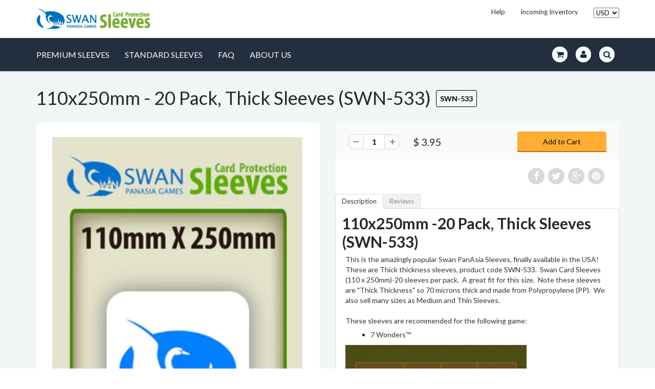

--- FILE ---
content_type: text/html; charset=utf-8
request_url: https://www.swanpanasiasleeves.com/collections/premium-sleeves/products/swan-card-sleeves-110x250mm-20-pack-thick-sleeves
body_size: 32771
content:
<!doctype html>
<html lang="en" class="noIE">
	<head>
	<!-- Basic page needs ================================================== -->
	<meta charset="utf-8">
	<meta name="viewport" content="width=device-width, initial-scale=1, maximum-scale=1">
    <meta name="google-site-verification" content="LFhbwpBFPjFVN5jSYnKQQCPRGxsO1VHy0PQTQsRB0Z0" />

	<!-- Title and description ================================================== -->
  <title>
  110x250mm - 20 Pack, Thick Sleeves (SWN-533) &ndash; SwanPanasia Sleeves
  </title>

  
  <meta name="description" content="110x250mm -20 Pack, Thick Sleeves (SWN-533) This is the amazingly popular Swan PanAsia Sleeves, finally available in the USA!  These are Thick thickness sleeves, product code SWN-533.  Swan Card Sleeves (110 x 250mm)-20 sleeves per pack.  A great fit for this size.  Note these sleeves are &quot;Thick Thickness&quot; so 70 micron">
  

  <!-- Helpers ================================================== -->
  
  <meta property="og:type" content="product">
  <meta property="og:title" content="110x250mm - 20 Pack, Thick Sleeves (SWN-533)">
  
  <meta property="og:image" content="http://www.swanpanasiasleeves.com/cdn/shop/products/swn-533_grande.jpeg?v=1453840055">
  <meta property="og:image:secure_url" content="https://www.swanpanasiasleeves.com/cdn/shop/products/swn-533_grande.jpeg?v=1453840055">
  
  <meta property="og:price:amount" content="3.95">
  <meta property="og:price:currency" content="USD">


  <meta property="og:description" content="110x250mm -20 Pack, Thick Sleeves (SWN-533) This is the amazingly popular Swan PanAsia Sleeves, finally available in the USA!  These are Thick thickness sleeves, product code SWN-533.  Swan Card Sleeves (110 x 250mm)-20 sleeves per pack.  A great fit for this size.  Note these sleeves are &quot;Thick Thickness&quot; so 70 micron">

  <meta property="og:url" content="https://www.swanpanasiasleeves.com/products/swan-card-sleeves-110x250mm-20-pack-thick-sleeves">
  <meta property="og:site_name" content="SwanPanasia Sleeves">



  <meta name="twitter:site" content="@maydaygames">

<meta name="twitter:card" content="summary">

  <meta name="twitter:title" content="110x250mm - 20 Pack, Thick Sleeves (SWN-533)">
  <meta name="twitter:description" content="110x250mm -20 Pack, Thick Sleeves (SWN-533)
This is the amazingly popular Swan PanAsia Sleeves, finally available in the USA!  These are Thick thickness sleeves, product code SWN-533.  Swan Card Sleeves (110 x 250mm)-20 sleeves per pack.  A great fit for this size.  Note these sleeves are &quot;Thick Thickness&quot; so 70 microns thick and made from Polypropylene (PP).  We also sell many sizes as Medium and Thin Sleeves.These sleeves are recommended for the following game:

7 Wonders™



*All trademarks are the property of their respective rights holders. No infringement or endorsement of our product is expressed or implied. No challenge to any intellectual property rights is intended or implied by representations of compatibility. No endorsements of any of our products by any other company is implied or represented. Games mentioned are © their respective companies.">
  <meta name="twitter:image" content="https://www.swanpanasiasleeves.com/cdn/shop/products/swn-533_medium.jpeg?v=1453840055">
  <meta name="twitter:image:width" content="240">
  <meta name="twitter:image:height" content="240">

  <link rel="canonical" href="https://www.swanpanasiasleeves.com/products/swan-card-sleeves-110x250mm-20-pack-thick-sleeves">
  <meta name="viewport" content="width=device-width,initial-scale=1">
  <meta name="theme-color" content="#81ae00">

	
	<link rel="shortcut icon" href="//www.swanpanasiasleeves.com/cdn/shop/t/2/assets/favicon.png?v=119694883733124010651532453360" type="image/png" />
	
	<link href="//www.swanpanasiasleeves.com/cdn/shop/t/2/assets/apps.css?v=78488440701145762791453841666" rel="stylesheet" type="text/css" media="all" />
	<link href="//www.swanpanasiasleeves.com/cdn/shop/t/2/assets/style.css?v=25369466933479217701532034424" rel="stylesheet" type="text/css" media="all" />
	<link href="//www.swanpanasiasleeves.com/cdn/shop/t/2/assets/nav.scss.css?v=64246326563748213341453842695" rel="stylesheet" type="text/css" media="all" />
	
	
	<link rel="stylesheet" type="text/css" href="//fonts.googleapis.com/css?family=Lato:300,400,700,900">
	
	

	<!-- Header hook for plugins ================================================== -->
	<script>window.performance && window.performance.mark && window.performance.mark('shopify.content_for_header.start');</script><meta id="shopify-digital-wallet" name="shopify-digital-wallet" content="/11394694/digital_wallets/dialog">
<meta name="shopify-checkout-api-token" content="f72903c41e165192cc54e2c7fe928b88">
<meta id="in-context-paypal-metadata" data-shop-id="11394694" data-venmo-supported="false" data-environment="production" data-locale="en_US" data-paypal-v4="true" data-currency="USD">
<link rel="alternate" type="application/json+oembed" href="https://www.swanpanasiasleeves.com/products/swan-card-sleeves-110x250mm-20-pack-thick-sleeves.oembed">
<script async="async" src="/checkouts/internal/preloads.js?locale=en-US"></script>
<link rel="preconnect" href="https://shop.app" crossorigin="anonymous">
<script async="async" src="https://shop.app/checkouts/internal/preloads.js?locale=en-US&shop_id=11394694" crossorigin="anonymous"></script>
<script id="apple-pay-shop-capabilities" type="application/json">{"shopId":11394694,"countryCode":"US","currencyCode":"USD","merchantCapabilities":["supports3DS"],"merchantId":"gid:\/\/shopify\/Shop\/11394694","merchantName":"SwanPanasia Sleeves","requiredBillingContactFields":["postalAddress","email","phone"],"requiredShippingContactFields":["postalAddress","email","phone"],"shippingType":"shipping","supportedNetworks":["visa","masterCard","amex","discover","elo","jcb"],"total":{"type":"pending","label":"SwanPanasia Sleeves","amount":"1.00"},"shopifyPaymentsEnabled":true,"supportsSubscriptions":true}</script>
<script id="shopify-features" type="application/json">{"accessToken":"f72903c41e165192cc54e2c7fe928b88","betas":["rich-media-storefront-analytics"],"domain":"www.swanpanasiasleeves.com","predictiveSearch":true,"shopId":11394694,"locale":"en"}</script>
<script>var Shopify = Shopify || {};
Shopify.shop = "swanpanasia-sleeves.myshopify.com";
Shopify.locale = "en";
Shopify.currency = {"active":"USD","rate":"1.0"};
Shopify.country = "US";
Shopify.theme = {"name":"Swan [from maydaygames.com]","id":90754311,"schema_name":null,"schema_version":null,"theme_store_id":null,"role":"main"};
Shopify.theme.handle = "null";
Shopify.theme.style = {"id":null,"handle":null};
Shopify.cdnHost = "www.swanpanasiasleeves.com/cdn";
Shopify.routes = Shopify.routes || {};
Shopify.routes.root = "/";</script>
<script type="module">!function(o){(o.Shopify=o.Shopify||{}).modules=!0}(window);</script>
<script>!function(o){function n(){var o=[];function n(){o.push(Array.prototype.slice.apply(arguments))}return n.q=o,n}var t=o.Shopify=o.Shopify||{};t.loadFeatures=n(),t.autoloadFeatures=n()}(window);</script>
<script>
  window.ShopifyPay = window.ShopifyPay || {};
  window.ShopifyPay.apiHost = "shop.app\/pay";
  window.ShopifyPay.redirectState = null;
</script>
<script id="shop-js-analytics" type="application/json">{"pageType":"product"}</script>
<script defer="defer" async type="module" src="//www.swanpanasiasleeves.com/cdn/shopifycloud/shop-js/modules/v2/client.init-shop-cart-sync_BT-GjEfc.en.esm.js"></script>
<script defer="defer" async type="module" src="//www.swanpanasiasleeves.com/cdn/shopifycloud/shop-js/modules/v2/chunk.common_D58fp_Oc.esm.js"></script>
<script defer="defer" async type="module" src="//www.swanpanasiasleeves.com/cdn/shopifycloud/shop-js/modules/v2/chunk.modal_xMitdFEc.esm.js"></script>
<script type="module">
  await import("//www.swanpanasiasleeves.com/cdn/shopifycloud/shop-js/modules/v2/client.init-shop-cart-sync_BT-GjEfc.en.esm.js");
await import("//www.swanpanasiasleeves.com/cdn/shopifycloud/shop-js/modules/v2/chunk.common_D58fp_Oc.esm.js");
await import("//www.swanpanasiasleeves.com/cdn/shopifycloud/shop-js/modules/v2/chunk.modal_xMitdFEc.esm.js");

  window.Shopify.SignInWithShop?.initShopCartSync?.({"fedCMEnabled":true,"windoidEnabled":true});

</script>
<script>
  window.Shopify = window.Shopify || {};
  if (!window.Shopify.featureAssets) window.Shopify.featureAssets = {};
  window.Shopify.featureAssets['shop-js'] = {"shop-cart-sync":["modules/v2/client.shop-cart-sync_DZOKe7Ll.en.esm.js","modules/v2/chunk.common_D58fp_Oc.esm.js","modules/v2/chunk.modal_xMitdFEc.esm.js"],"init-fed-cm":["modules/v2/client.init-fed-cm_B6oLuCjv.en.esm.js","modules/v2/chunk.common_D58fp_Oc.esm.js","modules/v2/chunk.modal_xMitdFEc.esm.js"],"shop-cash-offers":["modules/v2/client.shop-cash-offers_D2sdYoxE.en.esm.js","modules/v2/chunk.common_D58fp_Oc.esm.js","modules/v2/chunk.modal_xMitdFEc.esm.js"],"shop-login-button":["modules/v2/client.shop-login-button_QeVjl5Y3.en.esm.js","modules/v2/chunk.common_D58fp_Oc.esm.js","modules/v2/chunk.modal_xMitdFEc.esm.js"],"pay-button":["modules/v2/client.pay-button_DXTOsIq6.en.esm.js","modules/v2/chunk.common_D58fp_Oc.esm.js","modules/v2/chunk.modal_xMitdFEc.esm.js"],"shop-button":["modules/v2/client.shop-button_DQZHx9pm.en.esm.js","modules/v2/chunk.common_D58fp_Oc.esm.js","modules/v2/chunk.modal_xMitdFEc.esm.js"],"avatar":["modules/v2/client.avatar_BTnouDA3.en.esm.js"],"init-windoid":["modules/v2/client.init-windoid_CR1B-cfM.en.esm.js","modules/v2/chunk.common_D58fp_Oc.esm.js","modules/v2/chunk.modal_xMitdFEc.esm.js"],"init-shop-for-new-customer-accounts":["modules/v2/client.init-shop-for-new-customer-accounts_C_vY_xzh.en.esm.js","modules/v2/client.shop-login-button_QeVjl5Y3.en.esm.js","modules/v2/chunk.common_D58fp_Oc.esm.js","modules/v2/chunk.modal_xMitdFEc.esm.js"],"init-shop-email-lookup-coordinator":["modules/v2/client.init-shop-email-lookup-coordinator_BI7n9ZSv.en.esm.js","modules/v2/chunk.common_D58fp_Oc.esm.js","modules/v2/chunk.modal_xMitdFEc.esm.js"],"init-shop-cart-sync":["modules/v2/client.init-shop-cart-sync_BT-GjEfc.en.esm.js","modules/v2/chunk.common_D58fp_Oc.esm.js","modules/v2/chunk.modal_xMitdFEc.esm.js"],"shop-toast-manager":["modules/v2/client.shop-toast-manager_DiYdP3xc.en.esm.js","modules/v2/chunk.common_D58fp_Oc.esm.js","modules/v2/chunk.modal_xMitdFEc.esm.js"],"init-customer-accounts":["modules/v2/client.init-customer-accounts_D9ZNqS-Q.en.esm.js","modules/v2/client.shop-login-button_QeVjl5Y3.en.esm.js","modules/v2/chunk.common_D58fp_Oc.esm.js","modules/v2/chunk.modal_xMitdFEc.esm.js"],"init-customer-accounts-sign-up":["modules/v2/client.init-customer-accounts-sign-up_iGw4briv.en.esm.js","modules/v2/client.shop-login-button_QeVjl5Y3.en.esm.js","modules/v2/chunk.common_D58fp_Oc.esm.js","modules/v2/chunk.modal_xMitdFEc.esm.js"],"shop-follow-button":["modules/v2/client.shop-follow-button_CqMgW2wH.en.esm.js","modules/v2/chunk.common_D58fp_Oc.esm.js","modules/v2/chunk.modal_xMitdFEc.esm.js"],"checkout-modal":["modules/v2/client.checkout-modal_xHeaAweL.en.esm.js","modules/v2/chunk.common_D58fp_Oc.esm.js","modules/v2/chunk.modal_xMitdFEc.esm.js"],"shop-login":["modules/v2/client.shop-login_D91U-Q7h.en.esm.js","modules/v2/chunk.common_D58fp_Oc.esm.js","modules/v2/chunk.modal_xMitdFEc.esm.js"],"lead-capture":["modules/v2/client.lead-capture_BJmE1dJe.en.esm.js","modules/v2/chunk.common_D58fp_Oc.esm.js","modules/v2/chunk.modal_xMitdFEc.esm.js"],"payment-terms":["modules/v2/client.payment-terms_Ci9AEqFq.en.esm.js","modules/v2/chunk.common_D58fp_Oc.esm.js","modules/v2/chunk.modal_xMitdFEc.esm.js"]};
</script>
<script>(function() {
  var isLoaded = false;
  function asyncLoad() {
    if (isLoaded) return;
    isLoaded = true;
    var urls = ["https:\/\/chimpstatic.com\/mcjs-connected\/js\/users\/3fd658f9f0df097d9f7cc11fd\/df210f8adae7e94262fe09a10.js?shop=swanpanasia-sleeves.myshopify.com"];
    for (var i = 0; i < urls.length; i++) {
      var s = document.createElement('script');
      s.type = 'text/javascript';
      s.async = true;
      s.src = urls[i];
      var x = document.getElementsByTagName('script')[0];
      x.parentNode.insertBefore(s, x);
    }
  };
  if(window.attachEvent) {
    window.attachEvent('onload', asyncLoad);
  } else {
    window.addEventListener('load', asyncLoad, false);
  }
})();</script>
<script id="__st">var __st={"a":11394694,"offset":-25200,"reqid":"2193fa07-0648-4786-a02b-629ef03cc237-1769283984","pageurl":"www.swanpanasiasleeves.com\/collections\/premium-sleeves\/products\/swan-card-sleeves-110x250mm-20-pack-thick-sleeves","u":"0add6e96346a","p":"product","rtyp":"product","rid":4168157959};</script>
<script>window.ShopifyPaypalV4VisibilityTracking = true;</script>
<script id="captcha-bootstrap">!function(){'use strict';const t='contact',e='account',n='new_comment',o=[[t,t],['blogs',n],['comments',n],[t,'customer']],c=[[e,'customer_login'],[e,'guest_login'],[e,'recover_customer_password'],[e,'create_customer']],r=t=>t.map((([t,e])=>`form[action*='/${t}']:not([data-nocaptcha='true']) input[name='form_type'][value='${e}']`)).join(','),a=t=>()=>t?[...document.querySelectorAll(t)].map((t=>t.form)):[];function s(){const t=[...o],e=r(t);return a(e)}const i='password',u='form_key',d=['recaptcha-v3-token','g-recaptcha-response','h-captcha-response',i],f=()=>{try{return window.sessionStorage}catch{return}},m='__shopify_v',_=t=>t.elements[u];function p(t,e,n=!1){try{const o=window.sessionStorage,c=JSON.parse(o.getItem(e)),{data:r}=function(t){const{data:e,action:n}=t;return t[m]||n?{data:e,action:n}:{data:t,action:n}}(c);for(const[e,n]of Object.entries(r))t.elements[e]&&(t.elements[e].value=n);n&&o.removeItem(e)}catch(o){console.error('form repopulation failed',{error:o})}}const l='form_type',E='cptcha';function T(t){t.dataset[E]=!0}const w=window,h=w.document,L='Shopify',v='ce_forms',y='captcha';let A=!1;((t,e)=>{const n=(g='f06e6c50-85a8-45c8-87d0-21a2b65856fe',I='https://cdn.shopify.com/shopifycloud/storefront-forms-hcaptcha/ce_storefront_forms_captcha_hcaptcha.v1.5.2.iife.js',D={infoText:'Protected by hCaptcha',privacyText:'Privacy',termsText:'Terms'},(t,e,n)=>{const o=w[L][v],c=o.bindForm;if(c)return c(t,g,e,D).then(n);var r;o.q.push([[t,g,e,D],n]),r=I,A||(h.body.append(Object.assign(h.createElement('script'),{id:'captcha-provider',async:!0,src:r})),A=!0)});var g,I,D;w[L]=w[L]||{},w[L][v]=w[L][v]||{},w[L][v].q=[],w[L][y]=w[L][y]||{},w[L][y].protect=function(t,e){n(t,void 0,e),T(t)},Object.freeze(w[L][y]),function(t,e,n,w,h,L){const[v,y,A,g]=function(t,e,n){const i=e?o:[],u=t?c:[],d=[...i,...u],f=r(d),m=r(i),_=r(d.filter((([t,e])=>n.includes(e))));return[a(f),a(m),a(_),s()]}(w,h,L),I=t=>{const e=t.target;return e instanceof HTMLFormElement?e:e&&e.form},D=t=>v().includes(t);t.addEventListener('submit',(t=>{const e=I(t);if(!e)return;const n=D(e)&&!e.dataset.hcaptchaBound&&!e.dataset.recaptchaBound,o=_(e),c=g().includes(e)&&(!o||!o.value);(n||c)&&t.preventDefault(),c&&!n&&(function(t){try{if(!f())return;!function(t){const e=f();if(!e)return;const n=_(t);if(!n)return;const o=n.value;o&&e.removeItem(o)}(t);const e=Array.from(Array(32),(()=>Math.random().toString(36)[2])).join('');!function(t,e){_(t)||t.append(Object.assign(document.createElement('input'),{type:'hidden',name:u})),t.elements[u].value=e}(t,e),function(t,e){const n=f();if(!n)return;const o=[...t.querySelectorAll(`input[type='${i}']`)].map((({name:t})=>t)),c=[...d,...o],r={};for(const[a,s]of new FormData(t).entries())c.includes(a)||(r[a]=s);n.setItem(e,JSON.stringify({[m]:1,action:t.action,data:r}))}(t,e)}catch(e){console.error('failed to persist form',e)}}(e),e.submit())}));const S=(t,e)=>{t&&!t.dataset[E]&&(n(t,e.some((e=>e===t))),T(t))};for(const o of['focusin','change'])t.addEventListener(o,(t=>{const e=I(t);D(e)&&S(e,y())}));const B=e.get('form_key'),M=e.get(l),P=B&&M;t.addEventListener('DOMContentLoaded',(()=>{const t=y();if(P)for(const e of t)e.elements[l].value===M&&p(e,B);[...new Set([...A(),...v().filter((t=>'true'===t.dataset.shopifyCaptcha))])].forEach((e=>S(e,t)))}))}(h,new URLSearchParams(w.location.search),n,t,e,['guest_login'])})(!0,!0)}();</script>
<script integrity="sha256-4kQ18oKyAcykRKYeNunJcIwy7WH5gtpwJnB7kiuLZ1E=" data-source-attribution="shopify.loadfeatures" defer="defer" src="//www.swanpanasiasleeves.com/cdn/shopifycloud/storefront/assets/storefront/load_feature-a0a9edcb.js" crossorigin="anonymous"></script>
<script crossorigin="anonymous" defer="defer" src="//www.swanpanasiasleeves.com/cdn/shopifycloud/storefront/assets/shopify_pay/storefront-65b4c6d7.js?v=20250812"></script>
<script data-source-attribution="shopify.dynamic_checkout.dynamic.init">var Shopify=Shopify||{};Shopify.PaymentButton=Shopify.PaymentButton||{isStorefrontPortableWallets:!0,init:function(){window.Shopify.PaymentButton.init=function(){};var t=document.createElement("script");t.src="https://www.swanpanasiasleeves.com/cdn/shopifycloud/portable-wallets/latest/portable-wallets.en.js",t.type="module",document.head.appendChild(t)}};
</script>
<script data-source-attribution="shopify.dynamic_checkout.buyer_consent">
  function portableWalletsHideBuyerConsent(e){var t=document.getElementById("shopify-buyer-consent"),n=document.getElementById("shopify-subscription-policy-button");t&&n&&(t.classList.add("hidden"),t.setAttribute("aria-hidden","true"),n.removeEventListener("click",e))}function portableWalletsShowBuyerConsent(e){var t=document.getElementById("shopify-buyer-consent"),n=document.getElementById("shopify-subscription-policy-button");t&&n&&(t.classList.remove("hidden"),t.removeAttribute("aria-hidden"),n.addEventListener("click",e))}window.Shopify?.PaymentButton&&(window.Shopify.PaymentButton.hideBuyerConsent=portableWalletsHideBuyerConsent,window.Shopify.PaymentButton.showBuyerConsent=portableWalletsShowBuyerConsent);
</script>
<script data-source-attribution="shopify.dynamic_checkout.cart.bootstrap">document.addEventListener("DOMContentLoaded",(function(){function t(){return document.querySelector("shopify-accelerated-checkout-cart, shopify-accelerated-checkout")}if(t())Shopify.PaymentButton.init();else{new MutationObserver((function(e,n){t()&&(Shopify.PaymentButton.init(),n.disconnect())})).observe(document.body,{childList:!0,subtree:!0})}}));
</script>
<link id="shopify-accelerated-checkout-styles" rel="stylesheet" media="screen" href="https://www.swanpanasiasleeves.com/cdn/shopifycloud/portable-wallets/latest/accelerated-checkout-backwards-compat.css" crossorigin="anonymous">
<style id="shopify-accelerated-checkout-cart">
        #shopify-buyer-consent {
  margin-top: 1em;
  display: inline-block;
  width: 100%;
}

#shopify-buyer-consent.hidden {
  display: none;
}

#shopify-subscription-policy-button {
  background: none;
  border: none;
  padding: 0;
  text-decoration: underline;
  font-size: inherit;
  cursor: pointer;
}

#shopify-subscription-policy-button::before {
  box-shadow: none;
}

      </style>

<script>window.performance && window.performance.mark && window.performance.mark('shopify.content_for_header.end');</script>

	<!--[if lt IE 9]>
	<script src="//html5shiv.googlecode.com/svn/trunk/html5.js" type="text/javascript"></script>
	<![endif]-->

	

	<script src="//www.swanpanasiasleeves.com/cdn/shop/t/2/assets/jquery.js?v=157860826145910789271453841660" type="text/javascript"></script>
	
	<script src="//www.swanpanasiasleeves.com/cdn/shopifycloud/storefront/assets/themes_support/option_selection-b017cd28.js" type="text/javascript"></script>
	


	<!-- Theme Global App JS ================================================== -->
  <script>
    var app = app || {
      data:{
          template:"product",
          money_format: "$ {{amount}}"
      }
    }
  </script>
  <link href="https://monorail-edge.shopifysvc.com" rel="dns-prefetch">
<script>(function(){if ("sendBeacon" in navigator && "performance" in window) {try {var session_token_from_headers = performance.getEntriesByType('navigation')[0].serverTiming.find(x => x.name == '_s').description;} catch {var session_token_from_headers = undefined;}var session_cookie_matches = document.cookie.match(/_shopify_s=([^;]*)/);var session_token_from_cookie = session_cookie_matches && session_cookie_matches.length === 2 ? session_cookie_matches[1] : "";var session_token = session_token_from_headers || session_token_from_cookie || "";function handle_abandonment_event(e) {var entries = performance.getEntries().filter(function(entry) {return /monorail-edge.shopifysvc.com/.test(entry.name);});if (!window.abandonment_tracked && entries.length === 0) {window.abandonment_tracked = true;var currentMs = Date.now();var navigation_start = performance.timing.navigationStart;var payload = {shop_id: 11394694,url: window.location.href,navigation_start,duration: currentMs - navigation_start,session_token,page_type: "product"};window.navigator.sendBeacon("https://monorail-edge.shopifysvc.com/v1/produce", JSON.stringify({schema_id: "online_store_buyer_site_abandonment/1.1",payload: payload,metadata: {event_created_at_ms: currentMs,event_sent_at_ms: currentMs}}));}}window.addEventListener('pagehide', handle_abandonment_event);}}());</script>
<script id="web-pixels-manager-setup">(function e(e,d,r,n,o){if(void 0===o&&(o={}),!Boolean(null===(a=null===(i=window.Shopify)||void 0===i?void 0:i.analytics)||void 0===a?void 0:a.replayQueue)){var i,a;window.Shopify=window.Shopify||{};var t=window.Shopify;t.analytics=t.analytics||{};var s=t.analytics;s.replayQueue=[],s.publish=function(e,d,r){return s.replayQueue.push([e,d,r]),!0};try{self.performance.mark("wpm:start")}catch(e){}var l=function(){var e={modern:/Edge?\/(1{2}[4-9]|1[2-9]\d|[2-9]\d{2}|\d{4,})\.\d+(\.\d+|)|Firefox\/(1{2}[4-9]|1[2-9]\d|[2-9]\d{2}|\d{4,})\.\d+(\.\d+|)|Chrom(ium|e)\/(9{2}|\d{3,})\.\d+(\.\d+|)|(Maci|X1{2}).+ Version\/(15\.\d+|(1[6-9]|[2-9]\d|\d{3,})\.\d+)([,.]\d+|)( \(\w+\)|)( Mobile\/\w+|) Safari\/|Chrome.+OPR\/(9{2}|\d{3,})\.\d+\.\d+|(CPU[ +]OS|iPhone[ +]OS|CPU[ +]iPhone|CPU IPhone OS|CPU iPad OS)[ +]+(15[._]\d+|(1[6-9]|[2-9]\d|\d{3,})[._]\d+)([._]\d+|)|Android:?[ /-](13[3-9]|1[4-9]\d|[2-9]\d{2}|\d{4,})(\.\d+|)(\.\d+|)|Android.+Firefox\/(13[5-9]|1[4-9]\d|[2-9]\d{2}|\d{4,})\.\d+(\.\d+|)|Android.+Chrom(ium|e)\/(13[3-9]|1[4-9]\d|[2-9]\d{2}|\d{4,})\.\d+(\.\d+|)|SamsungBrowser\/([2-9]\d|\d{3,})\.\d+/,legacy:/Edge?\/(1[6-9]|[2-9]\d|\d{3,})\.\d+(\.\d+|)|Firefox\/(5[4-9]|[6-9]\d|\d{3,})\.\d+(\.\d+|)|Chrom(ium|e)\/(5[1-9]|[6-9]\d|\d{3,})\.\d+(\.\d+|)([\d.]+$|.*Safari\/(?![\d.]+ Edge\/[\d.]+$))|(Maci|X1{2}).+ Version\/(10\.\d+|(1[1-9]|[2-9]\d|\d{3,})\.\d+)([,.]\d+|)( \(\w+\)|)( Mobile\/\w+|) Safari\/|Chrome.+OPR\/(3[89]|[4-9]\d|\d{3,})\.\d+\.\d+|(CPU[ +]OS|iPhone[ +]OS|CPU[ +]iPhone|CPU IPhone OS|CPU iPad OS)[ +]+(10[._]\d+|(1[1-9]|[2-9]\d|\d{3,})[._]\d+)([._]\d+|)|Android:?[ /-](13[3-9]|1[4-9]\d|[2-9]\d{2}|\d{4,})(\.\d+|)(\.\d+|)|Mobile Safari.+OPR\/([89]\d|\d{3,})\.\d+\.\d+|Android.+Firefox\/(13[5-9]|1[4-9]\d|[2-9]\d{2}|\d{4,})\.\d+(\.\d+|)|Android.+Chrom(ium|e)\/(13[3-9]|1[4-9]\d|[2-9]\d{2}|\d{4,})\.\d+(\.\d+|)|Android.+(UC? ?Browser|UCWEB|U3)[ /]?(15\.([5-9]|\d{2,})|(1[6-9]|[2-9]\d|\d{3,})\.\d+)\.\d+|SamsungBrowser\/(5\.\d+|([6-9]|\d{2,})\.\d+)|Android.+MQ{2}Browser\/(14(\.(9|\d{2,})|)|(1[5-9]|[2-9]\d|\d{3,})(\.\d+|))(\.\d+|)|K[Aa][Ii]OS\/(3\.\d+|([4-9]|\d{2,})\.\d+)(\.\d+|)/},d=e.modern,r=e.legacy,n=navigator.userAgent;return n.match(d)?"modern":n.match(r)?"legacy":"unknown"}(),u="modern"===l?"modern":"legacy",c=(null!=n?n:{modern:"",legacy:""})[u],f=function(e){return[e.baseUrl,"/wpm","/b",e.hashVersion,"modern"===e.buildTarget?"m":"l",".js"].join("")}({baseUrl:d,hashVersion:r,buildTarget:u}),m=function(e){var d=e.version,r=e.bundleTarget,n=e.surface,o=e.pageUrl,i=e.monorailEndpoint;return{emit:function(e){var a=e.status,t=e.errorMsg,s=(new Date).getTime(),l=JSON.stringify({metadata:{event_sent_at_ms:s},events:[{schema_id:"web_pixels_manager_load/3.1",payload:{version:d,bundle_target:r,page_url:o,status:a,surface:n,error_msg:t},metadata:{event_created_at_ms:s}}]});if(!i)return console&&console.warn&&console.warn("[Web Pixels Manager] No Monorail endpoint provided, skipping logging."),!1;try{return self.navigator.sendBeacon.bind(self.navigator)(i,l)}catch(e){}var u=new XMLHttpRequest;try{return u.open("POST",i,!0),u.setRequestHeader("Content-Type","text/plain"),u.send(l),!0}catch(e){return console&&console.warn&&console.warn("[Web Pixels Manager] Got an unhandled error while logging to Monorail."),!1}}}}({version:r,bundleTarget:l,surface:e.surface,pageUrl:self.location.href,monorailEndpoint:e.monorailEndpoint});try{o.browserTarget=l,function(e){var d=e.src,r=e.async,n=void 0===r||r,o=e.onload,i=e.onerror,a=e.sri,t=e.scriptDataAttributes,s=void 0===t?{}:t,l=document.createElement("script"),u=document.querySelector("head"),c=document.querySelector("body");if(l.async=n,l.src=d,a&&(l.integrity=a,l.crossOrigin="anonymous"),s)for(var f in s)if(Object.prototype.hasOwnProperty.call(s,f))try{l.dataset[f]=s[f]}catch(e){}if(o&&l.addEventListener("load",o),i&&l.addEventListener("error",i),u)u.appendChild(l);else{if(!c)throw new Error("Did not find a head or body element to append the script");c.appendChild(l)}}({src:f,async:!0,onload:function(){if(!function(){var e,d;return Boolean(null===(d=null===(e=window.Shopify)||void 0===e?void 0:e.analytics)||void 0===d?void 0:d.initialized)}()){var d=window.webPixelsManager.init(e)||void 0;if(d){var r=window.Shopify.analytics;r.replayQueue.forEach((function(e){var r=e[0],n=e[1],o=e[2];d.publishCustomEvent(r,n,o)})),r.replayQueue=[],r.publish=d.publishCustomEvent,r.visitor=d.visitor,r.initialized=!0}}},onerror:function(){return m.emit({status:"failed",errorMsg:"".concat(f," has failed to load")})},sri:function(e){var d=/^sha384-[A-Za-z0-9+/=]+$/;return"string"==typeof e&&d.test(e)}(c)?c:"",scriptDataAttributes:o}),m.emit({status:"loading"})}catch(e){m.emit({status:"failed",errorMsg:(null==e?void 0:e.message)||"Unknown error"})}}})({shopId: 11394694,storefrontBaseUrl: "https://www.swanpanasiasleeves.com",extensionsBaseUrl: "https://extensions.shopifycdn.com/cdn/shopifycloud/web-pixels-manager",monorailEndpoint: "https://monorail-edge.shopifysvc.com/unstable/produce_batch",surface: "storefront-renderer",enabledBetaFlags: ["2dca8a86"],webPixelsConfigList: [{"id":"435192098","configuration":"{\"shopId\":\"13503\"}","eventPayloadVersion":"v1","runtimeContext":"STRICT","scriptVersion":"e46595b10fdc5e1674d5c89a8c843bb3","type":"APP","apiClientId":5443297,"privacyPurposes":["ANALYTICS","MARKETING","SALE_OF_DATA"],"dataSharingAdjustments":{"protectedCustomerApprovalScopes":["read_customer_address","read_customer_email","read_customer_name","read_customer_personal_data","read_customer_phone"]}},{"id":"148406562","eventPayloadVersion":"v1","runtimeContext":"LAX","scriptVersion":"1","type":"CUSTOM","privacyPurposes":["ANALYTICS"],"name":"Google Analytics tag (migrated)"},{"id":"shopify-app-pixel","configuration":"{}","eventPayloadVersion":"v1","runtimeContext":"STRICT","scriptVersion":"0450","apiClientId":"shopify-pixel","type":"APP","privacyPurposes":["ANALYTICS","MARKETING"]},{"id":"shopify-custom-pixel","eventPayloadVersion":"v1","runtimeContext":"LAX","scriptVersion":"0450","apiClientId":"shopify-pixel","type":"CUSTOM","privacyPurposes":["ANALYTICS","MARKETING"]}],isMerchantRequest: false,initData: {"shop":{"name":"SwanPanasia Sleeves","paymentSettings":{"currencyCode":"USD"},"myshopifyDomain":"swanpanasia-sleeves.myshopify.com","countryCode":"US","storefrontUrl":"https:\/\/www.swanpanasiasleeves.com"},"customer":null,"cart":null,"checkout":null,"productVariants":[{"price":{"amount":3.95,"currencyCode":"USD"},"product":{"title":"110x250mm - 20 Pack, Thick Sleeves (SWN-533)","vendor":"Swan Panasia","id":"4168157959","untranslatedTitle":"110x250mm - 20 Pack, Thick Sleeves (SWN-533)","url":"\/products\/swan-card-sleeves-110x250mm-20-pack-thick-sleeves","type":"Premium Sleeves"},"id":"14301218759","image":{"src":"\/\/www.swanpanasiasleeves.com\/cdn\/shop\/products\/swn-533.jpeg?v=1453840055"},"sku":"SWN-533","title":"Default Title","untranslatedTitle":"Default Title"}],"purchasingCompany":null},},"https://www.swanpanasiasleeves.com/cdn","fcfee988w5aeb613cpc8e4bc33m6693e112",{"modern":"","legacy":""},{"shopId":"11394694","storefrontBaseUrl":"https:\/\/www.swanpanasiasleeves.com","extensionBaseUrl":"https:\/\/extensions.shopifycdn.com\/cdn\/shopifycloud\/web-pixels-manager","surface":"storefront-renderer","enabledBetaFlags":"[\"2dca8a86\"]","isMerchantRequest":"false","hashVersion":"fcfee988w5aeb613cpc8e4bc33m6693e112","publish":"custom","events":"[[\"page_viewed\",{}],[\"product_viewed\",{\"productVariant\":{\"price\":{\"amount\":3.95,\"currencyCode\":\"USD\"},\"product\":{\"title\":\"110x250mm - 20 Pack, Thick Sleeves (SWN-533)\",\"vendor\":\"Swan Panasia\",\"id\":\"4168157959\",\"untranslatedTitle\":\"110x250mm - 20 Pack, Thick Sleeves (SWN-533)\",\"url\":\"\/products\/swan-card-sleeves-110x250mm-20-pack-thick-sleeves\",\"type\":\"Premium Sleeves\"},\"id\":\"14301218759\",\"image\":{\"src\":\"\/\/www.swanpanasiasleeves.com\/cdn\/shop\/products\/swn-533.jpeg?v=1453840055\"},\"sku\":\"SWN-533\",\"title\":\"Default Title\",\"untranslatedTitle\":\"Default Title\"}}]]"});</script><script>
  window.ShopifyAnalytics = window.ShopifyAnalytics || {};
  window.ShopifyAnalytics.meta = window.ShopifyAnalytics.meta || {};
  window.ShopifyAnalytics.meta.currency = 'USD';
  var meta = {"product":{"id":4168157959,"gid":"gid:\/\/shopify\/Product\/4168157959","vendor":"Swan Panasia","type":"Premium Sleeves","handle":"swan-card-sleeves-110x250mm-20-pack-thick-sleeves","variants":[{"id":14301218759,"price":395,"name":"110x250mm - 20 Pack, Thick Sleeves (SWN-533)","public_title":null,"sku":"SWN-533"}],"remote":false},"page":{"pageType":"product","resourceType":"product","resourceId":4168157959,"requestId":"2193fa07-0648-4786-a02b-629ef03cc237-1769283984"}};
  for (var attr in meta) {
    window.ShopifyAnalytics.meta[attr] = meta[attr];
  }
</script>
<script class="analytics">
  (function () {
    var customDocumentWrite = function(content) {
      var jquery = null;

      if (window.jQuery) {
        jquery = window.jQuery;
      } else if (window.Checkout && window.Checkout.$) {
        jquery = window.Checkout.$;
      }

      if (jquery) {
        jquery('body').append(content);
      }
    };

    var hasLoggedConversion = function(token) {
      if (token) {
        return document.cookie.indexOf('loggedConversion=' + token) !== -1;
      }
      return false;
    }

    var setCookieIfConversion = function(token) {
      if (token) {
        var twoMonthsFromNow = new Date(Date.now());
        twoMonthsFromNow.setMonth(twoMonthsFromNow.getMonth() + 2);

        document.cookie = 'loggedConversion=' + token + '; expires=' + twoMonthsFromNow;
      }
    }

    var trekkie = window.ShopifyAnalytics.lib = window.trekkie = window.trekkie || [];
    if (trekkie.integrations) {
      return;
    }
    trekkie.methods = [
      'identify',
      'page',
      'ready',
      'track',
      'trackForm',
      'trackLink'
    ];
    trekkie.factory = function(method) {
      return function() {
        var args = Array.prototype.slice.call(arguments);
        args.unshift(method);
        trekkie.push(args);
        return trekkie;
      };
    };
    for (var i = 0; i < trekkie.methods.length; i++) {
      var key = trekkie.methods[i];
      trekkie[key] = trekkie.factory(key);
    }
    trekkie.load = function(config) {
      trekkie.config = config || {};
      trekkie.config.initialDocumentCookie = document.cookie;
      var first = document.getElementsByTagName('script')[0];
      var script = document.createElement('script');
      script.type = 'text/javascript';
      script.onerror = function(e) {
        var scriptFallback = document.createElement('script');
        scriptFallback.type = 'text/javascript';
        scriptFallback.onerror = function(error) {
                var Monorail = {
      produce: function produce(monorailDomain, schemaId, payload) {
        var currentMs = new Date().getTime();
        var event = {
          schema_id: schemaId,
          payload: payload,
          metadata: {
            event_created_at_ms: currentMs,
            event_sent_at_ms: currentMs
          }
        };
        return Monorail.sendRequest("https://" + monorailDomain + "/v1/produce", JSON.stringify(event));
      },
      sendRequest: function sendRequest(endpointUrl, payload) {
        // Try the sendBeacon API
        if (window && window.navigator && typeof window.navigator.sendBeacon === 'function' && typeof window.Blob === 'function' && !Monorail.isIos12()) {
          var blobData = new window.Blob([payload], {
            type: 'text/plain'
          });

          if (window.navigator.sendBeacon(endpointUrl, blobData)) {
            return true;
          } // sendBeacon was not successful

        } // XHR beacon

        var xhr = new XMLHttpRequest();

        try {
          xhr.open('POST', endpointUrl);
          xhr.setRequestHeader('Content-Type', 'text/plain');
          xhr.send(payload);
        } catch (e) {
          console.log(e);
        }

        return false;
      },
      isIos12: function isIos12() {
        return window.navigator.userAgent.lastIndexOf('iPhone; CPU iPhone OS 12_') !== -1 || window.navigator.userAgent.lastIndexOf('iPad; CPU OS 12_') !== -1;
      }
    };
    Monorail.produce('monorail-edge.shopifysvc.com',
      'trekkie_storefront_load_errors/1.1',
      {shop_id: 11394694,
      theme_id: 90754311,
      app_name: "storefront",
      context_url: window.location.href,
      source_url: "//www.swanpanasiasleeves.com/cdn/s/trekkie.storefront.8d95595f799fbf7e1d32231b9a28fd43b70c67d3.min.js"});

        };
        scriptFallback.async = true;
        scriptFallback.src = '//www.swanpanasiasleeves.com/cdn/s/trekkie.storefront.8d95595f799fbf7e1d32231b9a28fd43b70c67d3.min.js';
        first.parentNode.insertBefore(scriptFallback, first);
      };
      script.async = true;
      script.src = '//www.swanpanasiasleeves.com/cdn/s/trekkie.storefront.8d95595f799fbf7e1d32231b9a28fd43b70c67d3.min.js';
      first.parentNode.insertBefore(script, first);
    };
    trekkie.load(
      {"Trekkie":{"appName":"storefront","development":false,"defaultAttributes":{"shopId":11394694,"isMerchantRequest":null,"themeId":90754311,"themeCityHash":"8341159539696419496","contentLanguage":"en","currency":"USD","eventMetadataId":"159e4641-674b-4b69-bc47-6dc9ff72033e"},"isServerSideCookieWritingEnabled":true,"monorailRegion":"shop_domain","enabledBetaFlags":["65f19447"]},"Session Attribution":{},"S2S":{"facebookCapiEnabled":false,"source":"trekkie-storefront-renderer","apiClientId":580111}}
    );

    var loaded = false;
    trekkie.ready(function() {
      if (loaded) return;
      loaded = true;

      window.ShopifyAnalytics.lib = window.trekkie;

      var originalDocumentWrite = document.write;
      document.write = customDocumentWrite;
      try { window.ShopifyAnalytics.merchantGoogleAnalytics.call(this); } catch(error) {};
      document.write = originalDocumentWrite;

      window.ShopifyAnalytics.lib.page(null,{"pageType":"product","resourceType":"product","resourceId":4168157959,"requestId":"2193fa07-0648-4786-a02b-629ef03cc237-1769283984","shopifyEmitted":true});

      var match = window.location.pathname.match(/checkouts\/(.+)\/(thank_you|post_purchase)/)
      var token = match? match[1]: undefined;
      if (!hasLoggedConversion(token)) {
        setCookieIfConversion(token);
        window.ShopifyAnalytics.lib.track("Viewed Product",{"currency":"USD","variantId":14301218759,"productId":4168157959,"productGid":"gid:\/\/shopify\/Product\/4168157959","name":"110x250mm - 20 Pack, Thick Sleeves (SWN-533)","price":"3.95","sku":"SWN-533","brand":"Swan Panasia","variant":null,"category":"Premium Sleeves","nonInteraction":true,"remote":false},undefined,undefined,{"shopifyEmitted":true});
      window.ShopifyAnalytics.lib.track("monorail:\/\/trekkie_storefront_viewed_product\/1.1",{"currency":"USD","variantId":14301218759,"productId":4168157959,"productGid":"gid:\/\/shopify\/Product\/4168157959","name":"110x250mm - 20 Pack, Thick Sleeves (SWN-533)","price":"3.95","sku":"SWN-533","brand":"Swan Panasia","variant":null,"category":"Premium Sleeves","nonInteraction":true,"remote":false,"referer":"https:\/\/www.swanpanasiasleeves.com\/collections\/premium-sleeves\/products\/swan-card-sleeves-110x250mm-20-pack-thick-sleeves"});
      }
    });


        var eventsListenerScript = document.createElement('script');
        eventsListenerScript.async = true;
        eventsListenerScript.src = "//www.swanpanasiasleeves.com/cdn/shopifycloud/storefront/assets/shop_events_listener-3da45d37.js";
        document.getElementsByTagName('head')[0].appendChild(eventsListenerScript);

})();</script>
  <script>
  if (!window.ga || (window.ga && typeof window.ga !== 'function')) {
    window.ga = function ga() {
      (window.ga.q = window.ga.q || []).push(arguments);
      if (window.Shopify && window.Shopify.analytics && typeof window.Shopify.analytics.publish === 'function') {
        window.Shopify.analytics.publish("ga_stub_called", {}, {sendTo: "google_osp_migration"});
      }
      console.error("Shopify's Google Analytics stub called with:", Array.from(arguments), "\nSee https://help.shopify.com/manual/promoting-marketing/pixels/pixel-migration#google for more information.");
    };
    if (window.Shopify && window.Shopify.analytics && typeof window.Shopify.analytics.publish === 'function') {
      window.Shopify.analytics.publish("ga_stub_initialized", {}, {sendTo: "google_osp_migration"});
    }
  }
</script>
<script
  defer
  src="https://www.swanpanasiasleeves.com/cdn/shopifycloud/perf-kit/shopify-perf-kit-3.0.4.min.js"
  data-application="storefront-renderer"
  data-shop-id="11394694"
  data-render-region="gcp-us-east1"
  data-page-type="product"
  data-theme-instance-id="90754311"
  data-theme-name=""
  data-theme-version=""
  data-monorail-region="shop_domain"
  data-resource-timing-sampling-rate="10"
  data-shs="true"
  data-shs-beacon="true"
  data-shs-export-with-fetch="true"
  data-shs-logs-sample-rate="1"
  data-shs-beacon-endpoint="https://www.swanpanasiasleeves.com/api/collect"
></script>
 <body id="110x250mm-20-pack-thick-sleeves-swn-533" class="template-product" >

	
	<div id="header">
		
			<div class="header_top">
  <div class="container">
    <div class="top_menu hidden-ms hidden-xs">
      
        <a class="navbar-brand" href="/" itemprop="url">
          <img src="//www.swanpanasiasleeves.com/cdn/shop/t/2/assets/logo.png?v=20151623314813903871454115984" alt="SwanPanasia Sleeves" class="img-responsive" itemprop="logo" />
        </a>
      
    </div>
    <div class="hed_right">
      
      <ul class="pull-right">
        
        
        <li><a href="/pages/help">Help</a></li>
        
        <li><a href="/pages/incoming">Incoming Inventory</a></li>
        
        
        
        <li>
  <select id="currencies" name="currencies">
    
    
    <option value="USD" selected="selected">USD</option>
    
    
    
    
    <option value="CAD">CAD</option>
    
    
    
    <option value="GBP">GBP</option>
    
    
    
    <option value="EUR">EUR</option>
    
    
    
    <option value="AUD">AUD</option>
    
    
    
    <option value="BRL">BRL</option>
    
    
    
    <option value="JPY">JPY</option>
    
    
  </select>
</li>
        
      </ul>
      
      
    </div>
  </div>
</div>
		

	  <div class="header_bot">
			<div class="container">

			  
			  <div id="nav">
  <nav class="navbar navbar-vectorthemes no-border-radius no-active-arrow no-open-arrow" role="navigation" id="main_navbar">
  <div class="container-fluid">
    <div class="navbar-header">
      <a href="#" class="visible-ms visible-xs pull-right navbar-cart" data-toggle="collapse" data-target="#external_links"><div class="cart-icon"><i class="fa fa-bars"></i></div></a>
      <a href="/cart" class="visible-ms visible-xs pull-right navbar-cart"><div class="cart-icon"><span class="count hidden">0</span><i class="fa fa-shopping-cart"></i></div></a>
      <a href="/search" class="visible-ms visible-xs pull-right navbar-cart"><div class="cart-icon"><i class="fa fa-search"></i></div></a>
      
          <div class="visible-ms visible-xs">
        
          
            <a class="navbar-brand" href="/" itemprop="url">
              <img src="//www.swanpanasiasleeves.com/cdn/shop/t/2/assets/logo.png?v=20151623314813903871454115984" alt="SwanPanasia Sleeves" itemprop="logo" />
            </a>
          
        
          </div><!-- ./visible-ms visible-xs -->
      
    </div>
    <div class="collapse navbar-collapse no-transition" id="external_links">
      <ul class="nav navbar-nav navbar-left dropdown-onhover">
        
        
        
          <li><a href="/collections/premium-sleeves">Premium Sleeves</a></li>
        
        
        
        
          <li><a href="/collections/standard-sleeves">Standard Sleeves</a></li>
        
        
        
        
          <li><a href="/pages/faq">FAQ</a></li>
        
        
        
        
          <li><a href="/pages/about-us">About Us</a></li>
        
        

        <!-- Links only on mobile -->
        
        <li class="visible-ms visible-xs">
          
          <a href="/account/login">My Account</a>
          
        </li>
        
    </ul>
    <ul class="hidden-xs nav navbar-nav navbar-right">
      <li class="dropdown-grid no-open-arrow">
        <a data-toggle="dropdown" href="javascript:;" class="dropdown-toggle" aria-expanded="true"><div class="cart-icon"><span class="count hidden">0</span><i class="fa fa-shopping-cart"></i></div></a>
        <div class="dropdown-grid-wrapper">
          <div class="dropdown-menu no-padding animated  fadeInDown col-xs-12 col-sm-9 col-md-7" role="menu">
            <div class="menu_c cart_menu">
  <div class="menu_title clearfix">
    <h4>Shopping Cart</h4>
  </div>
  
  <div class="cart_row">
    <div class="empty-cart">Your cart is currently empty.</div>
  </div>
  
</div>
          </div>
        </div>
      </li>
      
      <li class="dropdown-grid no-open-arrow">
        <a data-toggle="dropdown" href="javascript:;" class="dropdown-toggle" aria-expanded="true"><span class="icons"><i class="fa fa-user"></i></span></a>
        <div class="dropdown-grid-wrapper">
          <div class="dropdown-menu no-padding animated  fadeInDown col-xs-12 col-sm-5 col-md-4 col-lg-3" role="menu">
            

<div class="menu_c acc_menu">
  <div class="menu_title clearfix">
    <h4>My Account</h4>
     
  </div>

  
    <div class="login_frm">
      <p class="text-center">Welcome to SwanPanasia Sleeves!</p>
      <div class="remember">
        <a href="/account/login" class="signin_btn btn_c">Login</a>
        <a href="/account/register" class="signin_btn btn_c">Create Account</a>
      </div>
    </div>
  
</div>
          </div>
        </div>
      </li>
      
      <li class="dropdown-grid no-open-arrow">
        <a data-toggle="dropdown" href="javascript:;" class="dropdown-toggle" aria-expanded="false"><span class="icons"><i class="fa fa-search"></i></span></a>
        <div class="dropdown-grid-wrapper" role="menu">
          <div class="dropdown-menu col-sm-4 col-lg-3 animated fadeInDown">
            <form action="/search" method="get" role="search">
  <div class="menu_c search_menu">
    <div class="search_box">
      
      <input type="hidden" name="type" value="product">
      
      <input type="search" name="q" value="" class="txtbox" placeholder="Search" aria-label="Search">
      <button class="btn btn-link" type="submit" value="Search"><span class="fa fa-search"></span></button>
    </div>
  </div>
</form>
          </div>
        </div>
      </li>
    </ul>
  </nav>
</div>
			  
			</div>
	  </div>
      
	</div><!-- /header -->

	
<!-- spurit_po-added -->
<script>
	var SPOParams = {
		"id" : "1004b936b4150c03357908e1e4d30dd6",
		"apiScript" : "//www.swanpanasiasleeves.com/cdn/shopifycloud/storefront/assets/themes_support/api.jquery-7ab1a3a4.js",
		"product" : {"id":4168157959,"title":"110x250mm - 20 Pack, Thick Sleeves (SWN-533)","handle":"swan-card-sleeves-110x250mm-20-pack-thick-sleeves","description":"\u003ch2\u003e\u003cstrong\u003e110x250mm -20 Pack, Thick Sleeves (SWN-533)\u003c\/strong\u003e\u003c\/h2\u003e\n\u003cp\u003e\u003cspan\u003eThis is the amazingly popular Swan PanAsia Sleeves, finally available in the USA!  \u003c\/span\u003eThese are Thick thickness sleeves, \u003cspan\u003eproduct code SWN-533.  Swan Card Sleeves\u003c\/span\u003e (110 x 250mm)-20 sleeves per pack.  A great fit for this size.  \u003cspan\u003eNote these sleeves are \"Thick Thickness\" so 70 microns thick and made from Polypropylene (PP).  We also sell many sizes as Medium and Thin Sleeves.\u003c\/span\u003e\u003cbr\u003e\u003cbr\u003e\u003cspan\u003eThese sleeves are recommended for the following game:\u003c\/span\u003e\u003cbr\u003e\u003c\/p\u003e\n\u003cul\u003e\n\u003cli\u003e7 Wonders™\u003cspan\u003e\u003c\/span\u003e\n\u003c\/li\u003e\n\u003c\/ul\u003e\n\u003cp\u003e\u003cimg\u003e\u003cimg style=\"font-size: 0.875rem;\" src=\"https:\/\/cdn.shopify.com\/s\/files\/1\/1139\/4694\/files\/1000219585.png?v=1756133797\" alt=\"\" width=\"354\" height=\"236\"\u003e\u003c\/p\u003e\n\u003cp\u003e\u003cspan\u003e*All trademarks are the property of their respective rights holders. No infringement or endorsement of our product is expressed or implied. No challenge to any intellectual property rights is intended or implied by representations of compatibility. No endorsements of any of our products by any other company is implied or represented. Games mentioned are © their respective companies.\u003c\/span\u003e\u003c\/p\u003e","published_at":"2015-06-22T12:21:46-06:00","created_at":"2016-01-26T13:27:35-07:00","vendor":"Swan Panasia","type":"Premium Sleeves","tags":["Size_110x250mm"],"price":395,"price_min":395,"price_max":395,"available":true,"price_varies":false,"compare_at_price":395,"compare_at_price_min":395,"compare_at_price_max":395,"compare_at_price_varies":false,"variants":[{"id":14301218759,"title":"Default Title","option1":"Default Title","option2":null,"option3":null,"sku":"SWN-533","requires_shipping":true,"taxable":true,"featured_image":null,"available":true,"name":"110x250mm - 20 Pack, Thick Sleeves (SWN-533)","public_title":null,"options":["Default Title"],"price":395,"weight":86,"compare_at_price":395,"inventory_quantity":60,"inventory_management":"shopify","inventory_policy":"deny","barcode":"061470737162","requires_selling_plan":false,"selling_plan_allocations":[]}],"images":["\/\/www.swanpanasiasleeves.com\/cdn\/shop\/products\/swn-533.jpeg?v=1453840055"],"featured_image":"\/\/www.swanpanasiasleeves.com\/cdn\/shop\/products\/swn-533.jpeg?v=1453840055","options":["Title"],"media":[{"alt":null,"id":59856322662,"position":1,"preview_image":{"aspect_ratio":0.453,"height":2000,"width":906,"src":"\/\/www.swanpanasiasleeves.com\/cdn\/shop\/products\/swn-533.jpeg?v=1453840055"},"aspect_ratio":0.453,"height":2000,"media_type":"image","src":"\/\/www.swanpanasiasleeves.com\/cdn\/shop\/products\/swn-533.jpeg?v=1453840055","width":906}],"requires_selling_plan":false,"selling_plan_groups":[],"content":"\u003ch2\u003e\u003cstrong\u003e110x250mm -20 Pack, Thick Sleeves (SWN-533)\u003c\/strong\u003e\u003c\/h2\u003e\n\u003cp\u003e\u003cspan\u003eThis is the amazingly popular Swan PanAsia Sleeves, finally available in the USA!  \u003c\/span\u003eThese are Thick thickness sleeves, \u003cspan\u003eproduct code SWN-533.  Swan Card Sleeves\u003c\/span\u003e (110 x 250mm)-20 sleeves per pack.  A great fit for this size.  \u003cspan\u003eNote these sleeves are \"Thick Thickness\" so 70 microns thick and made from Polypropylene (PP).  We also sell many sizes as Medium and Thin Sleeves.\u003c\/span\u003e\u003cbr\u003e\u003cbr\u003e\u003cspan\u003eThese sleeves are recommended for the following game:\u003c\/span\u003e\u003cbr\u003e\u003c\/p\u003e\n\u003cul\u003e\n\u003cli\u003e7 Wonders™\u003cspan\u003e\u003c\/span\u003e\n\u003c\/li\u003e\n\u003c\/ul\u003e\n\u003cp\u003e\u003cimg\u003e\u003cimg style=\"font-size: 0.875rem;\" src=\"https:\/\/cdn.shopify.com\/s\/files\/1\/1139\/4694\/files\/1000219585.png?v=1756133797\" alt=\"\" width=\"354\" height=\"236\"\u003e\u003c\/p\u003e\n\u003cp\u003e\u003cspan\u003e*All trademarks are the property of their respective rights holders. No infringement or endorsement of our product is expressed or implied. No challenge to any intellectual property rights is intended or implied by representations of compatibility. No endorsements of any of our products by any other company is implied or represented. Games mentioned are © their respective companies.\u003c\/span\u003e\u003c\/p\u003e"}
	};
</script>
<script src="//s3.amazonaws.com/shopify-apps/pre-order/js/common.js"></script>


<!-- /spurit_po-added -->


<div itemscope itemtype="http://schema.org/Product">

  <meta itemprop="url" content="https://www.swanpanasiasleeves.com/products/swan-card-sleeves-110x250mm-20-pack-thick-sleeves">
  <meta itemprop="image" content="//www.swanpanasiasleeves.com/cdn/shop/products/swn-533_grande.jpeg?v=1453840055">

  <div id="content">
    <div class="container">
      



<ol class="breadcrumb">
  <li><a href="/" title="Home">Home</a></li>

  

  
  
  
  <li><a href="/collections/premium-sleeves" title="">Premium Sleeves</a></li>
  
  
  <li>110x250mm - 20 Pack, Thick Sleeves (SWN-533)</li>

  
</ol>

      <div class="title clearfix">
        <h1 itemprop="name">110x250mm - 20 Pack, Thick Sleeves (SWN-533)</h1>
        <span class="variant-sku" style="font-size: 14px;line-height: 3.428571;margin-left: 10px;border: 1px solid #000000;background-color: #F3F6F6;color: #000000;padding: 7px;font-weight: 700;border-radius: 3px;"></span>
        
        <link itemprop="availability" href="http://schema.org/InStock">
        
        <div class="title_right">
          <!--<div class="next-prev">
                        
              
              
                
                <a href="/collections/premium-sleeves/products/swan-prem-card-sleeves-115x173-mm-cosmic-encounter-sheet-50-per-pack">Next Product <i class="fa fa-angle-double-right"></i></a>
              
            
          </div>-->
        </div>
      </div>
      <div class="pro_main_c">
        <div class="row">
          <div class="col-lg-6 col-md-7 col-sm-6 animated  animation-done bounceInLeft" data-animation="bounceInLeft">
            <link href="//www.swanpanasiasleeves.com/cdn/shop/t/2/assets/flexslider-product.css?v=98043063063898338601453841667" rel="stylesheet" type="text/css" media="all" />


<div class="slider_1 clearfix">
   
  <div id="image-block" data-zoom="enabled">
    <div class="flexslider product_gallery product_images" id="product-4168157959-gallery">
      <ul class="slides">
        
        <li data-thumb="//www.swanpanasiasleeves.com/cdn/shop/products/swn-533_grande.jpeg?v=1453840055" data-title="110x250mm - 20 Pack, Thick Sleeves (SWN-533)">
          
          <a class="image-slide-link" href="//www.swanpanasiasleeves.com/cdn/shop/products/swn-533.jpeg?v=1453840055" title="110x250mm - 20 Pack, Thick Sleeves (SWN-533)">
            <img src="//www.swanpanasiasleeves.com/cdn/shop/t/2/assets/loading.gif?v=26935229899908036411453841660" data-src="//www.swanpanasiasleeves.com/cdn/shop/products/swn-533_grande.jpeg?v=1453840055" alt="110x250mm - 20 Pack, Thick Sleeves (SWN-533)" data-index="0" data-image-id="8752101447" class="featured_image" />
          </a>
          
        </li>
        
      </ul>
    </div>
  </div>
                  
</div>
            
          </div>
          <div class="col-lg-6 col-md-5 col-sm-6 animated animation-done  bounceInRight" data-animation="bounceInRight">

            <div itemprop="offers" itemscope itemtype="http://schema.org/Offer">
              <meta itemprop="priceCurrency" content="USD">
              <link itemprop="availability" href="http://schema.org/InStock">

              <form class="form-add-to-cart form-horizontal" action="/cart/add" method="post" enctype="multipart/form-data" id="addToCartForm">

                <div class="desc_blk">
                  <div class="variations">
                    <div class="row">
                      <div class="col-sm-12">
                        <select name="id" id="product-select-4168157959" class="product-variants form-control">
                          
                          
                          <option  selected="selected"  data-sku="SWN-533" value="14301218759">Default Title - $ 3.95 USD</option>
                          
                          
                        </select>
                        
                          
                        
                      </div>
                    </div>
                  </div>
                  <div class="desc_blk_bot clearfix">
                    <div class="qty"> <a class="minus_btn" ></a>
                      <input type="text" id="quantity" name="quantity" class="txtbox" value="1" min="1">
                      <a class="plus_btn" ></a> 
                    </div>
                    <div class="price">
                      <span id="productPrice" itemprop="price">
                        $ 3.95
                      </span>

                      
                    </div>
                    <input type="submit" name="add" class="btn_c" id="addToCart" value="Add to Cart">
                  </div>
                  <div class="review_row clearfix">
                    
                    <span class="shopify-product-reviews-badge" data-id="4168157959"></span>
                    

                    <div class="share">
                      <div class="social-sharing">
                        <ul>
                            <li><a target="_blank" href="https://www.facebook.com/sharer/sharer.php?u=https://www.swanpanasiasleeves.com/products/swan-card-sleeves-110x250mm-20-pack-thick-sleeves"><i class="fa fa-facebook"></i></a></li> 
  <li><a target="_blank" href="https://twitter.com/intent/tweet?url=https://www.swanpanasiasleeves.com/products/swan-card-sleeves-110x250mm-20-pack-thick-sleeves&via=@maydaygames&text=110x250mm - 20 Pack, Thick Sleeves (SWN-533)"><i class="fa fa-twitter"></i></a></li>
  <li><a target="_blank" href="https://plusone.google.com/_/+1/confirm?hl=en&url=https://www.swanpanasiasleeves.com/products/swan-card-sleeves-110x250mm-20-pack-thick-sleeves"><i class="fa fa-google-plus"></i></a></li>
  <li><a href="javascript:void((function()%7Bvar%20e=document.createElement(&apos;script&apos;);e.setAttribute(&apos;type&apos;,&apos;text/javascript&apos;);e.setAttribute(&apos;charset&apos;,&apos;UTF-8&apos;);e.setAttribute(&apos;src&apos;,&apos;http://assets.pinterest.com/js/pinmarklet.js?r=&apos;+Math.random()*99999999);document.body.appendChild(e)%7D)());"><i class="fa fa-pinterest"></i></a></li>

                        </ul>
                      </div>
                    </div>
                  </div>
                                                            <style type='text/css'> /* tabs styles */ #tabs, .custom-product-description-tabs { background: transparent !important; border: none !important; } #tabs, .custom-product-description-tabs, #tabs-app-accordion { clear: both; font-family: inherit !important; font-size: inherit !important; } #tabs > ul, .custom-product-description-tabs > ul { display: block; overflow: hidden; height: auto; padding: 0; margin: 0 !important; background: transparent; color: #8d8d8d; border: 0 !important; border-radius: 0; } #tabs > ul > li, .custom-product-description-tabs > ul > li { position: relative; z-index: 10; display: block; overflow: hidden; float: left; width: auto; height: auto; padding: 0; margin: 0 !important; background: transparent; border: 0; outline: none; } #tabs.easytabs-flexible > ul, .custom-product-description-tabs.easytabs-flexible > ul { display: -webkit-box; display: -moz-box; display: -ms-flexbox; display: -webkit-flex; display: flex; } #tabs.easytabs-flexible > ul > li, .custom-product-description-tabs.easytabs-flexible > ul > li { -webkit-box-flex: 1; -moz-box-flex: 1 -webkit-flex: 1; -ms-flex: 1; flex: 1; } #tabs > div, .custom-product-description-tabs > div, #tabs-app-accordion > div { display: none; overflow: hidden; clear: both; padding: 10px 12px 10px 12px !important; background: #ffffff; color: #333333; border: 0 solid #dddddd; text-align: left; word-wrap: break-word; overflow-wrap: break-word; } #tabs > div#last-tab, .custom-product-description-tabs > div#last-tab, #tabs-app-accordion > div#last-tab, #tabs > div.last-tab, .custom-product-description-tabs > div.last-tab, #tabs-app-accordion > div.last-tab { display: block; } #tabs > div, .custom-product-description-tabs > div { -moz-border-radius: 3px; -webkit-border-radius: 3px; border-radius: 3px; -moz-border-radius-topleft: 0; -webkit-border-top-left-radius: 0; border-top-left-radius: 0; } #tabs.easytabs-flexible > div, .custom-product-description-tabs.easytabs-flexible > div { -moz-border-radius-topright: 0; -webkit-border-top-right-radius: 0; border-top-right-radius: 0; } #tabs > ul > li a, .custom-product-description-tabs > ul > li a, #tabs-app-accordion > h3 a { display: block; overflow: hidden; width: auto; height: 13px; margin: 0; padding: 7px 12px 7px 12px !important; background-color: #f1f1f1; border: 0 solid #dddddd; color: #8d8d8d; line-height: 13px; font-family: inherit !important; font-size: 13px; font-style: normal; font-weight: normal; line-height: 13px; text-decoration: none; white-space: nowrap; -webkit-box-sizing: content-box !important; -moz-box-sizing: content-box !important; box-sizing: content-box !important; opacity: 1 !important; outline:none; } #tabs > ul > li a:before, .custom-product-description-tabs > ul > li a:before, #tabs-app-accordion > h3 a:before, #tabs > ul > li a:after, .custom-product-description-tabs > ul > li a:after, #tabs-app-accordion > h3 a:after { content: none; } #tabs > ul > li a, .custom-product-description-tabs > ul > li a { text-align: left; } #tabs > ul > li.ui-state-active a, .custom-product-description-tabs > ul > li.ui-state-active a, #tabs-app-accordion > h3.ui-state-active a { background-color: #ffffff; border-color: #dddddd; color: #333333; } #tabs > ul > li:first-child a, .custom-product-description-tabs > ul > li:first-child a, #tabs > ul > li.easytabs-first-visible a, .custom-product-description-tabs > ul > li.easytabs-first-visible a { -moz-border-radius-topleft: 3px; -webkit-border-top-left-radius: 3px; border-top-left-radius: 3px; } #tabs > ul > li:last-child a, .custom-product-description-tabs > ul > li:last-child a, #tabs > ul > li.easytabs-last-visible a, .custom-product-description-tabs > ul > li.easytabs-last-visible a { -moz-border-radius-topright: 3px; -webkit-border-top-right-radius: 3px; border-top-right-radius: 3px; } #tabs > ul > li a, .custom-product-description-tabs > ul > li a { border-width: 1px 0 1px 1px; } #tabs > ul > li:last-child a, .custom-product-description-tabs > ul > li:last-child a, #tabs > ul > li.easytabs-last-visible a, .custom-product-description-tabs > ul > li.easytabs-last-visible a { border-right-width: 1px; } #tabs > ul > li.ui-state-active + li a, .custom-product-description-tabs > ul > li.ui-state-active + li a, #tabs > ul > li.ui-state-active + li.easytabs-kiwi-hidden + li a, .custom-product-description-tabs > ul > li.ui-state-active + li.easytabs-kiwi-hidden + li a { border-left-width: 0; } #tabs > ul > li.ui-state-active a, .custom-product-description-tabs > ul > li.ui-state-active a { height: 14px; border-width: 1px 1px 0 1px; } #tabs > div, .custom-product-description-tabs > div { margin-top: -1px; border-width: 1px; } /* accordions styles */ #tabs.easytabs-flexible.easytabs-wide-view > ul, .custom-product-description-tabs.easytabs-flexible.easytabs-wide-view > ul { display: block; } #tabs-app-accordion { display: none !important; } #tabs.easytabs-wide-view, .custom-product-description-tabs.easytabs-wide-view { clear: both; background: transparent !important; border: none !important; font-family: inherit !important; font-size: inherit !important; } #tabs.easytabs-wide-view > ul, .custom-product-description-tabs.easytabs-wide-view > ul { display: block; overflow: hidden; height: auto; padding: 0; margin: 0 !important; background: transparent; color: #8d8d8d; border: 0 !important; border-radius: 0; } #tabs.easytabs-wide-view > ul > li, .custom-product-description-tabs.easytabs-wide-view > ul > li { position: relative; z-index: 10; display: block; overflow: hidden; float: none; clear: both; max-width: none; min-width: auto; width: auto !important; height: auto; padding: 0; margin: 0 !important; background: transparent; border: 0; outline: none; } #tabs.easytabs-wide-view > div, .custom-product-description-tabs.easytabs-wide-view > div { display: none; overflow: hidden; clear: both; padding: 10px 12px 10px 12px !important; background: #ffffff; color: #333333; border: 0 solid #dddddd; text-align: left; word-wrap: break-word; overflow-wrap: break-word; -moz-border-radius: 0 0 3px 3px; -webkit-border-radius: 0 0 3px 3px; border-radius: 0 0 3px 3px; } #tabs.easytabs-wide-view > ul > li a, .custom-product-description-tabs.easytabs-wide-view > ul > li a { display: block; overflow: hidden; width: auto; height: 13px; margin: 0; padding: 7px 12px 7px 12px !important; background-color: #f1f1f1; border: 0 solid #dddddd; color: #8d8d8d; font-family: inherit !important; font-size: 13px; font-style: normal; font-weight: normal; line-height: 13px; text-align: left; text-decoration: none; text-overflow: ellipsis; white-space: nowrap; border-radius: 0; -webkit-box-sizing: content-box !important; -moz-box-sizing: content-box !important; box-sizing: content-box !important; opacity: 1 !important; outline:none; } #tabs.easytabs-wide-view > ul > li.ui-state-active a, .custom-product-description-tabs.easytabs-wide-view > ul > li.ui-state-active a { height: 13px; background-color: #ffffff; border-color: #dddddd; color: #333333; } #tabs.easytabs-wide-view > ul > li:first-child a, .custom-product-description-tabs.easytabs-wide-view > ul > li:first-child a, #tabs.easytabs-wide-view > ul > li.easytabs-first-visible a, .custom-product-description-tabs.easytabs-wide-view > ul > li.easytabs-first-visible a { -moz-border-radius: 3px 3px 0 0; -webkit-border-radius: 3px 3px 0 0; border-radius: 3px 3px 0 0; } #tabs.easytabs-wide-view > ul > li a, .custom-product-description-tabs.easytabs-wide-view > ul > li a { border-width: 0 1px 1px !important; } #tabs.easytabs-wide-view > ul > li:first-child a, .custom-product-description-tabs.easytabs-wide-view > ul > li:first-child a, #tabs.easytabs-wide-view > ul > li.easytabs-first-visible a, .custom-product-description-tabs.easytabs-wide-view > ul > li.easytabs-first-visible a, #tabs.easytabs-wide-view > ul > li + li.ui-state-active a, .custom-product-description-tabs.easytabs-wide-view > ul > li + li.ui-state-active a { border-top-width: 1px !important; } #tabs.easytabs-wide-view > ul > li + li.ui-state-active, .custom-product-description-tabs.easytabs-wide-view > ul > li + li.ui-state-active { margin-top: -1px !important; } #tabs.easytabs-wide-view > div, .custom-product-description-tabs.easytabs-wide-view > div { margin-top: -1px; border-width: 1px; } /* MS Edge tricks for a problem with 'border-bottom' */ @supports (-ms-ime-align:auto) { #tabs.easytabs-wide-view > ul > li a, .custom-product-description-tabs.easytabs-wide-view > ul > li a { margin-bottom: -1px !important; border-width: 0 1px 2px !important; } #tabs.easytabs-wide-view > ul > li + li.ui-state-active, .custom-product-description-tabs.easytabs-wide-view > ul > li + li.ui-state-active { margin-top: -2px !important; } } /* MS Edge tricks */ #judgeme_product_reviews { border: none !important; } #tabs .spr-container, .custom-product-description-tabs > .spr-container { border: none; } #tabs > div > span, .custom-product-description-tabs > div > span, #tabs-app-accordion > div > span { display: block; } #tabs > div[aria-hidden='false'], .custom-product-description-tabs > div[aria-hidden='false'], #tabs > div:first-of-type, .custom-product-description-tabs > div:first-of-type { display: block; } #tabs > div#last-tab, .custom-product-description-tabs > div#last-tab, #tabs > div.last-tab, .custom-product-description-tabs > div.last-tab { display: block; overflow: hidden; margin-top: 18px; background: transparent; border: none; color: inherit; } .easytabs-kiwi-hidden, #tabs > ul > li.easytabs-kiwi-hidden, #tabs-app-accordion > h3.easytabs-kiwi-hidden, .custom-product-description-tabs > ul > li.easytabs-kiwi-hidden, #tabs-app-accordion > h3.easytabs-kiwi-hidden { display: none !important; } </style> <style class="easytabs-accessory">#tabs{ display: block; min-height: 1px; }</style>     <link id="tabscss" rel="stylesheet" onError="nexusmediaJQ191('#tabs > ul > li').hide(); nexusmediaJQ191('.easytabs-app-accordion > h3, #last-tab, .last-tab').remove();">      <script type="text/javascript"> if( typeof easytabs !== 'object' ) { var nexusmediaJQ191; var easytabs = { flexible: 0, windowWidthToRotate: 900, widthToRotate: 0, currentState: "tabs", cssUrl: '/apps/tabs/easytabs-legacy.css', tabsOptions: { create: function(e){ nexusmediaJQ191(e.target).find('li.ui-state-active').prev().addClass('easytabs-before-active'); }, activate: function(e){ var $parent = nexusmediaJQ191(e.currentTarget).parent(); $parent.removeClass('easytabs-before-active').siblings('li').removeClass('easytabs-before-active'); if( $parent.prev().length ) { $parent.prev().addClass('easytabs-before-active'); } } }, loadScript: function(url, callback) { var script = document.createElement("script"); script.type = "text/javascript"; script.async = true; if( script.readyState ) { script.onreadystatechange = function () { if (script.readyState == "loaded" || script.readyState == "complete") { script.onreadystatechange = null; callback(); }; }; } else { script.onload = function(){ callback(); }; }; script.src = url; document.getElementsByTagName("head")[0].appendChild(script); }, tabsToAccordions: function() { easytabs.currentState = "accordion"; nexusmediaJQ191("#tabs").addClass('easytabs-wide-view'); }, accordionsToTabs: function() { easytabs.currentState = "tabs"; nexusmediaJQ191("#tabs").removeClass('easytabs-wide-view'); }, updateUI: function() { if( easytabs.currentState == "tabs" && ( ( nexusmediaJQ191(window).width() <= easytabs.windowWidthToRotate ) ) ){ easytabs.tabsToAccordions(); } else if( easytabs.currentState == "accordion" && ( (nexusmediaJQ191("#tabs-app-accordion").length > 0 && nexusmediaJQ191("#tabs-app-accordion").width() >= easytabs.widthToRotate) || (nexusmediaJQ191(".easytabs-wide-view").length > 0 && nexusmediaJQ191(".easytabs-wide-view").width() >= easytabs.widthToRotate) ) && (nexusmediaJQ191(window).width() > easytabs.windowWidthToRotate) ){ easytabs.accordionsToTabs(); } }, recalcWidth: function() { if( easytabs.currentState == "tabs" ) { nexusmediaJQ191('#tabs, .custom-product-description-tabs').removeClass('easytabs-flexible'); easytabs.widthToRotate = 0; var max = 0; nexusmediaJQ191("div[id=tabs]>ul>li").each(function(){ var w = nexusmediaJQ191(this).width(); easytabs.widthToRotate += w; if( w > max ) max = w; }); if( easytabs.flexible ) { easytabs.widthToRotate = max * nexusmediaJQ191("div[id=tabs]>ul>li").length; nexusmediaJQ191('#tabs, .custom-product-description-tabs').addClass('easytabs-flexible'); } } }, init: function() { var event = document.createEvent('Event'); event.initEvent('easytabs_old_init', true, true); document.dispatchEvent(event); nexusmediaJQ191('#tabs, .custom-product-description-tabs').tabs(easytabs.tabsOptions); nexusmediaJQ191( window ).load(function() { nexusmediaJQ191('#tabscss').attr('href', easytabs.cssUrl); }); if( navigator.userAgent.indexOf("Opera") != -1 ) { setTimeout(function(){ nexusmediaJQ191("#tabs, .custom-product-description-tabs").tabs(easytabs.tabsOptions); }, 100); } if( typeof($) != "undefined" ) { $("#tabs ul li a").unbind("click.smoothscroll"); setTimeout(function(){ $("#tabs ul li a").unbind("click.smoothscroll"); }, 1000); } easytabs.recalcWidth(); easytabs.updateUI(); nexusmediaJQ191(window).resize(function(e){ easytabs.recalcWidth(); easytabs.updateUI(); }); nexusmediaJQ191('.easytabs-accessory').remove(); } }; easytabs.loadScript("//cdn.shopify.com/s/files/1/0240/9283/files/nexusmedia-jq1.9.1-ui1.10.4.min.js", easytabs.init); } else if( typeof nexusmediaJQ191 === 'function' ) { easytabs.init(); } </script>           <div class="description" id="tabs" itemprop="description">                                                           <ul data-item-handle="#tabs-">                                       <li><a href="#tabs-2">Description</a></li>                              <li aria-controls="tabs-s0"><a href="#tabs-s0">Reviews</a></li>      </ul>                                      <div id="tabs-2">                 <h2><strong>110x250mm -20 Pack, Thick Sleeves (SWN-533)</strong></h2>
<p><span>This is the amazingly popular Swan PanAsia Sleeves, finally available in the USA!  </span>These are Thick thickness sleeves, <span>product code SWN-533.  Swan Card Sleeves</span> (110 x 250mm)-20 sleeves per pack.  A great fit for this size.  <span>Note these sleeves are "Thick Thickness" so 70 microns thick and made from Polypropylene (PP).  We also sell many sizes as Medium and Thin Sleeves.</span><br><br><span>These sleeves are recommended for the following game:</span><br></p>
<ul>
<li>7 Wonders™<span></span>
</li>
</ul>
<p><img><img style="font-size: 0.875rem;" src="https://cdn.shopify.com/s/files/1/1139/4694/files/1000219585.png?v=1756133797" alt="" width="354" height="236"></p>
<p><span>*All trademarks are the property of their respective rights holders. No infringement or endorsement of our product is expressed or implied. No challenge to any intellectual property rights is intended or implied by representations of compatibility. No endorsements of any of our products by any other company is implied or represented. Games mentioned are © their respective companies.</span></p>                </div>                                     <div id="tabs-s0"><div id="shopify-product-reviews" data-id="4168157959"></div></div>             <div id="last-tab"><p>*All trademarks are the property of their respective rights&nbsp;holders. No infringement or endorsement of our product is expressed or implied.&nbsp;No challenge to any intellectual property rights is intended or implied by representations of compatibility. No endorsements of any of our products by any other company is implied or represented. Games mentioned are &copy; their respective companies.</p></div>    </div>           
                </div>
              </form>
            </div>
          </div>
        </div>

        
        
        
        






<div class="h_row_4 animated  fadeInUp" data-animation="fadeInUp">
  <div class="clearfix">
    <h3>Related Products</h3>
    
    
  </div>
  <div class="carosel product_c">
    <div class="row"> 
      <div id="featured-products" class="owl-carousel">
        
        
        
        
        
        
        
        




<div class="main_box">
  <div class="box_1">
    
    
    <div class="product-image">
      <a href="/collections/premium-sleeves/products/swan-prem-card-sleeves-115x173-mm-cosmic-encounter-sheet-50-per-pack"><img src="//www.swanpanasiasleeves.com/cdn/shop/products/swn-517_1_large.jpeg?v=1453839962" alt="115x173mm Cosmic Encounter Sheet-50 pack, Thick Sleeves (SWN-517)"></a>
    </div>
    
  </div>
  <div class="desc">
    <h5><a href="/collections/premium-sleeves/products/swan-prem-card-sleeves-115x173-mm-cosmic-encounter-sheet-50-per-pack">115x173mm Cosmic Encounter Sheet-50 pack, Thick Sleeves (SWN-517)</a></h5>
    
    <div class="price"> $ 3.95 </div>
	</div>
    <form method="post" action="/cart/add">
    <input type="hidden" name="id" value="14301171399" />
    <!--<input type="submit" value="Buy now" class="btn_c_col" />-->
      

      <div class="overlay hidden-sm hidden-xs">
        
  
    <a class="popup-text quick-view-btn btn_c cart_btn_1" href="#qv--collections-premium-sleeves-products-swan-prem-card-sleeves-115x173-mm-cosmic-encounter-sheet-50-per-pack" data-effect="mfp-move-from-top" data-toggle="tooltip" data-placement="top" title="Quick View">Quick View</a>
  
      </div>
      
      
  </form>  
  
  




  
    
    
    <div data-id="4168139783" data-name="product_swan_prem_card_sleeves_115x173_mm_cosmic_encounter_sheet_50_per_pack" id="qv--collections-premium-sleeves-products-swan-prem-card-sleeves-115x173-mm-cosmic-encounter-sheet-50-per-pack" class="mfp-with-anim mfp-hide mfp-dialog mfp-dialog-big clearfix quick-view-panel">
      <div class="row">
        <div class="col-md-7">
          <div class="slider_1 clearfix">
            
              <div class="slides"><img src="//www.swanpanasiasleeves.com/cdn/shop/products/swn-517_1_1024x1024.jpeg?v=1453839962" alt="115x173mm Cosmic Encounter Sheet-50 pack, Thick Sleeves (SWN-517)"></div>
                            
          </div>
        </div>
        <div class="col-md-5">
          <h3>115x173mm Cosmic Encounter Sheet-50 pack, Thick Sleeves (SWN-517)</h3>
          
            <div class="qv-reviews clearfix mb20">
              <span class="shopify-product-reviews-badge" data-id="4168139783"></span>
            </div>
          
          <p class="product-info-price mb20 mt10"><span id="productPrice" itemprop="price" class="money">$ 3.95</span></p>
          <p class="text-smaller text-muted">115x173mm - 50 Pack, Thick Sleeves (SWN-517)
These sleeves only work with English Edition 2008 Cosmic Encounter by Fantasy Flight Games. Check HERE to ensure you are getting the right sleeves!
How do you know which edition you have? The 2008 edition has just the title on the cover. No artwork.


The version with the artwork on it will NOT fit th...</p>

          
            <form class="form-add-to-cart form-horizontal" action="/cart/add" method="post" enctype="multipart/form-data" id="form--collections-premium-sleeves-products-swan-prem-card-sleeves-115x173-mm-cosmic-encounter-sheet-50-per-pack">
              
              
              
                <input type="hidden" name="id" id="product-select-4168139783" value="14301171399" />
              
              <hr>
              
                <input type="submit" name="add" class="modal-button" id="addToCart" value="Add to Cart">
              
              <a class="modal-button2" href="/collections/premium-sleeves/products/swan-prem-card-sleeves-115x173-mm-cosmic-encounter-sheet-50-per-pack">More Info</a>

            </form>
          
          
        </div>
      </div>
    </div>
    
    <script>
      $(function() {
        if(typeof app.selectCallback !== 'undefined'){ // make sure the app callback is available

          // get ID string
          var qvpID = 'qv--collections-premium-sleeves-products-swan-prem-card-sleeves-115x173-mm-cosmic-encounter-sheet-50-per-pack';

          // find the element with the matching string in the DOM
          var singleQuickViewPanel = $('#'+qvpID);

          // double check that we are not loading a double up
          if(singleQuickViewPanel.length === 1 && typeof singleQuickViewPanel.data('processed') === 'undefined'){

            // set the panel as processed, so we don't do it again
            singleQuickViewPanel.data('processed',true);

            // push the date for this product to our global object
            app.data.product_swan_prem_card_sleeves_115x173_mm_cosmic_encounter_sheet_50_per_pack = {"id":4168139783,"title":"115x173mm Cosmic Encounter Sheet-50 pack, Thick Sleeves (SWN-517)","handle":"swan-prem-card-sleeves-115x173-mm-cosmic-encounter-sheet-50-per-pack","description":"\u003ch2\u003e\u003cstrong\u003e115x173mm - 50 Pack, Thick Sleeves (SWN-517)\u003c\/strong\u003e\u003c\/h2\u003e\n\u003cp\u003eThese sleeves only work with English Edition 2008 Cosmic Encounter by Fantasy Flight Games. Check\u003ca href=\"https:\/\/boardgamegeek.com\/geeklist\/164572\/card-sleeve-sizes-for-games?itemid=2900398#2900398\" rel=\"noopener\" target=\"_blank\"\u003e HERE \u003c\/a\u003eto ensure you are getting the right sleeves!\u003c\/p\u003e\n\u003cp\u003eHow do you know which edition you have? The 2008 edition has just the title on the cover. No artwork.\u003c\/p\u003e\n\u003cp style=\"text-align: left;\"\u003e\u003cimg alt=\"\" src=\"https:\/\/cdn.shopify.com\/s\/files\/1\/1139\/4694\/files\/CE2008Yes.jpg?8776744059282113058\" style=\"float: none;\"\u003e\u003c\/p\u003e\n\u003cp style=\"text-align: left;\"\u003e\u003cimg src=\"https:\/\/cdn.shopify.com\/s\/files\/1\/1139\/4694\/files\/CE2008No.jpg?8776744059282113058\" alt=\"\"\u003e\u003c\/p\u003e\n\u003cp\u003eThe version with the artwork on it will NOT fit these sleeves!  Don't buy them if your version of has artwork on it!\u003c\/p\u003e\n\u003cp\u003e\u003cspan\u003eThis is the amazingly popular Swan PanAsia Sleeves, finally available in the USA!  \u003c\/span\u003eThese are Thick thickness sleeves, \u003cspan\u003eproduct code SWN-517.  Swan Card Sleeves\u003c\/span\u003e (115 x 173mm)-50 sleeves per pack.  A great fit for this size.  \u003cspan\u003eNote these sleeves are \"Thick Thickness\" so 70 microns thick and made from Polypropylene (PP).  We also sell many sizes as Medium and Thin Sleeves.\u003c\/span\u003e\u003c\/p\u003e\n\u003cp\u003e\u003cspan\u003eThese sleeves are recommended for the following games:\u003c\/span\u003e\u003cbr\u003e\u003c\/p\u003e\n\u003cul\u003e\n\u003cli\u003eCosmic Encounter™\u003cbr\u003e\n\u003c\/li\u003e\n\u003cli\u003eLost Ruins of Arnak™ (Trim)\u003c\/li\u003e\n\u003c\/ul\u003e\n\u003cp\u003e\u003cimg\u003e\u003cimg style=\"font-size: 0.875rem;\" src=\"https:\/\/cdn.shopify.com\/s\/files\/1\/1139\/4694\/files\/1000219585.png?v=1756133797\" alt=\"\" width=\"354\" height=\"236\"\u003e\u003c\/p\u003e\n\u003cp\u003e\u003cspan\u003e*All trademarks are the property of their respective rights holders. No infringement or endorsement of our product is expressed or implied. No challenge to any intellectual property rights is intended or implied by representations of compatibility. No endorsements of any of our products by any other company is implied or represented. Games mentioned are © their respective companies.\u003c\/span\u003e\u003c\/p\u003e","published_at":"2012-12-19T09:06:00-07:00","created_at":"2016-01-26T13:26:02-07:00","vendor":"Swan Panasia","type":"Premium Sleeves","tags":["Size_115x173mm"],"price":395,"price_min":395,"price_max":395,"available":true,"price_varies":false,"compare_at_price":395,"compare_at_price_min":395,"compare_at_price_max":395,"compare_at_price_varies":false,"variants":[{"id":14301171399,"title":"Default Title","option1":"Default Title","option2":null,"option3":null,"sku":"SWN-517","requires_shipping":true,"taxable":true,"featured_image":null,"available":true,"name":"115x173mm Cosmic Encounter Sheet-50 pack, Thick Sleeves (SWN-517)","public_title":null,"options":["Default Title"],"price":395,"weight":154,"compare_at_price":395,"inventory_quantity":60,"inventory_management":"shopify","inventory_policy":"deny","barcode":"061470737308","requires_selling_plan":false,"selling_plan_allocations":[]}],"images":["\/\/www.swanpanasiasleeves.com\/cdn\/shop\/products\/swn-517_1.jpeg?v=1453839962"],"featured_image":"\/\/www.swanpanasiasleeves.com\/cdn\/shop\/products\/swn-517_1.jpeg?v=1453839962","options":["Title"],"media":[{"alt":null,"id":59855536230,"position":1,"preview_image":{"aspect_ratio":0.674,"height":602,"width":406,"src":"\/\/www.swanpanasiasleeves.com\/cdn\/shop\/products\/swn-517_1.jpeg?v=1453839962"},"aspect_ratio":0.674,"height":602,"media_type":"image","src":"\/\/www.swanpanasiasleeves.com\/cdn\/shop\/products\/swn-517_1.jpeg?v=1453839962","width":406}],"requires_selling_plan":false,"selling_plan_groups":[],"content":"\u003ch2\u003e\u003cstrong\u003e115x173mm - 50 Pack, Thick Sleeves (SWN-517)\u003c\/strong\u003e\u003c\/h2\u003e\n\u003cp\u003eThese sleeves only work with English Edition 2008 Cosmic Encounter by Fantasy Flight Games. Check\u003ca href=\"https:\/\/boardgamegeek.com\/geeklist\/164572\/card-sleeve-sizes-for-games?itemid=2900398#2900398\" rel=\"noopener\" target=\"_blank\"\u003e HERE \u003c\/a\u003eto ensure you are getting the right sleeves!\u003c\/p\u003e\n\u003cp\u003eHow do you know which edition you have? The 2008 edition has just the title on the cover. No artwork.\u003c\/p\u003e\n\u003cp style=\"text-align: left;\"\u003e\u003cimg alt=\"\" src=\"https:\/\/cdn.shopify.com\/s\/files\/1\/1139\/4694\/files\/CE2008Yes.jpg?8776744059282113058\" style=\"float: none;\"\u003e\u003c\/p\u003e\n\u003cp style=\"text-align: left;\"\u003e\u003cimg src=\"https:\/\/cdn.shopify.com\/s\/files\/1\/1139\/4694\/files\/CE2008No.jpg?8776744059282113058\" alt=\"\"\u003e\u003c\/p\u003e\n\u003cp\u003eThe version with the artwork on it will NOT fit these sleeves!  Don't buy them if your version of has artwork on it!\u003c\/p\u003e\n\u003cp\u003e\u003cspan\u003eThis is the amazingly popular Swan PanAsia Sleeves, finally available in the USA!  \u003c\/span\u003eThese are Thick thickness sleeves, \u003cspan\u003eproduct code SWN-517.  Swan Card Sleeves\u003c\/span\u003e (115 x 173mm)-50 sleeves per pack.  A great fit for this size.  \u003cspan\u003eNote these sleeves are \"Thick Thickness\" so 70 microns thick and made from Polypropylene (PP).  We also sell many sizes as Medium and Thin Sleeves.\u003c\/span\u003e\u003c\/p\u003e\n\u003cp\u003e\u003cspan\u003eThese sleeves are recommended for the following games:\u003c\/span\u003e\u003cbr\u003e\u003c\/p\u003e\n\u003cul\u003e\n\u003cli\u003eCosmic Encounter™\u003cbr\u003e\n\u003c\/li\u003e\n\u003cli\u003eLost Ruins of Arnak™ (Trim)\u003c\/li\u003e\n\u003c\/ul\u003e\n\u003cp\u003e\u003cimg\u003e\u003cimg style=\"font-size: 0.875rem;\" src=\"https:\/\/cdn.shopify.com\/s\/files\/1\/1139\/4694\/files\/1000219585.png?v=1756133797\" alt=\"\" width=\"354\" height=\"236\"\u003e\u003c\/p\u003e\n\u003cp\u003e\u003cspan\u003e*All trademarks are the property of their respective rights holders. No infringement or endorsement of our product is expressed or implied. No challenge to any intellectual property rights is intended or implied by representations of compatibility. No endorsements of any of our products by any other company is implied or represented. Games mentioned are © their respective companies.\u003c\/span\u003e\u003c\/p\u003e"};

            

            

            
              singleQuickViewPanel.find('.selector-wrapper').addClass('hidden');
            

            // Auto-select first available variant on page load. Otherwise the product looks sold out.

            
            
            
            
            
              
                singleQuickViewPanel.find('#qv--collections-premium-sleeves-products-swan-prem-card-sleeves-115x173-mm-cosmic-encounter-sheet-50-per-pack .single-option-selector:eq(0)').val("Default Title").trigger('change');
              
            
            
            
          }
        }
      });
    </script>
    
  
  
</div>
        
        
        
        
        
        




<div class="main_box">
  <div class="box_1">
    
    
    <div class="product-image">
      <a href="/collections/premium-sleeves/products/swan-prem-card-sleeves-115x180-mm-cosmic-encounter-sheet-50-per-pack-1"><img src="//www.swanpanasiasleeves.com/cdn/shop/products/swn-518_large.jpeg?v=1453839965" alt="115x180mm Rex Sheet-40 pack, Thick Sleeves (SWN-518)"></a>
    </div>
    
  </div>
  <div class="desc">
    <h5><a href="/collections/premium-sleeves/products/swan-prem-card-sleeves-115x180-mm-cosmic-encounter-sheet-50-per-pack-1">115x180mm Rex Sheet-40 pack, Thick Sleeves (SWN-518)</a></h5>
    
    <div class="price"> $ 3.95 </div>
	</div>
    <form method="post" action="/cart/add">
    <input type="hidden" name="id" value="14301172295" />
    <!--<input type="submit" value="Buy now" class="btn_c_col" />-->
      

      <div class="overlay hidden-sm hidden-xs">
        
  
    <a class="popup-text quick-view-btn btn_c cart_btn_1" href="#qv--collections-premium-sleeves-products-swan-prem-card-sleeves-115x180-mm-cosmic-encounter-sheet-50-per-pack-1" data-effect="mfp-move-from-top" data-toggle="tooltip" data-placement="top" title="Quick View">Quick View</a>
  
      </div>
      
      
  </form>  
  
  




  
    
    
    <div data-id="4168140359" data-name="product_swan_prem_card_sleeves_115x180_mm_cosmic_encounter_sheet_50_per_pack_1" id="qv--collections-premium-sleeves-products-swan-prem-card-sleeves-115x180-mm-cosmic-encounter-sheet-50-per-pack-1" class="mfp-with-anim mfp-hide mfp-dialog mfp-dialog-big clearfix quick-view-panel">
      <div class="row">
        <div class="col-md-7">
          <div class="slider_1 clearfix">
            
              <div class="slides"><img src="//www.swanpanasiasleeves.com/cdn/shop/products/swn-518_1024x1024.jpeg?v=1453839965" alt="115x180mm Rex Sheet-40 pack, Thick Sleeves (SWN-518)"></div>
                            
          </div>
        </div>
        <div class="col-md-5">
          <h3>115x180mm Rex Sheet-40 pack, Thick Sleeves (SWN-518)</h3>
          
            <div class="qv-reviews clearfix mb20">
              <span class="shopify-product-reviews-badge" data-id="4168140359"></span>
            </div>
          
          <p class="product-info-price mb20 mt10"><span id="productPrice" itemprop="price" class="money">$ 3.95</span></p>
          <p class="text-smaller text-muted">115x180mm - 40 Pack, Thick Sleeves (SWN-518)
This is the amazingly popular Swan PanAsia Sleeves, finally available in the USA!  These are Thick thickness sleeves, product code SWN-518.  Swan Card Sleeves (115 x 180mm)-40 sleeves per pack.  A great fit for this size.  Note these sleeves are "Thick Thickness" so 70 microns thick and made from Poly...</p>

          
            <form class="form-add-to-cart form-horizontal" action="/cart/add" method="post" enctype="multipart/form-data" id="form--collections-premium-sleeves-products-swan-prem-card-sleeves-115x180-mm-cosmic-encounter-sheet-50-per-pack-1">
              
              
              
                <input type="hidden" name="id" id="product-select-4168140359" value="14301172295" />
              
              <hr>
              
                <input type="submit" name="add" class="modal-button" id="addToCart" value="Add to Cart">
              
              <a class="modal-button2" href="/collections/premium-sleeves/products/swan-prem-card-sleeves-115x180-mm-cosmic-encounter-sheet-50-per-pack-1">More Info</a>

            </form>
          
          
        </div>
      </div>
    </div>
    
    <script>
      $(function() {
        if(typeof app.selectCallback !== 'undefined'){ // make sure the app callback is available

          // get ID string
          var qvpID = 'qv--collections-premium-sleeves-products-swan-prem-card-sleeves-115x180-mm-cosmic-encounter-sheet-50-per-pack-1';

          // find the element with the matching string in the DOM
          var singleQuickViewPanel = $('#'+qvpID);

          // double check that we are not loading a double up
          if(singleQuickViewPanel.length === 1 && typeof singleQuickViewPanel.data('processed') === 'undefined'){

            // set the panel as processed, so we don't do it again
            singleQuickViewPanel.data('processed',true);

            // push the date for this product to our global object
            app.data.product_swan_prem_card_sleeves_115x180_mm_cosmic_encounter_sheet_50_per_pack_1 = {"id":4168140359,"title":"115x180mm Rex Sheet-40 pack, Thick Sleeves (SWN-518)","handle":"swan-prem-card-sleeves-115x180-mm-cosmic-encounter-sheet-50-per-pack-1","description":"\u003ch2\u003e\u003cstrong\u003e115x180mm - 40 Pack, Thick Sleeves (SWN-518)\u003c\/strong\u003e\u003c\/h2\u003e\n\u003cp\u003e\u003cspan\u003eThis is the amazingly popular Swan PanAsia Sleeves, finally available in the USA!  \u003c\/span\u003eThese are Thick thickness sleeves, \u003cspan\u003eproduct code SWN-518.  Swan Card Sleeves\u003c\/span\u003e (115 x 180mm)-40 sleeves per pack.  A great fit for this size.  \u003cspan\u003eNote these sleeves are \"Thick Thickness\" so 70 microns thick and made from Polypropylene (PP).  We also sell many sizes as Medium and Thin Sleeves.\u003c\/span\u003e\u003cbr\u003e\u003cbr\u003e\u003cspan\u003eThese sleeves are recommended for the following games:\u003c\/span\u003e\u003cbr\u003e\u003c\/p\u003e\n\u003cul\u003e\n\u003cli\u003eRex: Final Days of an Empire™\u003cbr\u003e\n\u003c\/li\u003e\n\u003cli\u003eLost Ruins of Arnak™ (Trim)\u003c\/li\u003e\n\u003c\/ul\u003e\n\u003cp\u003e\u003cimg\u003e\u003cimg style=\"font-size: 0.875rem;\" src=\"https:\/\/cdn.shopify.com\/s\/files\/1\/1139\/4694\/files\/1000219585.png?v=1756133797\" alt=\"\" width=\"354\" height=\"236\"\u003e\u003c\/p\u003e\n\u003cp\u003e\u003cspan\u003e*All trademarks are the property of their respective rights holders. No infringement or endorsement of our product is expressed or implied. No challenge to any intellectual property rights is intended or implied by representations of compatibility. No endorsements of any of our products by any other company is implied or represented. Games mentioned are © their respective companies.\u003c\/span\u003e\u003c\/p\u003e","published_at":"2012-12-19T09:10:00-07:00","created_at":"2016-01-26T13:26:05-07:00","vendor":"Swan Panasia","type":"Premium Sleeves","tags":["Size_115x80mm"],"price":395,"price_min":395,"price_max":395,"available":true,"price_varies":false,"compare_at_price":395,"compare_at_price_min":395,"compare_at_price_max":395,"compare_at_price_varies":false,"variants":[{"id":14301172295,"title":"Default Title","option1":"Default Title","option2":null,"option3":null,"sku":"SWN-518","requires_shipping":true,"taxable":true,"featured_image":null,"available":true,"name":"115x180mm Rex Sheet-40 pack, Thick Sleeves (SWN-518)","public_title":null,"options":["Default Title"],"price":395,"weight":122,"compare_at_price":395,"inventory_quantity":45,"inventory_management":"shopify","inventory_policy":"deny","barcode":"061470737445","requires_selling_plan":false,"selling_plan_allocations":[]}],"images":["\/\/www.swanpanasiasleeves.com\/cdn\/shop\/products\/swn-518.jpeg?v=1453839965"],"featured_image":"\/\/www.swanpanasiasleeves.com\/cdn\/shop\/products\/swn-518.jpeg?v=1453839965","options":["Title"],"media":[{"alt":null,"id":59855568998,"position":1,"preview_image":{"aspect_ratio":0.665,"height":626,"width":416,"src":"\/\/www.swanpanasiasleeves.com\/cdn\/shop\/products\/swn-518.jpeg?v=1453839965"},"aspect_ratio":0.665,"height":626,"media_type":"image","src":"\/\/www.swanpanasiasleeves.com\/cdn\/shop\/products\/swn-518.jpeg?v=1453839965","width":416}],"requires_selling_plan":false,"selling_plan_groups":[],"content":"\u003ch2\u003e\u003cstrong\u003e115x180mm - 40 Pack, Thick Sleeves (SWN-518)\u003c\/strong\u003e\u003c\/h2\u003e\n\u003cp\u003e\u003cspan\u003eThis is the amazingly popular Swan PanAsia Sleeves, finally available in the USA!  \u003c\/span\u003eThese are Thick thickness sleeves, \u003cspan\u003eproduct code SWN-518.  Swan Card Sleeves\u003c\/span\u003e (115 x 180mm)-40 sleeves per pack.  A great fit for this size.  \u003cspan\u003eNote these sleeves are \"Thick Thickness\" so 70 microns thick and made from Polypropylene (PP).  We also sell many sizes as Medium and Thin Sleeves.\u003c\/span\u003e\u003cbr\u003e\u003cbr\u003e\u003cspan\u003eThese sleeves are recommended for the following games:\u003c\/span\u003e\u003cbr\u003e\u003c\/p\u003e\n\u003cul\u003e\n\u003cli\u003eRex: Final Days of an Empire™\u003cbr\u003e\n\u003c\/li\u003e\n\u003cli\u003eLost Ruins of Arnak™ (Trim)\u003c\/li\u003e\n\u003c\/ul\u003e\n\u003cp\u003e\u003cimg\u003e\u003cimg style=\"font-size: 0.875rem;\" src=\"https:\/\/cdn.shopify.com\/s\/files\/1\/1139\/4694\/files\/1000219585.png?v=1756133797\" alt=\"\" width=\"354\" height=\"236\"\u003e\u003c\/p\u003e\n\u003cp\u003e\u003cspan\u003e*All trademarks are the property of their respective rights holders. No infringement or endorsement of our product is expressed or implied. No challenge to any intellectual property rights is intended or implied by representations of compatibility. No endorsements of any of our products by any other company is implied or represented. Games mentioned are © their respective companies.\u003c\/span\u003e\u003c\/p\u003e"};

            

            

            
              singleQuickViewPanel.find('.selector-wrapper').addClass('hidden');
            

            // Auto-select first available variant on page load. Otherwise the product looks sold out.

            
            
            
            
            
              
                singleQuickViewPanel.find('#qv--collections-premium-sleeves-products-swan-prem-card-sleeves-115x180-mm-cosmic-encounter-sheet-50-per-pack-1 .single-option-selector:eq(0)').val("Default Title").trigger('change');
              
            
            
            
          }
        }
      });
    </script>
    
  
  
</div>
        
        
        
        
        
        




<div class="main_box">
  <div class="box_1">
    
    
    <div class="product-image">
      <a href="/collections/premium-sleeves/products/swan-prem-card-sleeves-128x180-mm-arkham-horror-sheet-40-per-pack-swn-519"><img src="//www.swanpanasiasleeves.com/cdn/shop/products/swn-519_large.jpeg?v=1453839969" alt="128x180mm -40 pack, Thick Sleeves (SWN-519)"></a>
    </div>
    
  </div>
  <div class="desc">
    <h5><a href="/collections/premium-sleeves/products/swan-prem-card-sleeves-128x180-mm-arkham-horror-sheet-40-per-pack-swn-519">128x180mm -40 pack, Thick Sleeves (SWN-519)</a></h5>
    
    <div class="price"> $ 3.95 </div>
	</div>
    <form method="post" action="/cart/add">
    <input type="hidden" name="id" value="14301175495" />
    <!--<input type="submit" value="Buy now" class="btn_c_col" />-->
      

      <div class="overlay hidden-sm hidden-xs">
        
  
    <a class="popup-text quick-view-btn btn_c cart_btn_1" href="#qv--collections-premium-sleeves-products-swan-prem-card-sleeves-128x180-mm-arkham-horror-sheet-40-per-pack-swn-519" data-effect="mfp-move-from-top" data-toggle="tooltip" data-placement="top" title="Quick View">Quick View</a>
  
      </div>
      
      
  </form>  
  
  




  
    
    
    <div data-id="4168141319" data-name="product_swan_prem_card_sleeves_128x180_mm_arkham_horror_sheet_40_per_pack_swn_519" id="qv--collections-premium-sleeves-products-swan-prem-card-sleeves-128x180-mm-arkham-horror-sheet-40-per-pack-swn-519" class="mfp-with-anim mfp-hide mfp-dialog mfp-dialog-big clearfix quick-view-panel">
      <div class="row">
        <div class="col-md-7">
          <div class="slider_1 clearfix">
            
              <div class="slides"><img src="//www.swanpanasiasleeves.com/cdn/shop/products/swn-519_1024x1024.jpeg?v=1453839969" alt="128x180mm -40 pack, Thick Sleeves (SWN-519)"></div>
                            
          </div>
        </div>
        <div class="col-md-5">
          <h3>128x180mm -40 pack, Thick Sleeves (SWN-519)</h3>
          
            <div class="qv-reviews clearfix mb20">
              <span class="shopify-product-reviews-badge" data-id="4168141319"></span>
            </div>
          
          <p class="product-info-price mb20 mt10"><span id="productPrice" itemprop="price" class="money">$ 3.95</span></p>
          <p class="text-smaller text-muted">128x180mm - 40 Pack, Thick Sleeves (SWN-519)
This is the amazingly popular Swan PanAsia Sleeves, finally available in the USA!  These are Thick thickness sleeves, product code SWN-519.  Swan Card Sleeves (128x180mm)-40 sleeves per pack.  A great fit for this size.  Note these sleeves are "Thick Thickness" so 70 microns thick and made from Polypr...</p>

          
            <form class="form-add-to-cart form-horizontal" action="/cart/add" method="post" enctype="multipart/form-data" id="form--collections-premium-sleeves-products-swan-prem-card-sleeves-128x180-mm-arkham-horror-sheet-40-per-pack-swn-519">
              
              
              
                <input type="hidden" name="id" id="product-select-4168141319" value="14301175495" />
              
              <hr>
              
                <input type="submit" name="add" class="modal-button" id="addToCart" value="Add to Cart">
              
              <a class="modal-button2" href="/collections/premium-sleeves/products/swan-prem-card-sleeves-128x180-mm-arkham-horror-sheet-40-per-pack-swn-519">More Info</a>

            </form>
          
          
        </div>
      </div>
    </div>
    
    <script>
      $(function() {
        if(typeof app.selectCallback !== 'undefined'){ // make sure the app callback is available

          // get ID string
          var qvpID = 'qv--collections-premium-sleeves-products-swan-prem-card-sleeves-128x180-mm-arkham-horror-sheet-40-per-pack-swn-519';

          // find the element with the matching string in the DOM
          var singleQuickViewPanel = $('#'+qvpID);

          // double check that we are not loading a double up
          if(singleQuickViewPanel.length === 1 && typeof singleQuickViewPanel.data('processed') === 'undefined'){

            // set the panel as processed, so we don't do it again
            singleQuickViewPanel.data('processed',true);

            // push the date for this product to our global object
            app.data.product_swan_prem_card_sleeves_128x180_mm_arkham_horror_sheet_40_per_pack_swn_519 = {"id":4168141319,"title":"128x180mm -40 pack, Thick Sleeves (SWN-519)","handle":"swan-prem-card-sleeves-128x180-mm-arkham-horror-sheet-40-per-pack-swn-519","description":"\u003ch2\u003e\u003cstrong\u003e128x180mm - 40 Pack, Thick Sleeves (SWN-519)\u003c\/strong\u003e\u003c\/h2\u003e\n\u003cp\u003e\u003cspan\u003eThis is the amazingly popular Swan PanAsia Sleeves, finally available in the USA!  \u003c\/span\u003eThese are Thick thickness sleeves, \u003cspan\u003eproduct code SWN-519.  Swan Card Sleeves\u003c\/span\u003e (128x180mm)-40 sleeves per pack.  A great fit for this size.  \u003cspan\u003eNote these sleeves are \"Thick Thickness\" so 70 microns thick and made from Polypropylene (PP).  We also sell many sizes as Medium and Thin Sleeves.\u003c\/span\u003e\u003cbr\u003e\u003cbr\u003e\u003cspan\u003eThese sleeves are recommended for the following game:\u003c\/span\u003e\u003cbr\u003e\u003c\/p\u003e\n\u003cul\u003e\n\u003cli\u003eArkham Horror™\u003c\/li\u003e\n\u003c\/ul\u003e\n\u003cp\u003e\u003cimg\u003e\u003cimg height=\"236\" width=\"354\" alt=\"\" src=\"https:\/\/cdn.shopify.com\/s\/files\/1\/1139\/4694\/files\/1000219585.png?v=1756133797\" style=\"font-size: 0.875rem;\"\u003e\u003c\/p\u003e\n\u003cp\u003e\u003cspan\u003e*All trademarks are the property of their respective rights holders. No infringement or endorsement of our product is expressed or implied. No challenge to any intellectual property rights is intended or implied by representations of compatibility. No endorsements of any of our products by any other company is implied or represented. Games mentioned are © their respective companies.\u003c\/span\u003e\u003c\/p\u003e","published_at":"2012-12-19T09:11:58-07:00","created_at":"2016-01-26T13:26:09-07:00","vendor":"Swan Panasia","type":"Premium Sleeves","tags":["Size_128x180mm"],"price":395,"price_min":395,"price_max":395,"available":true,"price_varies":false,"compare_at_price":395,"compare_at_price_min":395,"compare_at_price_max":395,"compare_at_price_varies":false,"variants":[{"id":14301175495,"title":"Default Title","option1":"Default Title","option2":null,"option3":null,"sku":"SWN-519","requires_shipping":true,"taxable":true,"featured_image":null,"available":true,"name":"128x180mm -40 pack, Thick Sleeves (SWN-519)","public_title":null,"options":["Default Title"],"price":395,"weight":145,"compare_at_price":395,"inventory_quantity":60,"inventory_management":"shopify","inventory_policy":"deny","barcode":"061470737520","requires_selling_plan":false,"selling_plan_allocations":[]}],"images":["\/\/www.swanpanasiasleeves.com\/cdn\/shop\/products\/swn-519.jpeg?v=1453839969"],"featured_image":"\/\/www.swanpanasiasleeves.com\/cdn\/shop\/products\/swn-519.jpeg?v=1453839969","options":["Title"],"media":[{"alt":null,"id":59855601766,"position":1,"preview_image":{"aspect_ratio":0.725,"height":626,"width":454,"src":"\/\/www.swanpanasiasleeves.com\/cdn\/shop\/products\/swn-519.jpeg?v=1453839969"},"aspect_ratio":0.725,"height":626,"media_type":"image","src":"\/\/www.swanpanasiasleeves.com\/cdn\/shop\/products\/swn-519.jpeg?v=1453839969","width":454}],"requires_selling_plan":false,"selling_plan_groups":[],"content":"\u003ch2\u003e\u003cstrong\u003e128x180mm - 40 Pack, Thick Sleeves (SWN-519)\u003c\/strong\u003e\u003c\/h2\u003e\n\u003cp\u003e\u003cspan\u003eThis is the amazingly popular Swan PanAsia Sleeves, finally available in the USA!  \u003c\/span\u003eThese are Thick thickness sleeves, \u003cspan\u003eproduct code SWN-519.  Swan Card Sleeves\u003c\/span\u003e (128x180mm)-40 sleeves per pack.  A great fit for this size.  \u003cspan\u003eNote these sleeves are \"Thick Thickness\" so 70 microns thick and made from Polypropylene (PP).  We also sell many sizes as Medium and Thin Sleeves.\u003c\/span\u003e\u003cbr\u003e\u003cbr\u003e\u003cspan\u003eThese sleeves are recommended for the following game:\u003c\/span\u003e\u003cbr\u003e\u003c\/p\u003e\n\u003cul\u003e\n\u003cli\u003eArkham Horror™\u003c\/li\u003e\n\u003c\/ul\u003e\n\u003cp\u003e\u003cimg\u003e\u003cimg height=\"236\" width=\"354\" alt=\"\" src=\"https:\/\/cdn.shopify.com\/s\/files\/1\/1139\/4694\/files\/1000219585.png?v=1756133797\" style=\"font-size: 0.875rem;\"\u003e\u003c\/p\u003e\n\u003cp\u003e\u003cspan\u003e*All trademarks are the property of their respective rights holders. No infringement or endorsement of our product is expressed or implied. No challenge to any intellectual property rights is intended or implied by representations of compatibility. No endorsements of any of our products by any other company is implied or represented. Games mentioned are © their respective companies.\u003c\/span\u003e\u003c\/p\u003e"};

            

            

            
              singleQuickViewPanel.find('.selector-wrapper').addClass('hidden');
            

            // Auto-select first available variant on page load. Otherwise the product looks sold out.

            
            
            
            
            
              
                singleQuickViewPanel.find('#qv--collections-premium-sleeves-products-swan-prem-card-sleeves-128x180-mm-arkham-horror-sheet-40-per-pack-swn-519 .single-option-selector:eq(0)').val("Default Title").trigger('change');
              
            
            
            
          }
        }
      });
    </script>
    
  
  
</div>
        
        
        
        
        
        




<div class="main_box">
  <div class="box_1">
    
    
    <div class="product-image">
      <a href="/collections/premium-sleeves/products/swan-card-sleeves-130x210mm-20-pack-thick-sleeves-7-wonders-babel"><img src="//www.swanpanasiasleeves.com/cdn/shop/products/SWN-532_large.jpg?v=1660263099" alt="130x210mm - 30 Pack, Thick Sleeves (SWN-532)"></a>
    </div>
    
  </div>
  <div class="desc">
    <h5><a href="/collections/premium-sleeves/products/swan-card-sleeves-130x210mm-20-pack-thick-sleeves-7-wonders-babel">130x210mm - 30 Pack, Thick Sleeves (SWN-532)</a></h5>
    
    <div class="price"> $ 3.95 </div>
	</div>
    <form method="post" action="/cart/add">
    <input type="hidden" name="id" value="14301215623" />
    <!--<input type="submit" value="Buy now" class="btn_c_col" />-->
      

      <div class="overlay hidden-sm hidden-xs">
        
  
    <a class="popup-text quick-view-btn btn_c cart_btn_1" href="#qv--collections-premium-sleeves-products-swan-card-sleeves-130x210mm-20-pack-thick-sleeves-7-wonders-babel" data-effect="mfp-move-from-top" data-toggle="tooltip" data-placement="top" title="Quick View">Quick View</a>
  
      </div>
      
      
  </form>  
  
  




  
    
    
    <div data-id="4168156679" data-name="product_swan_card_sleeves_130x210mm_20_pack_thick_sleeves_7_wonders_babel" id="qv--collections-premium-sleeves-products-swan-card-sleeves-130x210mm-20-pack-thick-sleeves-7-wonders-babel" class="mfp-with-anim mfp-hide mfp-dialog mfp-dialog-big clearfix quick-view-panel">
      <div class="row">
        <div class="col-md-7">
          <div class="slider_1 clearfix">
            
              <div class="slides"><img src="//www.swanpanasiasleeves.com/cdn/shop/products/SWN-532_1024x1024.jpg?v=1660263099" alt="130x210mm - 30 Pack, Thick Sleeves (SWN-532)"></div>
                            
          </div>
        </div>
        <div class="col-md-5">
          <h3>130x210mm - 30 Pack, Thick Sleeves (SWN-532)</h3>
          
            <div class="qv-reviews clearfix mb20">
              <span class="shopify-product-reviews-badge" data-id="4168156679"></span>
            </div>
          
          <p class="product-info-price mb20 mt10"><span id="productPrice" itemprop="price" class="money">$ 3.95</span></p>
          <p class="text-smaller text-muted">130x210mm -30 Pack, Thick Sleeves (SWN-532)
This is the amazingly popular Swan PanAsia Sleeves, finally available in the USA!  These are Thick thickness sleeves, product code SWN-532.  Swan Card Sleeves (130 x 210mm)-30 sleeves per pack.  A great fit for this size.  Note these sleeves are "Thick Thickness" so 70 microns thick and made from Polyp...</p>

          
            <form class="form-add-to-cart form-horizontal" action="/cart/add" method="post" enctype="multipart/form-data" id="form--collections-premium-sleeves-products-swan-card-sleeves-130x210mm-20-pack-thick-sleeves-7-wonders-babel">
              
              
              
                <input type="hidden" name="id" id="product-select-4168156679" value="14301215623" />
              
              <hr>
              
                <input type="submit" name="add" class="modal-button" id="addToCart" value="Add to Cart">
              
              <a class="modal-button2" href="/collections/premium-sleeves/products/swan-card-sleeves-130x210mm-20-pack-thick-sleeves-7-wonders-babel">More Info</a>

            </form>
          
          
        </div>
      </div>
    </div>
    
    <script>
      $(function() {
        if(typeof app.selectCallback !== 'undefined'){ // make sure the app callback is available

          // get ID string
          var qvpID = 'qv--collections-premium-sleeves-products-swan-card-sleeves-130x210mm-20-pack-thick-sleeves-7-wonders-babel';

          // find the element with the matching string in the DOM
          var singleQuickViewPanel = $('#'+qvpID);

          // double check that we are not loading a double up
          if(singleQuickViewPanel.length === 1 && typeof singleQuickViewPanel.data('processed') === 'undefined'){

            // set the panel as processed, so we don't do it again
            singleQuickViewPanel.data('processed',true);

            // push the date for this product to our global object
            app.data.product_swan_card_sleeves_130x210mm_20_pack_thick_sleeves_7_wonders_babel = {"id":4168156679,"title":"130x210mm - 30 Pack, Thick Sleeves (SWN-532)","handle":"swan-card-sleeves-130x210mm-20-pack-thick-sleeves-7-wonders-babel","description":"\u003ch2\u003e\u003cstrong\u003e130x210mm -30 Pack, Thick Sleeves (SWN-532)\u003c\/strong\u003e\u003c\/h2\u003e\n\u003cp\u003e\u003cspan\u003eThis is the amazingly popular Swan PanAsia Sleeves, finally available in the USA!  \u003c\/span\u003eThese are Thick thickness sleeves, \u003cspan\u003eproduct code SWN-532.  Swan Card Sleeves\u003c\/span\u003e (130 x 210mm)-30 sleeves per pack.  A great fit for this size.  \u003cspan\u003eNote these sleeves are \"Thick Thickness\" so 70 microns thick and made from Polypropylene (PP).  We also sell many sizes as Medium and Thin Sleeves.\u003c\/span\u003e\u003cbr\u003e\u003cbr\u003e\u003cspan\u003eThese sleeves are recommended for the following games and many more:\u003c\/span\u003e\u003cbr\u003e\u003c\/p\u003e\n\u003cul\u003e\n\u003cli\u003e7 wonders: Babel™\u003cbr\u003e\n\u003c\/li\u003e\n\u003cli\u003eShadows of Brimstone: City of the Ancients™ (Trim the top)\u003c\/li\u003e\n\u003cli\u003eShadows of Brimstone: Swamps of Death™ (Trim the top)\u003cbr\u003e\n\u003c\/li\u003e\n\u003c\/ul\u003e\n\u003cp\u003e\u003cimg\u003e\u003cimg height=\"236\" width=\"354\" alt=\"\" src=\"https:\/\/cdn.shopify.com\/s\/files\/1\/1139\/4694\/files\/1000219585.png?v=1756133797\" style=\"font-size: 0.875rem;\"\u003e\u003c\/p\u003e\n\u003cp\u003e\u003cspan\u003e*All trademarks are the property of their respective rights holders. No infringement or endorsement of our product is expressed or implied. No challenge to any intellectual property rights is intended or implied by representations of compatibility. No endorsements of any of our products by any other company is implied or represented. Games mentioned are © their respective companies.\u003c\/span\u003e\u003c\/p\u003e","published_at":"2015-06-22T12:19:41-06:00","created_at":"2016-01-26T13:27:28-07:00","vendor":"Swan Panasia","type":"Premium Sleeves","tags":["Size_130x210mm"],"price":395,"price_min":395,"price_max":395,"available":true,"price_varies":false,"compare_at_price":395,"compare_at_price_min":395,"compare_at_price_max":395,"compare_at_price_varies":false,"variants":[{"id":14301215623,"title":"Default Title","option1":"Default Title","option2":null,"option3":null,"sku":"SWN-532","requires_shipping":true,"taxable":true,"featured_image":null,"available":true,"name":"130x210mm - 30 Pack, Thick Sleeves (SWN-532)","public_title":null,"options":["Default Title"],"price":395,"weight":118,"compare_at_price":395,"inventory_quantity":60,"inventory_management":"shopify","inventory_policy":"deny","barcode":"061470737056","requires_selling_plan":false,"selling_plan_allocations":[]}],"images":["\/\/www.swanpanasiasleeves.com\/cdn\/shop\/products\/SWN-532.jpg?v=1660263099"],"featured_image":"\/\/www.swanpanasiasleeves.com\/cdn\/shop\/products\/SWN-532.jpg?v=1660263099","options":["Title"],"media":[{"alt":null,"id":21348309532774,"position":1,"preview_image":{"aspect_ratio":0.63,"height":711,"width":448,"src":"\/\/www.swanpanasiasleeves.com\/cdn\/shop\/products\/SWN-532.jpg?v=1660263099"},"aspect_ratio":0.63,"height":711,"media_type":"image","src":"\/\/www.swanpanasiasleeves.com\/cdn\/shop\/products\/SWN-532.jpg?v=1660263099","width":448}],"requires_selling_plan":false,"selling_plan_groups":[],"content":"\u003ch2\u003e\u003cstrong\u003e130x210mm -30 Pack, Thick Sleeves (SWN-532)\u003c\/strong\u003e\u003c\/h2\u003e\n\u003cp\u003e\u003cspan\u003eThis is the amazingly popular Swan PanAsia Sleeves, finally available in the USA!  \u003c\/span\u003eThese are Thick thickness sleeves, \u003cspan\u003eproduct code SWN-532.  Swan Card Sleeves\u003c\/span\u003e (130 x 210mm)-30 sleeves per pack.  A great fit for this size.  \u003cspan\u003eNote these sleeves are \"Thick Thickness\" so 70 microns thick and made from Polypropylene (PP).  We also sell many sizes as Medium and Thin Sleeves.\u003c\/span\u003e\u003cbr\u003e\u003cbr\u003e\u003cspan\u003eThese sleeves are recommended for the following games and many more:\u003c\/span\u003e\u003cbr\u003e\u003c\/p\u003e\n\u003cul\u003e\n\u003cli\u003e7 wonders: Babel™\u003cbr\u003e\n\u003c\/li\u003e\n\u003cli\u003eShadows of Brimstone: City of the Ancients™ (Trim the top)\u003c\/li\u003e\n\u003cli\u003eShadows of Brimstone: Swamps of Death™ (Trim the top)\u003cbr\u003e\n\u003c\/li\u003e\n\u003c\/ul\u003e\n\u003cp\u003e\u003cimg\u003e\u003cimg height=\"236\" width=\"354\" alt=\"\" src=\"https:\/\/cdn.shopify.com\/s\/files\/1\/1139\/4694\/files\/1000219585.png?v=1756133797\" style=\"font-size: 0.875rem;\"\u003e\u003c\/p\u003e\n\u003cp\u003e\u003cspan\u003e*All trademarks are the property of their respective rights holders. No infringement or endorsement of our product is expressed or implied. No challenge to any intellectual property rights is intended or implied by representations of compatibility. No endorsements of any of our products by any other company is implied or represented. Games mentioned are © their respective companies.\u003c\/span\u003e\u003c\/p\u003e"};

            

            

            
              singleQuickViewPanel.find('.selector-wrapper').addClass('hidden');
            

            // Auto-select first available variant on page load. Otherwise the product looks sold out.

            
            
            
            
            
              
                singleQuickViewPanel.find('#qv--collections-premium-sleeves-products-swan-card-sleeves-130x210mm-20-pack-thick-sleeves-7-wonders-babel .single-option-selector:eq(0)').val("Default Title").trigger('change');
              
            
            
            
          }
        }
      });
    </script>
    
  
  
</div>
        
        
        
        
        
        




<div class="main_box">
  <div class="box_1">
    
    
    <div class="product-image">
      <a href="/collections/premium-sleeves/products/swan-prem-card-sleeves-41-x-63mm-thick-100-sleeves"><img src="//www.swanpanasiasleeves.com/cdn/shop/files/SWN-543_large.jpg?v=1738346795" alt="41x63mm -100 Pack, Thick Sleeves (SWN-543)"></a>
    </div>
    
  </div>
  <div class="desc">
    <h5><a href="/collections/premium-sleeves/products/swan-prem-card-sleeves-41-x-63mm-thick-100-sleeves">41x63mm -100 Pack, Thick Sleeves (SWN-543)</a></h5>
    
    <div class="price"> $ 3.95 </div>
	</div>
    <form method="post" action="/cart/add">
    <input type="hidden" name="id" value="32220452192358" />
    <!--<input type="submit" value="Buy now" class="btn_c_col" />-->
      

      <div class="overlay hidden-sm hidden-xs">
        
  
    <a class="popup-text quick-view-btn btn_c cart_btn_1" href="#qv--collections-premium-sleeves-products-swan-prem-card-sleeves-41-x-63mm-thick-100-sleeves" data-effect="mfp-move-from-top" data-toggle="tooltip" data-placement="top" title="Quick View">Quick View</a>
  
      </div>
      
      
  </form>  
  
  




  
    
    
    <div data-id="4977756176486" data-name="product_swan_prem_card_sleeves_41_x_63mm_thick_100_sleeves" id="qv--collections-premium-sleeves-products-swan-prem-card-sleeves-41-x-63mm-thick-100-sleeves" class="mfp-with-anim mfp-hide mfp-dialog mfp-dialog-big clearfix quick-view-panel">
      <div class="row">
        <div class="col-md-7">
          <div class="slider_1 clearfix">
            
              <div class="slides"><img src="//www.swanpanasiasleeves.com/cdn/shop/files/SWN-543_1024x1024.jpg?v=1738346795" alt="41x63mm -100 Pack, Thick Sleeves (SWN-543)"></div>
                            
          </div>
        </div>
        <div class="col-md-5">
          <h3>41x63mm -100 Pack, Thick Sleeves (SWN-543)</h3>
          
            <div class="qv-reviews clearfix mb20">
              <span class="shopify-product-reviews-badge" data-id="4977756176486"></span>
            </div>
          
          <p class="product-info-price mb20 mt10"><span id="productPrice" itemprop="price" class="money">$ 3.95</span></p>
          <p class="text-smaller text-muted">41x63mm - 100 Pack, Thick Sleeves (SWN-543)
This is the amazingly popular Swan PanAsia Sleeves, finally available in the USA!  These are Thick thickness sleeves, product code SWN-543.  Swan Card Sleeves (41 x 63mm)-100 sleeves per pack.  A great fit for this size.  Note these sleeves are "Thick Thickness" so 70 microns thick and made from Polypr...</p>

          
            <form class="form-add-to-cart form-horizontal" action="/cart/add" method="post" enctype="multipart/form-data" id="form--collections-premium-sleeves-products-swan-prem-card-sleeves-41-x-63mm-thick-100-sleeves">
              
              
              
                <input type="hidden" name="id" id="product-select-4977756176486" value="32220452192358" />
              
              <hr>
              
                <input type="submit" name="add" class="modal-button" id="addToCart" value="Add to Cart">
              
              <a class="modal-button2" href="/collections/premium-sleeves/products/swan-prem-card-sleeves-41-x-63mm-thick-100-sleeves">More Info</a>

            </form>
          
          
        </div>
      </div>
    </div>
    
    <script>
      $(function() {
        if(typeof app.selectCallback !== 'undefined'){ // make sure the app callback is available

          // get ID string
          var qvpID = 'qv--collections-premium-sleeves-products-swan-prem-card-sleeves-41-x-63mm-thick-100-sleeves';

          // find the element with the matching string in the DOM
          var singleQuickViewPanel = $('#'+qvpID);

          // double check that we are not loading a double up
          if(singleQuickViewPanel.length === 1 && typeof singleQuickViewPanel.data('processed') === 'undefined'){

            // set the panel as processed, so we don't do it again
            singleQuickViewPanel.data('processed',true);

            // push the date for this product to our global object
            app.data.product_swan_prem_card_sleeves_41_x_63mm_thick_100_sleeves = {"id":4977756176486,"title":"41x63mm -100 Pack, Thick Sleeves (SWN-543)","handle":"swan-prem-card-sleeves-41-x-63mm-thick-100-sleeves","description":"\u003ch2\u003e\u003cstrong\u003e41x63mm - 100 Pack, Thick Sleeves (SWN-543)\u003c\/strong\u003e\u003c\/h2\u003e\n\u003cp\u003e\u003cspan\u003eThis is the amazingly popular Swan PanAsia Sleeves, finally available in the USA!  \u003c\/span\u003eThese are Thick thickness sleeves, \u003cspan\u003eproduct code SWN-543.  Swan Card Sleeves\u003c\/span\u003e (41 x 63mm)-100 sleeves per pack.  A great fit for this size.  \u003cspan\u003eNote these sleeves are \"Thick Thickness\" so 70 microns thick and made from Polypropylene (PP).  We also sell many sizes as Medium and Thin Sleeves.\u003c\/span\u003e\u003cbr\u003e\u003cbr\u003e\u003cspan\u003eThese sleeves are recommended for the following games and many more:\u003c\/span\u003e\u003cbr\u003e\u003c\/p\u003e\n\u003cul\u003e\n\u003cli\u003e\n\u003cspan\u003eLuthier\u003c\/span\u003e™\u003c\/li\u003e\n\u003cli\u003eMarvel United: Multiverse™\u003cbr\u003e\n\u003c\/li\u003e\n\u003cli\u003eHegemony™\u003c\/li\u003e\n\u003cli\u003eZombicide: 2nd Edition™\u003c\/li\u003e\n\u003cli\u003eMasters of the Universe: The Board Game- Clash for Eternia™\u003c\/li\u003e\n\u003cli\u003eThe Lord of the Rings: Journeys in Middle-Earth™\u003c\/li\u003e\n\u003cli\u003eBloodborne: The Board Game™\u003c\/li\u003e\n\u003c\/ul\u003e\n\u003cp\u003e\u003cimg\u003e\u003cimg style=\"font-size: 0.875rem;\" src=\"https:\/\/cdn.shopify.com\/s\/files\/1\/1139\/4694\/files\/1000219585.png?v=1756133797\" alt=\"\" width=\"354\" height=\"236\"\u003e\u003c\/p\u003e\n\u003cdiv aria-hidden=\"false\" aria-expanded=\"true\" role=\"tabpanel\" class=\"ui-tabs-panel ui-widget-content ui-corner-bottom\" aria-labelledby=\"ui-id-1\" id=\"tabs-1\"\u003e\n\u003cdiv id=\"last-tab\"\u003e\n\u003cp\u003e*All trademarks are the property of their respective rights holders. No infringement or endorsement of our product is expressed or implied. No challenge to any intellectual property rights is intended or implied by representations of compatibility. No endorsements of any of our products by any other company is implied or represented. Games mentioned are © their respective companies.\u003c\/p\u003e\n\u003c\/div\u003e\n\u003c\/div\u003e\n\u003cp\u003e\u003cspan style=\"font-size: 0.875rem;\"\u003e.\u003c\/span\u003e\u003c\/p\u003e","published_at":"2020-11-27T23:02:55-07:00","created_at":"2020-11-27T23:01:32-07:00","vendor":"SwanPanasia Sleeves","type":"Premium Sleeves","tags":["Size_41x63mm"],"price":395,"price_min":395,"price_max":395,"available":true,"price_varies":false,"compare_at_price":395,"compare_at_price_min":395,"compare_at_price_max":395,"compare_at_price_varies":false,"variants":[{"id":32220452192358,"title":"Default Title","option1":"Default Title","option2":null,"option3":null,"sku":"SWN-543","requires_shipping":true,"taxable":true,"featured_image":null,"available":true,"name":"41x63mm -100 Pack, Thick Sleeves (SWN-543)","public_title":null,"options":["Default Title"],"price":395,"weight":50,"compare_at_price":395,"inventory_quantity":60,"inventory_management":"shopify","inventory_policy":"deny","barcode":"704674439059","requires_selling_plan":false,"selling_plan_allocations":[]}],"images":["\/\/www.swanpanasiasleeves.com\/cdn\/shop\/files\/SWN-543.jpg?v=1738346795","\/\/www.swanpanasiasleeves.com\/cdn\/shop\/products\/SWN-543_92bbe940-5c7f-4f34-81db-29916556e077.jpg?v=1738346795","\/\/www.swanpanasiasleeves.com\/cdn\/shop\/products\/SWN-543.jpg?v=1738346795","\/\/www.swanpanasiasleeves.com\/cdn\/shop\/products\/swanpanasiagameslogo_87f2de15-e900-41dd-849a-69de3be13536.jpg?v=1738346795"],"featured_image":"\/\/www.swanpanasiasleeves.com\/cdn\/shop\/files\/SWN-543.jpg?v=1738346795","options":["Title"],"media":[{"alt":null,"id":51066192134434,"position":1,"preview_image":{"aspect_ratio":0.694,"height":516,"width":358,"src":"\/\/www.swanpanasiasleeves.com\/cdn\/shop\/files\/SWN-543.jpg?v=1738346795"},"aspect_ratio":0.694,"height":516,"media_type":"image","src":"\/\/www.swanpanasiasleeves.com\/cdn\/shop\/files\/SWN-543.jpg?v=1738346795","width":358},{"alt":null,"id":21102708785254,"position":2,"preview_image":{"aspect_ratio":0.595,"height":5206,"width":3098,"src":"\/\/www.swanpanasiasleeves.com\/cdn\/shop\/products\/SWN-543_92bbe940-5c7f-4f34-81db-29916556e077.jpg?v=1738346795"},"aspect_ratio":0.595,"height":5206,"media_type":"image","src":"\/\/www.swanpanasiasleeves.com\/cdn\/shop\/products\/SWN-543_92bbe940-5c7f-4f34-81db-29916556e077.jpg?v=1738346795","width":3098},{"alt":null,"id":8054786981990,"position":3,"preview_image":{"aspect_ratio":0.75,"height":4032,"width":3024,"src":"\/\/www.swanpanasiasleeves.com\/cdn\/shop\/products\/SWN-543.jpg?v=1738346795"},"aspect_ratio":0.75,"height":4032,"media_type":"image","src":"\/\/www.swanpanasiasleeves.com\/cdn\/shop\/products\/SWN-543.jpg?v=1738346795","width":3024},{"alt":null,"id":8053198880870,"position":4,"preview_image":{"aspect_ratio":1.307,"height":150,"width":196,"src":"\/\/www.swanpanasiasleeves.com\/cdn\/shop\/products\/swanpanasiagameslogo_87f2de15-e900-41dd-849a-69de3be13536.jpg?v=1738346795"},"aspect_ratio":1.307,"height":150,"media_type":"image","src":"\/\/www.swanpanasiasleeves.com\/cdn\/shop\/products\/swanpanasiagameslogo_87f2de15-e900-41dd-849a-69de3be13536.jpg?v=1738346795","width":196}],"requires_selling_plan":false,"selling_plan_groups":[],"content":"\u003ch2\u003e\u003cstrong\u003e41x63mm - 100 Pack, Thick Sleeves (SWN-543)\u003c\/strong\u003e\u003c\/h2\u003e\n\u003cp\u003e\u003cspan\u003eThis is the amazingly popular Swan PanAsia Sleeves, finally available in the USA!  \u003c\/span\u003eThese are Thick thickness sleeves, \u003cspan\u003eproduct code SWN-543.  Swan Card Sleeves\u003c\/span\u003e (41 x 63mm)-100 sleeves per pack.  A great fit for this size.  \u003cspan\u003eNote these sleeves are \"Thick Thickness\" so 70 microns thick and made from Polypropylene (PP).  We also sell many sizes as Medium and Thin Sleeves.\u003c\/span\u003e\u003cbr\u003e\u003cbr\u003e\u003cspan\u003eThese sleeves are recommended for the following games and many more:\u003c\/span\u003e\u003cbr\u003e\u003c\/p\u003e\n\u003cul\u003e\n\u003cli\u003e\n\u003cspan\u003eLuthier\u003c\/span\u003e™\u003c\/li\u003e\n\u003cli\u003eMarvel United: Multiverse™\u003cbr\u003e\n\u003c\/li\u003e\n\u003cli\u003eHegemony™\u003c\/li\u003e\n\u003cli\u003eZombicide: 2nd Edition™\u003c\/li\u003e\n\u003cli\u003eMasters of the Universe: The Board Game- Clash for Eternia™\u003c\/li\u003e\n\u003cli\u003eThe Lord of the Rings: Journeys in Middle-Earth™\u003c\/li\u003e\n\u003cli\u003eBloodborne: The Board Game™\u003c\/li\u003e\n\u003c\/ul\u003e\n\u003cp\u003e\u003cimg\u003e\u003cimg style=\"font-size: 0.875rem;\" src=\"https:\/\/cdn.shopify.com\/s\/files\/1\/1139\/4694\/files\/1000219585.png?v=1756133797\" alt=\"\" width=\"354\" height=\"236\"\u003e\u003c\/p\u003e\n\u003cdiv aria-hidden=\"false\" aria-expanded=\"true\" role=\"tabpanel\" class=\"ui-tabs-panel ui-widget-content ui-corner-bottom\" aria-labelledby=\"ui-id-1\" id=\"tabs-1\"\u003e\n\u003cdiv id=\"last-tab\"\u003e\n\u003cp\u003e*All trademarks are the property of their respective rights holders. No infringement or endorsement of our product is expressed or implied. No challenge to any intellectual property rights is intended or implied by representations of compatibility. No endorsements of any of our products by any other company is implied or represented. Games mentioned are © their respective companies.\u003c\/p\u003e\n\u003c\/div\u003e\n\u003c\/div\u003e\n\u003cp\u003e\u003cspan style=\"font-size: 0.875rem;\"\u003e.\u003c\/span\u003e\u003c\/p\u003e"};

            

            

            
              singleQuickViewPanel.find('.selector-wrapper').addClass('hidden');
            

            // Auto-select first available variant on page load. Otherwise the product looks sold out.

            
            
            
            
            
              
                singleQuickViewPanel.find('#qv--collections-premium-sleeves-products-swan-prem-card-sleeves-41-x-63mm-thick-100-sleeves .single-option-selector:eq(0)').val("Default Title").trigger('change');
              
            
            
            
          }
        }
      });
    </script>
    
  
  
</div>
        
        
        
        
        
        




<div class="main_box">
  <div class="box_1">
    
    
    <div class="product-image">
      <a href="/collections/premium-sleeves/products/swan-card-sleeves-41x67mm-100-pack-thick-sleeves-dungeon-petz"><img src="//www.swanpanasiasleeves.com/cdn/shop/products/SWN-520_large.jpg?v=1660261468" alt="41x67mm - 100 Pack, Thick Sleeves (SWN-520)"></a>
    </div>
    
  </div>
  <div class="desc">
    <h5><a href="/collections/premium-sleeves/products/swan-card-sleeves-41x67mm-100-pack-thick-sleeves-dungeon-petz">41x67mm - 100 Pack, Thick Sleeves (SWN-520)</a></h5>
    
    <div class="price"> $ 3.95 </div>
	</div>
    <form method="post" action="/cart/add">
    <input type="hidden" name="id" value="14301190215" />
    <!--<input type="submit" value="Buy now" class="btn_c_col" />-->
      

      <div class="overlay hidden-sm hidden-xs">
        
  
    <a class="popup-text quick-view-btn btn_c cart_btn_1" href="#qv--collections-premium-sleeves-products-swan-card-sleeves-41x67mm-100-pack-thick-sleeves-dungeon-petz" data-effect="mfp-move-from-top" data-toggle="tooltip" data-placement="top" title="Quick View">Quick View</a>
  
      </div>
      
      
  </form>  
  
  




  
    
    
    <div data-id="4168147271" data-name="product_swan_card_sleeves_41x67mm_100_pack_thick_sleeves_dungeon_petz" id="qv--collections-premium-sleeves-products-swan-card-sleeves-41x67mm-100-pack-thick-sleeves-dungeon-petz" class="mfp-with-anim mfp-hide mfp-dialog mfp-dialog-big clearfix quick-view-panel">
      <div class="row">
        <div class="col-md-7">
          <div class="slider_1 clearfix">
            
              <div class="slides"><img src="//www.swanpanasiasleeves.com/cdn/shop/products/SWN-520_1024x1024.jpg?v=1660261468" alt="41x67mm - 100 Pack, Thick Sleeves (SWN-520)"></div>
                            
          </div>
        </div>
        <div class="col-md-5">
          <h3>41x67mm - 100 Pack, Thick Sleeves (SWN-520)</h3>
          
            <div class="qv-reviews clearfix mb20">
              <span class="shopify-product-reviews-badge" data-id="4168147271"></span>
            </div>
          
          <p class="product-info-price mb20 mt10"><span id="productPrice" itemprop="price" class="money">$ 3.95</span></p>
          <p class="text-smaller text-muted">41x67mm - 100 Pack, Thin Sleeves (SWN-520)
This is the amazingly popular Swan PanAsia Sleeves, finally available in the USA!  These are Thick thickness sleeves, product code SWN-520.  Swan Card Sleeves (41 x 67mm)-100 sleeves per pack.  A great fit for this size.  Note these sleeves are "Thick Thickness" so 70 microns thick and made from Polypro...</p>

          
            <form class="form-add-to-cart form-horizontal" action="/cart/add" method="post" enctype="multipart/form-data" id="form--collections-premium-sleeves-products-swan-card-sleeves-41x67mm-100-pack-thick-sleeves-dungeon-petz">
              
              
              
                <input type="hidden" name="id" id="product-select-4168147271" value="14301190215" />
              
              <hr>
              
                <input type="submit" name="add" class="modal-button" id="addToCart" value="Add to Cart">
              
              <a class="modal-button2" href="/collections/premium-sleeves/products/swan-card-sleeves-41x67mm-100-pack-thick-sleeves-dungeon-petz">More Info</a>

            </form>
          
          
        </div>
      </div>
    </div>
    
    <script>
      $(function() {
        if(typeof app.selectCallback !== 'undefined'){ // make sure the app callback is available

          // get ID string
          var qvpID = 'qv--collections-premium-sleeves-products-swan-card-sleeves-41x67mm-100-pack-thick-sleeves-dungeon-petz';

          // find the element with the matching string in the DOM
          var singleQuickViewPanel = $('#'+qvpID);

          // double check that we are not loading a double up
          if(singleQuickViewPanel.length === 1 && typeof singleQuickViewPanel.data('processed') === 'undefined'){

            // set the panel as processed, so we don't do it again
            singleQuickViewPanel.data('processed',true);

            // push the date for this product to our global object
            app.data.product_swan_card_sleeves_41x67mm_100_pack_thick_sleeves_dungeon_petz = {"id":4168147271,"title":"41x67mm - 100 Pack, Thick Sleeves (SWN-520)","handle":"swan-card-sleeves-41x67mm-100-pack-thick-sleeves-dungeon-petz","description":"\u003ch2\u003e\u003cstrong\u003e41x67mm - 100 Pack, Thin Sleeves (SWN-520)\u003c\/strong\u003e\u003c\/h2\u003e\n\u003cp\u003e\u003cspan\u003eThis is the amazingly popular Swan PanAsia Sleeves, finally available in the USA!  \u003c\/span\u003eThese are Thick thickness sleeves, \u003cspan\u003eproduct code SWN-520.  Swan Card Sleeves\u003c\/span\u003e (41 x 67mm)-100 sleeves per pack.  A great fit for this size.  \u003cspan\u003eNote these sleeves are \"Thick Thickness\" so 70 microns thick and made from Polypropylene (PP).  We also sell many sizes as Medium and Thin Sleeves.\u003c\/span\u003e\u003cbr\u003e\u003cbr\u003e\u003cspan\u003eThese sleeves are recommended for the following games and many more:\u003c\/span\u003e\u003cbr\u003e\u003c\/p\u003e\n\u003cul\u003e\n\u003cli\u003eDungeon Petz™\u003cbr\u003e\n\u003c\/li\u003e\n\u003cli\u003eSpace Alert™\u003c\/li\u003e\n\u003cli\u003eSpace Alert: The New Frontier™\u003cbr\u003e\n\u003c\/li\u003e\n\u003c\/ul\u003e\n\u003cp\u003e\u003cimg\u003e\u003cimg style=\"font-size: 0.875rem;\" src=\"https:\/\/cdn.shopify.com\/s\/files\/1\/1139\/4694\/files\/1000219585.png?v=1756133797\" alt=\"\" width=\"354\" height=\"236\"\u003e\u003c\/p\u003e\n\u003cdiv id=\"last-tab\"\u003e\u003c\/div\u003e\n\u003cp\u003e\u003cspan\u003e*All trademarks are the property of their respective rights holders. No infringement or endorsement of our product is expressed or implied. No challenge to any intellectual property rights is intended or implied by representations of compatibility. No endorsements of any of our products by any other company is implied or represented. Games mentioned are © their respective companies.\u003c\/span\u003e\u003c\/p\u003e","published_at":"2015-06-22T11:31:40-06:00","created_at":"2016-01-26T13:26:40-07:00","vendor":"Swan Panasia","type":"Premium Sleeves","tags":["Size_41x67mm"],"price":395,"price_min":395,"price_max":395,"available":true,"price_varies":false,"compare_at_price":395,"compare_at_price_min":395,"compare_at_price_max":395,"compare_at_price_varies":false,"variants":[{"id":14301190215,"title":"Default Title","option1":"Default Title","option2":null,"option3":null,"sku":"SWN-520","requires_shipping":true,"taxable":true,"featured_image":null,"available":true,"name":"41x67mm - 100 Pack, Thick Sleeves (SWN-520)","public_title":null,"options":["Default Title"],"price":395,"weight":41,"compare_at_price":395,"inventory_quantity":60,"inventory_management":"shopify","inventory_policy":"deny","barcode":"061470737632","requires_selling_plan":false,"selling_plan_allocations":[]}],"images":["\/\/www.swanpanasiasleeves.com\/cdn\/shop\/products\/SWN-520.jpg?v=1660261468"],"featured_image":"\/\/www.swanpanasiasleeves.com\/cdn\/shop\/products\/SWN-520.jpg?v=1660261468","options":["Title"],"media":[{"alt":null,"id":21348271849574,"position":1,"preview_image":{"aspect_ratio":0.607,"height":797,"width":484,"src":"\/\/www.swanpanasiasleeves.com\/cdn\/shop\/products\/SWN-520.jpg?v=1660261468"},"aspect_ratio":0.607,"height":797,"media_type":"image","src":"\/\/www.swanpanasiasleeves.com\/cdn\/shop\/products\/SWN-520.jpg?v=1660261468","width":484}],"requires_selling_plan":false,"selling_plan_groups":[],"content":"\u003ch2\u003e\u003cstrong\u003e41x67mm - 100 Pack, Thin Sleeves (SWN-520)\u003c\/strong\u003e\u003c\/h2\u003e\n\u003cp\u003e\u003cspan\u003eThis is the amazingly popular Swan PanAsia Sleeves, finally available in the USA!  \u003c\/span\u003eThese are Thick thickness sleeves, \u003cspan\u003eproduct code SWN-520.  Swan Card Sleeves\u003c\/span\u003e (41 x 67mm)-100 sleeves per pack.  A great fit for this size.  \u003cspan\u003eNote these sleeves are \"Thick Thickness\" so 70 microns thick and made from Polypropylene (PP).  We also sell many sizes as Medium and Thin Sleeves.\u003c\/span\u003e\u003cbr\u003e\u003cbr\u003e\u003cspan\u003eThese sleeves are recommended for the following games and many more:\u003c\/span\u003e\u003cbr\u003e\u003c\/p\u003e\n\u003cul\u003e\n\u003cli\u003eDungeon Petz™\u003cbr\u003e\n\u003c\/li\u003e\n\u003cli\u003eSpace Alert™\u003c\/li\u003e\n\u003cli\u003eSpace Alert: The New Frontier™\u003cbr\u003e\n\u003c\/li\u003e\n\u003c\/ul\u003e\n\u003cp\u003e\u003cimg\u003e\u003cimg style=\"font-size: 0.875rem;\" src=\"https:\/\/cdn.shopify.com\/s\/files\/1\/1139\/4694\/files\/1000219585.png?v=1756133797\" alt=\"\" width=\"354\" height=\"236\"\u003e\u003c\/p\u003e\n\u003cdiv id=\"last-tab\"\u003e\u003c\/div\u003e\n\u003cp\u003e\u003cspan\u003e*All trademarks are the property of their respective rights holders. No infringement or endorsement of our product is expressed or implied. No challenge to any intellectual property rights is intended or implied by representations of compatibility. No endorsements of any of our products by any other company is implied or represented. Games mentioned are © their respective companies.\u003c\/span\u003e\u003c\/p\u003e"};

            

            

            
              singleQuickViewPanel.find('.selector-wrapper').addClass('hidden');
            

            // Auto-select first available variant on page load. Otherwise the product looks sold out.

            
            
            
            
            
              
                singleQuickViewPanel.find('#qv--collections-premium-sleeves-products-swan-card-sleeves-41x67mm-100-pack-thick-sleeves-dungeon-petz .single-option-selector:eq(0)').val("Default Title").trigger('change');
              
            
            
            
          }
        }
      });
    </script>
    
  
  
</div>
        
        
        
        
        
        




<div class="main_box">
  <div class="box_1">
    
    
    <div class="product-image">
      <a href="/collections/premium-sleeves/products/swan-prem-card-sleeves-43x65-mm-mini-chimera-100-per-pack"><img src="//www.swanpanasiasleeves.com/cdn/shop/products/swn-501_large.jpeg?v=1453839888" alt="43x65mm Mini Chimera  -100 pack, Thick Sleeves (SWN-501)"></a>
    </div>
    
  </div>
  <div class="desc">
    <h5><a href="/collections/premium-sleeves/products/swan-prem-card-sleeves-43x65-mm-mini-chimera-100-per-pack">43x65mm Mini Chimera  -100 pack, Thick Sleeves (SWN-501)</a></h5>
    
    <div class="price"> $ 3.95 </div>
	</div>
    <form method="post" action="/cart/add">
    <input type="hidden" name="id" value="14301142087" />
    <!--<input type="submit" value="Buy now" class="btn_c_col" />-->
      

      <div class="overlay hidden-sm hidden-xs">
        
  
    <a class="popup-text quick-view-btn btn_c cart_btn_1" href="#qv--collections-premium-sleeves-products-swan-prem-card-sleeves-43x65-mm-mini-chimera-100-per-pack" data-effect="mfp-move-from-top" data-toggle="tooltip" data-placement="top" title="Quick View">Quick View</a>
  
      </div>
      
      
  </form>  
  
  




  
    
    
    <div data-id="4168127431" data-name="product_swan_prem_card_sleeves_43x65_mm_mini_chimera_100_per_pack" id="qv--collections-premium-sleeves-products-swan-prem-card-sleeves-43x65-mm-mini-chimera-100-per-pack" class="mfp-with-anim mfp-hide mfp-dialog mfp-dialog-big clearfix quick-view-panel">
      <div class="row">
        <div class="col-md-7">
          <div class="slider_1 clearfix">
            
              <div class="slides"><img src="//www.swanpanasiasleeves.com/cdn/shop/products/swn-501_1024x1024.jpeg?v=1453839888" alt="43x65mm Mini Chimera  -100 pack, Thick Sleeves (SWN-501)"></div>
                            
          </div>
        </div>
        <div class="col-md-5">
          <h3>43x65mm Mini Chimera  -100 pack, Thick Sleeves (SWN-501)</h3>
          
            <div class="qv-reviews clearfix mb20">
              <span class="shopify-product-reviews-badge" data-id="4168127431"></span>
            </div>
          
          <p class="product-info-price mb20 mt10"><span id="productPrice" itemprop="price" class="money">$ 3.95</span></p>
          <p class="text-smaller text-muted">43x65mm - 100 Pack, Thick Sleeves (SWN-501)
This is the amazingly popular Swan PanAsia Sleeves, finally available in the USA!  These are Thick thickness sleeves, product code SWN-501.  These Mini Chimera Sleeves are Swan Card Sleeves (43 x 65mm)-100 sleeves per pack.  A great fit for this size.  Note these sleeves are "Thick Thickness" so 70 mic...</p>

          
            <form class="form-add-to-cart form-horizontal" action="/cart/add" method="post" enctype="multipart/form-data" id="form--collections-premium-sleeves-products-swan-prem-card-sleeves-43x65-mm-mini-chimera-100-per-pack">
              
              
              
                <input type="hidden" name="id" id="product-select-4168127431" value="14301142087" />
              
              <hr>
              
                <input type="submit" name="add" class="modal-button" id="addToCart" value="Add to Cart">
              
              <a class="modal-button2" href="/collections/premium-sleeves/products/swan-prem-card-sleeves-43x65-mm-mini-chimera-100-per-pack">More Info</a>

            </form>
          
          
        </div>
      </div>
    </div>
    
    <script>
      $(function() {
        if(typeof app.selectCallback !== 'undefined'){ // make sure the app callback is available

          // get ID string
          var qvpID = 'qv--collections-premium-sleeves-products-swan-prem-card-sleeves-43x65-mm-mini-chimera-100-per-pack';

          // find the element with the matching string in the DOM
          var singleQuickViewPanel = $('#'+qvpID);

          // double check that we are not loading a double up
          if(singleQuickViewPanel.length === 1 && typeof singleQuickViewPanel.data('processed') === 'undefined'){

            // set the panel as processed, so we don't do it again
            singleQuickViewPanel.data('processed',true);

            // push the date for this product to our global object
            app.data.product_swan_prem_card_sleeves_43x65_mm_mini_chimera_100_per_pack = {"id":4168127431,"title":"43x65mm Mini Chimera  -100 pack, Thick Sleeves (SWN-501)","handle":"swan-prem-card-sleeves-43x65-mm-mini-chimera-100-per-pack","description":"\u003ch2\u003e\u003cstrong\u003e43x65mm - 100 Pack, Thick Sleeves (SWN-501)\u003c\/strong\u003e\u003c\/h2\u003e\n\u003cp\u003e\u003cspan\u003eThis is the amazingly popular Swan PanAsia Sleeves, finally available in the USA!  \u003c\/span\u003eThese are Thick thickness sleeves, \u003cspan\u003eproduct code SWN-501.  These Mini Chimera Sleeves are Swan Card Sleeves\u003c\/span\u003e (43 x 65mm)-100 sleeves per pack.  A great fit for this size.  \u003cspan\u003eNote these sleeves are \"Thick Thickness\" so 70 microns thick and made from Polypropylene (PP).  We also sell many sizes as Medium and Thin Sleeves.\u003c\/span\u003e\u003cbr\u003e\u003cbr\u003e\u003cspan\u003eThese sleeves are recommended for the following games and many more:\u003c\/span\u003e\u003cbr\u003e\u003c\/p\u003e\n\u003cul\u003e\n\u003cli\u003eMarvel United: Multiverse™\u003c\/li\u003e\n\u003cli\u003eDistilled™\u003cbr\u003e\n\u003c\/li\u003e\n\u003cli\u003eHegemony™\u003c\/li\u003e\n\u003cli\u003eZombicide: 2nd Edition™\u003c\/li\u003e\n\u003cli\u003eUnfathomable™\u003c\/li\u003e\n\u003c\/ul\u003e\n\u003cp\u003e\u003cimg\u003e\u003cimg height=\"236\" width=\"354\" alt=\"\" src=\"https:\/\/cdn.shopify.com\/s\/files\/1\/1139\/4694\/files\/1000219585.png?v=1756133797\" style=\"font-size: 0.875rem;\"\u003e\u003c\/p\u003e\n\u003cp\u003e*All trademarks are the property of their respective rights holders. No infringement or endorsement of our product is expressed or implied. No challenge to any intellectual property rights is intended or implied by representations of compatibility. No endorsements of any of our products by any other company is implied or represented. Games mentioned are © their respective companies.\u003c\/p\u003e","published_at":"2012-07-31T13:36:38-06:00","created_at":"2016-01-26T13:24:48-07:00","vendor":"Swan Panasia","type":"Premium Sleeves","tags":["Size_43x65mm"],"price":395,"price_min":395,"price_max":395,"available":true,"price_varies":false,"compare_at_price":395,"compare_at_price_min":395,"compare_at_price_max":395,"compare_at_price_varies":false,"variants":[{"id":14301142087,"title":"Default Title","option1":"Default Title","option2":null,"option3":null,"sku":"SWN-501","requires_shipping":true,"taxable":true,"featured_image":null,"available":true,"name":"43x65mm Mini Chimera  -100 pack, Thick Sleeves (SWN-501)","public_title":null,"options":["Default Title"],"price":395,"weight":45,"compare_at_price":395,"inventory_quantity":60,"inventory_management":"shopify","inventory_policy":"deny","barcode":"061470735434","requires_selling_plan":false,"selling_plan_allocations":[]}],"images":["\/\/www.swanpanasiasleeves.com\/cdn\/shop\/products\/swn-501.jpeg?v=1453839888","\/\/www.swanpanasiasleeves.com\/cdn\/shop\/files\/SWN-501_Photo.jpg?v=1758120812"],"featured_image":"\/\/www.swanpanasiasleeves.com\/cdn\/shop\/products\/swn-501.jpeg?v=1453839888","options":["Title"],"media":[{"alt":null,"id":59854848102,"position":1,"preview_image":{"aspect_ratio":1.0,"height":600,"width":600,"src":"\/\/www.swanpanasiasleeves.com\/cdn\/shop\/products\/swn-501.jpeg?v=1453839888"},"aspect_ratio":1.0,"height":600,"media_type":"image","src":"\/\/www.swanpanasiasleeves.com\/cdn\/shop\/products\/swn-501.jpeg?v=1453839888","width":600},{"alt":null,"id":52716263833890,"position":2,"preview_image":{"aspect_ratio":0.612,"height":2807,"width":1717,"src":"\/\/www.swanpanasiasleeves.com\/cdn\/shop\/files\/SWN-501_Photo.jpg?v=1758120812"},"aspect_ratio":0.612,"height":2807,"media_type":"image","src":"\/\/www.swanpanasiasleeves.com\/cdn\/shop\/files\/SWN-501_Photo.jpg?v=1758120812","width":1717}],"requires_selling_plan":false,"selling_plan_groups":[],"content":"\u003ch2\u003e\u003cstrong\u003e43x65mm - 100 Pack, Thick Sleeves (SWN-501)\u003c\/strong\u003e\u003c\/h2\u003e\n\u003cp\u003e\u003cspan\u003eThis is the amazingly popular Swan PanAsia Sleeves, finally available in the USA!  \u003c\/span\u003eThese are Thick thickness sleeves, \u003cspan\u003eproduct code SWN-501.  These Mini Chimera Sleeves are Swan Card Sleeves\u003c\/span\u003e (43 x 65mm)-100 sleeves per pack.  A great fit for this size.  \u003cspan\u003eNote these sleeves are \"Thick Thickness\" so 70 microns thick and made from Polypropylene (PP).  We also sell many sizes as Medium and Thin Sleeves.\u003c\/span\u003e\u003cbr\u003e\u003cbr\u003e\u003cspan\u003eThese sleeves are recommended for the following games and many more:\u003c\/span\u003e\u003cbr\u003e\u003c\/p\u003e\n\u003cul\u003e\n\u003cli\u003eMarvel United: Multiverse™\u003c\/li\u003e\n\u003cli\u003eDistilled™\u003cbr\u003e\n\u003c\/li\u003e\n\u003cli\u003eHegemony™\u003c\/li\u003e\n\u003cli\u003eZombicide: 2nd Edition™\u003c\/li\u003e\n\u003cli\u003eUnfathomable™\u003c\/li\u003e\n\u003c\/ul\u003e\n\u003cp\u003e\u003cimg\u003e\u003cimg height=\"236\" width=\"354\" alt=\"\" src=\"https:\/\/cdn.shopify.com\/s\/files\/1\/1139\/4694\/files\/1000219585.png?v=1756133797\" style=\"font-size: 0.875rem;\"\u003e\u003c\/p\u003e\n\u003cp\u003e*All trademarks are the property of their respective rights holders. No infringement or endorsement of our product is expressed or implied. No challenge to any intellectual property rights is intended or implied by representations of compatibility. No endorsements of any of our products by any other company is implied or represented. Games mentioned are © their respective companies.\u003c\/p\u003e"};

            

            

            
              singleQuickViewPanel.find('.selector-wrapper').addClass('hidden');
            

            // Auto-select first available variant on page load. Otherwise the product looks sold out.

            
            
            
            
            
              
                singleQuickViewPanel.find('#qv--collections-premium-sleeves-products-swan-prem-card-sleeves-43x65-mm-mini-chimera-100-per-pack .single-option-selector:eq(0)').val("Default Title").trigger('change');
              
            
            
            
          }
        }
      });
    </script>
    
  
  
</div>
        
        
        
        
        
        




<div class="main_box">
  <div class="box_1">
    
    
    <div class="product-image">
      <a href="/collections/premium-sleeves/products/swan-prem-card-sleeves-45x70-mm-mini-euro-100-per-pack"><img src="//www.swanpanasiasleeves.com/cdn/shop/files/SWN-502_large.jpg?v=1756317590" alt="45x70mm Mini Euro -100 pack, Thick Sleeves (SWN-502)"></a>
    </div>
    
  </div>
  <div class="desc">
    <h5><a href="/collections/premium-sleeves/products/swan-prem-card-sleeves-45x70-mm-mini-euro-100-per-pack">45x70mm Mini Euro -100 pack, Thick Sleeves (SWN-502)</a></h5>
    
    <div class="price"> $ 3.95 </div>
	</div>
    <form method="post" action="/cart/add">
    <input type="hidden" name="id" value="14301145479" />
    <!--<input type="submit" value="Buy now" class="btn_c_col" />-->
      

      <div class="overlay hidden-sm hidden-xs">
        
  
    <a class="popup-text quick-view-btn btn_c cart_btn_1" href="#qv--collections-premium-sleeves-products-swan-prem-card-sleeves-45x70-mm-mini-euro-100-per-pack" data-effect="mfp-move-from-top" data-toggle="tooltip" data-placement="top" title="Quick View">Quick View</a>
  
      </div>
      
      
  </form>  
  
  




  
    
    
    <div data-id="4168128327" data-name="product_swan_prem_card_sleeves_45x70_mm_mini_euro_100_per_pack" id="qv--collections-premium-sleeves-products-swan-prem-card-sleeves-45x70-mm-mini-euro-100-per-pack" class="mfp-with-anim mfp-hide mfp-dialog mfp-dialog-big clearfix quick-view-panel">
      <div class="row">
        <div class="col-md-7">
          <div class="slider_1 clearfix">
            
              <div class="slides"><img src="//www.swanpanasiasleeves.com/cdn/shop/files/SWN-502_1024x1024.jpg?v=1756317590" alt="45x70mm Mini Euro -100 pack, Thick Sleeves (SWN-502)"></div>
                            
          </div>
        </div>
        <div class="col-md-5">
          <h3>45x70mm Mini Euro -100 pack, Thick Sleeves (SWN-502)</h3>
          
            <div class="qv-reviews clearfix mb20">
              <span class="shopify-product-reviews-badge" data-id="4168128327"></span>
            </div>
          
          <p class="product-info-price mb20 mt10"><span id="productPrice" itemprop="price" class="money">$ 3.95</span></p>
          <p class="text-smaller text-muted">45x70mm - 100 Pack, Thick Sleeves (SWN-502)
This is the amazingly popular Swan PanAsia Sleeves, finally available in the USA!  These are Thick thickness sleeves, product code SWN-502.  Mini Euro, Swan Card Sleeves (45 x 70mm)-100 sleeves per pack.  A great fit for this size.  Note these sleeves are "Thick Thickness" so 70 microns thick and made ...</p>

          
            <form class="form-add-to-cart form-horizontal" action="/cart/add" method="post" enctype="multipart/form-data" id="form--collections-premium-sleeves-products-swan-prem-card-sleeves-45x70-mm-mini-euro-100-per-pack">
              
              
              
                <input type="hidden" name="id" id="product-select-4168128327" value="14301145479" />
              
              <hr>
              
                <input type="submit" name="add" class="modal-button" id="addToCart" value="Add to Cart">
              
              <a class="modal-button2" href="/collections/premium-sleeves/products/swan-prem-card-sleeves-45x70-mm-mini-euro-100-per-pack">More Info</a>

            </form>
          
          
        </div>
      </div>
    </div>
    
    <script>
      $(function() {
        if(typeof app.selectCallback !== 'undefined'){ // make sure the app callback is available

          // get ID string
          var qvpID = 'qv--collections-premium-sleeves-products-swan-prem-card-sleeves-45x70-mm-mini-euro-100-per-pack';

          // find the element with the matching string in the DOM
          var singleQuickViewPanel = $('#'+qvpID);

          // double check that we are not loading a double up
          if(singleQuickViewPanel.length === 1 && typeof singleQuickViewPanel.data('processed') === 'undefined'){

            // set the panel as processed, so we don't do it again
            singleQuickViewPanel.data('processed',true);

            // push the date for this product to our global object
            app.data.product_swan_prem_card_sleeves_45x70_mm_mini_euro_100_per_pack = {"id":4168128327,"title":"45x70mm Mini Euro -100 pack, Thick Sleeves (SWN-502)","handle":"swan-prem-card-sleeves-45x70-mm-mini-euro-100-per-pack","description":"\u003ch2\u003e\u003cstrong\u003e45x70mm - 100 Pack, Thick Sleeves (SWN-502)\u003c\/strong\u003e\u003c\/h2\u003e\n\u003cp\u003e\u003cspan\u003eThis is the amazingly popular Swan PanAsia Sleeves, finally available in the USA!  \u003c\/span\u003eThese are Thick thickness sleeves, \u003cspan\u003eproduct code SWN-502.  Mini Euro, Swan Card Sleeves\u003c\/span\u003e (45 x 70mm)-100 sleeves per pack.  A great fit for this size.  \u003cspan\u003eNote these sleeves are \"Thick Thickness\" so 70 microns thick and made from Polypropylene (PP).  We also sell many sizes as Medium and Thin Sleeves.\u003c\/span\u003e\u003cbr\u003e\u003cbr\u003e\u003cspan\u003eThese sleeves are recommended for the following games and many more:\u003c\/span\u003e\u003cbr\u003e\u003c\/p\u003e\n\u003cul\u003e\n\u003cli\u003eDune: Imperium- Bloodlines™\u003cbr\u003e\n\u003c\/li\u003e\n\u003cli\u003eAndromeda's Edge™\u003c\/li\u003e\n\u003cli\u003eYokohama™\u003c\/li\u003e\n\u003cli\u003eNemesis Retaliation™\u003c\/li\u003e\n\u003cli\u003eFlamecraft™\u003c\/li\u003e\n\u003cli\u003eTainted Grail: Kings of Ruin™\u003c\/li\u003e\n\u003c\/ul\u003e\n\u003cp\u003e\u003cimg\u003e\u003cimg height=\"236\" width=\"354\" alt=\"\" src=\"https:\/\/cdn.shopify.com\/s\/files\/1\/1139\/4694\/files\/1000219585.png?v=1756133797\" style=\"font-size: 0.875rem;\"\u003e\u003c\/p\u003e\n\u003cp\u003e*All trademarks are the property of their respective rights holders. No infringement or endorsement of our product is expressed or implied. No challenge to any intellectual property rights is intended or implied by representations of compatibility. No endorsements of any of our products by any other company is implied or represented. Games mentioned are © their respective companies.\u003c\/p\u003e","published_at":"2012-07-31T13:36:38-06:00","created_at":"2016-01-26T13:24:53-07:00","vendor":"Swan Panasia","type":"Premium Sleeves","tags":["Size_45x70mm"],"price":395,"price_min":395,"price_max":395,"available":true,"price_varies":false,"compare_at_price":395,"compare_at_price_min":395,"compare_at_price_max":395,"compare_at_price_varies":false,"variants":[{"id":14301145479,"title":"Default Title","option1":"Default Title","option2":null,"option3":null,"sku":"SWN-502","requires_shipping":true,"taxable":true,"featured_image":null,"available":true,"name":"45x70mm Mini Euro -100 pack, Thick Sleeves (SWN-502)","public_title":null,"options":["Default Title"],"price":395,"weight":50,"compare_at_price":395,"inventory_quantity":60,"inventory_management":"shopify","inventory_policy":"deny","barcode":"061470735540","requires_selling_plan":false,"selling_plan_allocations":[]}],"images":["\/\/www.swanpanasiasleeves.com\/cdn\/shop\/files\/SWN-502.jpg?v=1756317590"],"featured_image":"\/\/www.swanpanasiasleeves.com\/cdn\/shop\/files\/SWN-502.jpg?v=1756317590","options":["Title"],"media":[{"alt":null,"id":52560179953954,"position":1,"preview_image":{"aspect_ratio":0.671,"height":1790,"width":1201,"src":"\/\/www.swanpanasiasleeves.com\/cdn\/shop\/files\/SWN-502.jpg?v=1756317590"},"aspect_ratio":0.671,"height":1790,"media_type":"image","src":"\/\/www.swanpanasiasleeves.com\/cdn\/shop\/files\/SWN-502.jpg?v=1756317590","width":1201}],"requires_selling_plan":false,"selling_plan_groups":[],"content":"\u003ch2\u003e\u003cstrong\u003e45x70mm - 100 Pack, Thick Sleeves (SWN-502)\u003c\/strong\u003e\u003c\/h2\u003e\n\u003cp\u003e\u003cspan\u003eThis is the amazingly popular Swan PanAsia Sleeves, finally available in the USA!  \u003c\/span\u003eThese are Thick thickness sleeves, \u003cspan\u003eproduct code SWN-502.  Mini Euro, Swan Card Sleeves\u003c\/span\u003e (45 x 70mm)-100 sleeves per pack.  A great fit for this size.  \u003cspan\u003eNote these sleeves are \"Thick Thickness\" so 70 microns thick and made from Polypropylene (PP).  We also sell many sizes as Medium and Thin Sleeves.\u003c\/span\u003e\u003cbr\u003e\u003cbr\u003e\u003cspan\u003eThese sleeves are recommended for the following games and many more:\u003c\/span\u003e\u003cbr\u003e\u003c\/p\u003e\n\u003cul\u003e\n\u003cli\u003eDune: Imperium- Bloodlines™\u003cbr\u003e\n\u003c\/li\u003e\n\u003cli\u003eAndromeda's Edge™\u003c\/li\u003e\n\u003cli\u003eYokohama™\u003c\/li\u003e\n\u003cli\u003eNemesis Retaliation™\u003c\/li\u003e\n\u003cli\u003eFlamecraft™\u003c\/li\u003e\n\u003cli\u003eTainted Grail: Kings of Ruin™\u003c\/li\u003e\n\u003c\/ul\u003e\n\u003cp\u003e\u003cimg\u003e\u003cimg height=\"236\" width=\"354\" alt=\"\" src=\"https:\/\/cdn.shopify.com\/s\/files\/1\/1139\/4694\/files\/1000219585.png?v=1756133797\" style=\"font-size: 0.875rem;\"\u003e\u003c\/p\u003e\n\u003cp\u003e*All trademarks are the property of their respective rights holders. No infringement or endorsement of our product is expressed or implied. No challenge to any intellectual property rights is intended or implied by representations of compatibility. No endorsements of any of our products by any other company is implied or represented. Games mentioned are © their respective companies.\u003c\/p\u003e"};

            

            

            
              singleQuickViewPanel.find('.selector-wrapper').addClass('hidden');
            

            // Auto-select first available variant on page load. Otherwise the product looks sold out.

            
            
            
            
            
              
                singleQuickViewPanel.find('#qv--collections-premium-sleeves-products-swan-prem-card-sleeves-45x70-mm-mini-euro-100-per-pack .single-option-selector:eq(0)').val("Default Title").trigger('change');
              
            
            
            
          }
        }
      });
    </script>
    
  
  
</div>
        
        
        
        
        
        




<div class="main_box">
  <div class="box_1">
    
    
    <div class="product-image">
      <a href="/collections/premium-sleeves/products/swan-prem-adhesive-sleeves-47x47-mm"><img src="//www.swanpanasiasleeves.com/cdn/shop/products/swn-600-revised_large.jpeg?v=1453839953" alt="47x47 mm Carcassonne Tile -160 pack, Adhesive Sleeves (SWN-600)"></a>
    </div>
    
  </div>
  <div class="desc">
    <h5><a href="/collections/premium-sleeves/products/swan-prem-adhesive-sleeves-47x47-mm">47x47 mm Carcassonne Tile -160 pack, Adhesive Sleeves (SWN-600)</a></h5>
    
    <div class="price"> $ 3.95 </div>
	</div>
    <form method="post" action="/cart/add">
    <input type="hidden" name="id" value="14301166407" />
    <!--<input type="submit" value="Buy now" class="btn_c_col" />-->
      

      <div class="overlay hidden-sm hidden-xs">
        
  
    <a class="popup-text quick-view-btn btn_c cart_btn_1" href="#qv--collections-premium-sleeves-products-swan-prem-adhesive-sleeves-47x47-mm" data-effect="mfp-move-from-top" data-toggle="tooltip" data-placement="top" title="Quick View">Quick View</a>
  
      </div>
      
      
  </form>  
  
  




  
    
    
    <div data-id="4168138119" data-name="product_swan_prem_adhesive_sleeves_47x47_mm" id="qv--collections-premium-sleeves-products-swan-prem-adhesive-sleeves-47x47-mm" class="mfp-with-anim mfp-hide mfp-dialog mfp-dialog-big clearfix quick-view-panel">
      <div class="row">
        <div class="col-md-7">
          <div class="slider_1 clearfix">
            
              <div class="slides"><img src="//www.swanpanasiasleeves.com/cdn/shop/products/swn-600-revised_1024x1024.jpeg?v=1453839953" alt="47x47 mm Carcassonne Tile -160 pack, Adhesive Sleeves (SWN-600)"></div>
                            
          </div>
        </div>
        <div class="col-md-5">
          <h3>47x47 mm Carcassonne Tile -160 pack, Adhesive Sleeves (SWN-600)</h3>
          
            <div class="qv-reviews clearfix mb20">
              <span class="shopify-product-reviews-badge" data-id="4168138119"></span>
            </div>
          
          <p class="product-info-price mb20 mt10"><span id="productPrice" itemprop="price" class="money">$ 3.95</span></p>
          <p class="text-smaller text-muted">47x47mm - 160 Pack, Self-Adhesive Sleeves (SWN-600)
This is the amazingly popular Swan PanAsia Sleeves, finally available in the USA!  These are Self-Adhesive sleeves, product code SWN-600.  Swan Card Sleeves (47 x 47mm)-160 sleeves per pack.  A great fit for this size.  Note these are 70 microns thick so about 15% thicker than Sleeve Kings' sta...</p>

          
            <form class="form-add-to-cart form-horizontal" action="/cart/add" method="post" enctype="multipart/form-data" id="form--collections-premium-sleeves-products-swan-prem-adhesive-sleeves-47x47-mm">
              
              
              
                <input type="hidden" name="id" id="product-select-4168138119" value="14301166407" />
              
              <hr>
              
                <input type="submit" name="add" class="modal-button" id="addToCart" value="Add to Cart">
              
              <a class="modal-button2" href="/collections/premium-sleeves/products/swan-prem-adhesive-sleeves-47x47-mm">More Info</a>

            </form>
          
          
        </div>
      </div>
    </div>
    
    <script>
      $(function() {
        if(typeof app.selectCallback !== 'undefined'){ // make sure the app callback is available

          // get ID string
          var qvpID = 'qv--collections-premium-sleeves-products-swan-prem-adhesive-sleeves-47x47-mm';

          // find the element with the matching string in the DOM
          var singleQuickViewPanel = $('#'+qvpID);

          // double check that we are not loading a double up
          if(singleQuickViewPanel.length === 1 && typeof singleQuickViewPanel.data('processed') === 'undefined'){

            // set the panel as processed, so we don't do it again
            singleQuickViewPanel.data('processed',true);

            // push the date for this product to our global object
            app.data.product_swan_prem_adhesive_sleeves_47x47_mm = {"id":4168138119,"title":"47x47 mm Carcassonne Tile -160 pack, Adhesive Sleeves (SWN-600)","handle":"swan-prem-adhesive-sleeves-47x47-mm","description":"\u003ch2\u003e\u003cstrong\u003e47x47mm - 160 Pack, Self-Adhesive Sleeves (SWN-600)\u003c\/strong\u003e\u003c\/h2\u003e\n\u003cp\u003e\u003cspan\u003eThis is the amazingly popular Swan PanAsia Sleeves, finally available in the USA!  \u003c\/span\u003eThese are Self-Adhesive sleeves, \u003cspan\u003eproduct code SWN-600.  Swan Card Sleeves\u003c\/span\u003e (47 x 47mm)-160 sleeves per pack.  A great fit for this size.  Note these are 70 microns thick so about 15% thicker than Sleeve Kings' standard sleeves.  If you are looking for a bundle of card sleeves for Andromeda's Edge you should check at Sleeve Kings which sells a bundle of all 3 of the sleeve sizes you need HERE.\u003c\/p\u003e\n\u003cp\u003e\u003cbr\u003e\u003cbr\u003e\u003cspan\u003eThese sleeves are recommended for the following games:\u003c\/span\u003e\u003cbr\u003e\u003c\/p\u003e\n\u003cul\u003e\n\u003cli\u003eCarcassonne™\u003cbr\u003e\n\u003c\/li\u003e\n\u003cli\u003eAndromeda's Edge™\u003c\/li\u003e\n\u003c\/ul\u003e\n\u003cp\u003e\u003cimg\u003e\u003cimg height=\"236\" width=\"354\" alt=\"\" src=\"https:\/\/cdn.shopify.com\/s\/files\/1\/1139\/4694\/files\/1000219585.png?v=1756133797\" style=\"font-size: 0.875rem;\"\u003e\u003c\/p\u003e\n\u003cp\u003e\u003cspan\u003e*All trademarks are the property of their respective rights holders. No infringement or endorsement of our product is expressed or implied. No challenge to any intellectual property rights is intended or implied by representations of compatibility. No endorsements of any of our products by any other company is implied or represented. Games mentioned are © their respective companies.\u003c\/span\u003e\u003c\/p\u003e","published_at":"2012-07-31T13:36:38-06:00","created_at":"2016-01-26T13:25:53-07:00","vendor":"Swan Panasia","type":"Premium Sleeves","tags":["Size_47x47mm"],"price":395,"price_min":395,"price_max":395,"available":true,"price_varies":false,"compare_at_price":null,"compare_at_price_min":0,"compare_at_price_max":0,"compare_at_price_varies":false,"variants":[{"id":14301166407,"title":"Default Title","option1":"Default Title","option2":null,"option3":null,"sku":"SWN-600","requires_shipping":true,"taxable":true,"featured_image":null,"available":true,"name":"47x47 mm Carcassonne Tile -160 pack, Adhesive Sleeves (SWN-600)","public_title":null,"options":["Default Title"],"price":395,"weight":32,"compare_at_price":null,"inventory_quantity":60,"inventory_management":"shopify","inventory_policy":"deny","barcode":"061470737063","requires_selling_plan":false,"selling_plan_allocations":[]}],"images":["\/\/www.swanpanasiasleeves.com\/cdn\/shop\/products\/swn-600-revised.jpeg?v=1453839953"],"featured_image":"\/\/www.swanpanasiasleeves.com\/cdn\/shop\/products\/swn-600-revised.jpeg?v=1453839953","options":["Title"],"media":[{"alt":null,"id":59855470694,"position":1,"preview_image":{"aspect_ratio":1.0,"height":602,"width":602,"src":"\/\/www.swanpanasiasleeves.com\/cdn\/shop\/products\/swn-600-revised.jpeg?v=1453839953"},"aspect_ratio":1.0,"height":602,"media_type":"image","src":"\/\/www.swanpanasiasleeves.com\/cdn\/shop\/products\/swn-600-revised.jpeg?v=1453839953","width":602}],"requires_selling_plan":false,"selling_plan_groups":[],"content":"\u003ch2\u003e\u003cstrong\u003e47x47mm - 160 Pack, Self-Adhesive Sleeves (SWN-600)\u003c\/strong\u003e\u003c\/h2\u003e\n\u003cp\u003e\u003cspan\u003eThis is the amazingly popular Swan PanAsia Sleeves, finally available in the USA!  \u003c\/span\u003eThese are Self-Adhesive sleeves, \u003cspan\u003eproduct code SWN-600.  Swan Card Sleeves\u003c\/span\u003e (47 x 47mm)-160 sleeves per pack.  A great fit for this size.  Note these are 70 microns thick so about 15% thicker than Sleeve Kings' standard sleeves.  If you are looking for a bundle of card sleeves for Andromeda's Edge you should check at Sleeve Kings which sells a bundle of all 3 of the sleeve sizes you need HERE.\u003c\/p\u003e\n\u003cp\u003e\u003cbr\u003e\u003cbr\u003e\u003cspan\u003eThese sleeves are recommended for the following games:\u003c\/span\u003e\u003cbr\u003e\u003c\/p\u003e\n\u003cul\u003e\n\u003cli\u003eCarcassonne™\u003cbr\u003e\n\u003c\/li\u003e\n\u003cli\u003eAndromeda's Edge™\u003c\/li\u003e\n\u003c\/ul\u003e\n\u003cp\u003e\u003cimg\u003e\u003cimg height=\"236\" width=\"354\" alt=\"\" src=\"https:\/\/cdn.shopify.com\/s\/files\/1\/1139\/4694\/files\/1000219585.png?v=1756133797\" style=\"font-size: 0.875rem;\"\u003e\u003c\/p\u003e\n\u003cp\u003e\u003cspan\u003e*All trademarks are the property of their respective rights holders. No infringement or endorsement of our product is expressed or implied. No challenge to any intellectual property rights is intended or implied by representations of compatibility. No endorsements of any of our products by any other company is implied or represented. Games mentioned are © their respective companies.\u003c\/span\u003e\u003c\/p\u003e"};

            

            

            
              singleQuickViewPanel.find('.selector-wrapper').addClass('hidden');
            

            // Auto-select first available variant on page load. Otherwise the product looks sold out.

            
            
            
            
            
              
                singleQuickViewPanel.find('#qv--collections-premium-sleeves-products-swan-prem-adhesive-sleeves-47x47-mm .single-option-selector:eq(0)').val("Default Title").trigger('change');
              
            
            
            
          }
        }
      });
    </script>
    
  
  
</div>
        
        
        
        
        
        




<div class="main_box">
  <div class="box_1">
    
    
    <div class="product-image">
      <a href="/collections/premium-sleeves/products/swan-card-sleeves-54x85mm-80-pack-thick-sleeves-alchemy-struggle"><img src="//www.swanpanasiasleeves.com/cdn/shop/products/SWN-521_large.jpg?v=1660261732" alt="54x85mm -80 Pack, Thick Sleeves (SWN-521)"></a>
    </div>
    
  </div>
  <div class="desc">
    <h5><a href="/collections/premium-sleeves/products/swan-card-sleeves-54x85mm-80-pack-thick-sleeves-alchemy-struggle">54x85mm -80 Pack, Thick Sleeves (SWN-521)</a></h5>
    
    <div class="price"> $ 3.95 </div>
	</div>
    <form method="post" action="/cart/add">
    <input type="hidden" name="id" value="14301190727" />
    <!--<input type="submit" value="Buy now" class="btn_c_col" />-->
      

      <div class="overlay hidden-sm hidden-xs">
        
  
    <a class="popup-text quick-view-btn btn_c cart_btn_1" href="#qv--collections-premium-sleeves-products-swan-card-sleeves-54x85mm-80-pack-thick-sleeves-alchemy-struggle" data-effect="mfp-move-from-top" data-toggle="tooltip" data-placement="top" title="Quick View">Quick View</a>
  
      </div>
      
      
  </form>  
  
  




  
    
    
    <div data-id="4168147719" data-name="product_swan_card_sleeves_54x85mm_80_pack_thick_sleeves_alchemy_struggle" id="qv--collections-premium-sleeves-products-swan-card-sleeves-54x85mm-80-pack-thick-sleeves-alchemy-struggle" class="mfp-with-anim mfp-hide mfp-dialog mfp-dialog-big clearfix quick-view-panel">
      <div class="row">
        <div class="col-md-7">
          <div class="slider_1 clearfix">
            
              <div class="slides"><img src="//www.swanpanasiasleeves.com/cdn/shop/products/SWN-521_1024x1024.jpg?v=1660261732" alt="54x85mm -80 Pack, Thick Sleeves (SWN-521)"></div>
                            
          </div>
        </div>
        <div class="col-md-5">
          <h3>54x85mm -80 Pack, Thick Sleeves (SWN-521)</h3>
          
            <div class="qv-reviews clearfix mb20">
              <span class="shopify-product-reviews-badge" data-id="4168147719"></span>
            </div>
          
          <p class="product-info-price mb20 mt10"><span id="productPrice" itemprop="price" class="money">$ 3.95</span></p>
          <p class="text-smaller text-muted">54x85mm - 80 Pack, Thick Sleeves (SWN-521)
This is the amazingly popular Swan PanAsia Sleeves, finally available in the USA!  These are Thick thickness sleeves, product code SWN-521.  Swan Card Sleeves (54 x 85mm)-80 sleeves per pack.  A great fit for this size.  Note these sleeves are "Thick Thickness" so 70 microns thick and made from Polyprop...</p>

          
            <form class="form-add-to-cart form-horizontal" action="/cart/add" method="post" enctype="multipart/form-data" id="form--collections-premium-sleeves-products-swan-card-sleeves-54x85mm-80-pack-thick-sleeves-alchemy-struggle">
              
              
              
                <input type="hidden" name="id" id="product-select-4168147719" value="14301190727" />
              
              <hr>
              
                <input type="submit" name="add" class="modal-button" id="addToCart" value="Add to Cart">
              
              <a class="modal-button2" href="/collections/premium-sleeves/products/swan-card-sleeves-54x85mm-80-pack-thick-sleeves-alchemy-struggle">More Info</a>

            </form>
          
          
        </div>
      </div>
    </div>
    
    <script>
      $(function() {
        if(typeof app.selectCallback !== 'undefined'){ // make sure the app callback is available

          // get ID string
          var qvpID = 'qv--collections-premium-sleeves-products-swan-card-sleeves-54x85mm-80-pack-thick-sleeves-alchemy-struggle';

          // find the element with the matching string in the DOM
          var singleQuickViewPanel = $('#'+qvpID);

          // double check that we are not loading a double up
          if(singleQuickViewPanel.length === 1 && typeof singleQuickViewPanel.data('processed') === 'undefined'){

            // set the panel as processed, so we don't do it again
            singleQuickViewPanel.data('processed',true);

            // push the date for this product to our global object
            app.data.product_swan_card_sleeves_54x85mm_80_pack_thick_sleeves_alchemy_struggle = {"id":4168147719,"title":"54x85mm -80 Pack, Thick Sleeves (SWN-521)","handle":"swan-card-sleeves-54x85mm-80-pack-thick-sleeves-alchemy-struggle","description":"\u003ch2\u003e\u003cstrong\u003e54x85mm - 80 Pack, Thick Sleeves (SWN-521)\u003c\/strong\u003e\u003c\/h2\u003e\n\u003cp\u003e\u003cspan\u003eThis is the amazingly popular Swan PanAsia Sleeves, finally available in the USA!  \u003c\/span\u003eThese are Thick thickness sleeves, \u003cspan\u003eproduct code SWN-521.  Swan Card Sleeves\u003c\/span\u003e (54 x 85mm)-80 sleeves per pack.  A great fit for this size.  \u003cspan\u003eNote these sleeves are \"Thick Thickness\" so 70 microns thick and made from Polypropylene (PP).  We also sell many sizes as Medium and Thin Sleeves.\u003c\/span\u003e\u003cbr\u003e\u003cbr\u003e\u003cspan\u003eThese sleeves are recommended for the following game:\u003c\/span\u003e\u003cbr\u003e\u003c\/p\u003e\n\u003cul\u003e\n\u003cli\u003eAlchemy Struggle™\u003cbr\u003e\n\u003c\/li\u003e\n\u003c\/ul\u003e\n\u003cp\u003e\u003cimg\u003e\u003cimg style=\"font-size: 0.875rem;\" src=\"https:\/\/cdn.shopify.com\/s\/files\/1\/1139\/4694\/files\/1000219585.png?v=1756133797\" alt=\"\" width=\"354\" height=\"236\"\u003e\u003c\/p\u003e\n\u003cp\u003e\u003cspan\u003e*All trademarks are the property of their respective rights holders. No infringement or endorsement of our product is expressed or implied. No challenge to any intellectual property rights is intended or implied by representations of compatibility. No endorsements of any of our products by any other company is implied or represented. Games mentioned are © their respective companies.\u003c\/span\u003e\u003c\/p\u003e","published_at":"2015-06-22T11:35:33-06:00","created_at":"2016-01-26T13:26:44-07:00","vendor":"Swan Panasia","type":"Premium Sleeves","tags":["Size_54x85mm"],"price":395,"price_min":395,"price_max":395,"available":true,"price_varies":false,"compare_at_price":395,"compare_at_price_min":395,"compare_at_price_max":395,"compare_at_price_varies":false,"variants":[{"id":14301190727,"title":"Default Title","option1":"Default Title","option2":null,"option3":null,"sku":"SWN-521","requires_shipping":true,"taxable":true,"featured_image":null,"available":true,"name":"54x85mm -80 Pack, Thick Sleeves (SWN-521)","public_title":null,"options":["Default Title"],"price":395,"weight":51,"compare_at_price":395,"inventory_quantity":60,"inventory_management":"shopify","inventory_policy":"deny","barcode":"061470737742","requires_selling_plan":false,"selling_plan_allocations":[]}],"images":["\/\/www.swanpanasiasleeves.com\/cdn\/shop\/products\/SWN-521.jpg?v=1660261732"],"featured_image":"\/\/www.swanpanasiasleeves.com\/cdn\/shop\/products\/SWN-521.jpg?v=1660261732","options":["Title"],"media":[{"alt":null,"id":21348276371558,"position":1,"preview_image":{"aspect_ratio":0.634,"height":962,"width":610,"src":"\/\/www.swanpanasiasleeves.com\/cdn\/shop\/products\/SWN-521.jpg?v=1660261732"},"aspect_ratio":0.634,"height":962,"media_type":"image","src":"\/\/www.swanpanasiasleeves.com\/cdn\/shop\/products\/SWN-521.jpg?v=1660261732","width":610}],"requires_selling_plan":false,"selling_plan_groups":[],"content":"\u003ch2\u003e\u003cstrong\u003e54x85mm - 80 Pack, Thick Sleeves (SWN-521)\u003c\/strong\u003e\u003c\/h2\u003e\n\u003cp\u003e\u003cspan\u003eThis is the amazingly popular Swan PanAsia Sleeves, finally available in the USA!  \u003c\/span\u003eThese are Thick thickness sleeves, \u003cspan\u003eproduct code SWN-521.  Swan Card Sleeves\u003c\/span\u003e (54 x 85mm)-80 sleeves per pack.  A great fit for this size.  \u003cspan\u003eNote these sleeves are \"Thick Thickness\" so 70 microns thick and made from Polypropylene (PP).  We also sell many sizes as Medium and Thin Sleeves.\u003c\/span\u003e\u003cbr\u003e\u003cbr\u003e\u003cspan\u003eThese sleeves are recommended for the following game:\u003c\/span\u003e\u003cbr\u003e\u003c\/p\u003e\n\u003cul\u003e\n\u003cli\u003eAlchemy Struggle™\u003cbr\u003e\n\u003c\/li\u003e\n\u003c\/ul\u003e\n\u003cp\u003e\u003cimg\u003e\u003cimg style=\"font-size: 0.875rem;\" src=\"https:\/\/cdn.shopify.com\/s\/files\/1\/1139\/4694\/files\/1000219585.png?v=1756133797\" alt=\"\" width=\"354\" height=\"236\"\u003e\u003c\/p\u003e\n\u003cp\u003e\u003cspan\u003e*All trademarks are the property of their respective rights holders. No infringement or endorsement of our product is expressed or implied. No challenge to any intellectual property rights is intended or implied by representations of compatibility. No endorsements of any of our products by any other company is implied or represented. Games mentioned are © their respective companies.\u003c\/span\u003e\u003c\/p\u003e"};

            

            

            
              singleQuickViewPanel.find('.selector-wrapper').addClass('hidden');
            

            // Auto-select first available variant on page load. Otherwise the product looks sold out.

            
            
            
            
            
              
                singleQuickViewPanel.find('#qv--collections-premium-sleeves-products-swan-card-sleeves-54x85mm-80-pack-thick-sleeves-alchemy-struggle .single-option-selector:eq(0)').val("Default Title").trigger('change');
              
            
            
            
          }
        }
      });
    </script>
    
  
  
</div>
        
        
        
        
        
        




<div class="main_box">
  <div class="box_1">
    
    
    <div class="product-image">
      <a href="/collections/premium-sleeves/products/swan-prem-card-sleeves-55x82-mm-yucatan-80-per-pack"><img src="//www.swanpanasiasleeves.com/cdn/shop/products/swn-503_large.jpeg?v=1453839896" alt="55x82mm -80 pack, Thick Sleeves (SWN-503)"></a>
    </div>
    
  </div>
  <div class="desc">
    <h5><a href="/collections/premium-sleeves/products/swan-prem-card-sleeves-55x82-mm-yucatan-80-per-pack">55x82mm -80 pack, Thick Sleeves (SWN-503)</a></h5>
    
    <div class="price"> $ 3.95 </div>
	</div>
    <form method="post" action="/cart/add">
    <input type="hidden" name="id" value="14301146119" />
    <!--<input type="submit" value="Buy now" class="btn_c_col" />-->
      

      <div class="overlay hidden-sm hidden-xs">
        
  
    <a class="popup-text quick-view-btn btn_c cart_btn_1" href="#qv--collections-premium-sleeves-products-swan-prem-card-sleeves-55x82-mm-yucatan-80-per-pack" data-effect="mfp-move-from-top" data-toggle="tooltip" data-placement="top" title="Quick View">Quick View</a>
  
      </div>
      
      
  </form>  
  
  




  
    
    
    <div data-id="4168128775" data-name="product_swan_prem_card_sleeves_55x82_mm_yucatan_80_per_pack" id="qv--collections-premium-sleeves-products-swan-prem-card-sleeves-55x82-mm-yucatan-80-per-pack" class="mfp-with-anim mfp-hide mfp-dialog mfp-dialog-big clearfix quick-view-panel">
      <div class="row">
        <div class="col-md-7">
          <div class="slider_1 clearfix">
            
              <div class="slides"><img src="//www.swanpanasiasleeves.com/cdn/shop/products/swn-503_1024x1024.jpeg?v=1453839896" alt="55x82mm -80 pack, Thick Sleeves (SWN-503)"></div>
                            
          </div>
        </div>
        <div class="col-md-5">
          <h3>55x82mm -80 pack, Thick Sleeves (SWN-503)</h3>
          
            <div class="qv-reviews clearfix mb20">
              <span class="shopify-product-reviews-badge" data-id="4168128775"></span>
            </div>
          
          <p class="product-info-price mb20 mt10"><span id="productPrice" itemprop="price" class="money">$ 3.95</span></p>
          <p class="text-smaller text-muted">55x82mm - 80 Pack, Thick Sleeves (SWN-503)
This is the amazingly popular Swan PanAsia Sleeves, finally available in the USA!  These are Thick thickness sleeves, product code SWN-503.  Swan Card Sleeves (55 x 82mm)-80 sleeves per pack.  A great fit for this size.  Note these sleeves are "Thick Thickness" so 70 microns thick and made from Polyprop...</p>

          
            <form class="form-add-to-cart form-horizontal" action="/cart/add" method="post" enctype="multipart/form-data" id="form--collections-premium-sleeves-products-swan-prem-card-sleeves-55x82-mm-yucatan-80-per-pack">
              
              
              
                <input type="hidden" name="id" id="product-select-4168128775" value="14301146119" />
              
              <hr>
              
                <input type="submit" name="add" class="modal-button" id="addToCart" value="Add to Cart">
              
              <a class="modal-button2" href="/collections/premium-sleeves/products/swan-prem-card-sleeves-55x82-mm-yucatan-80-per-pack">More Info</a>

            </form>
          
          
        </div>
      </div>
    </div>
    
    <script>
      $(function() {
        if(typeof app.selectCallback !== 'undefined'){ // make sure the app callback is available

          // get ID string
          var qvpID = 'qv--collections-premium-sleeves-products-swan-prem-card-sleeves-55x82-mm-yucatan-80-per-pack';

          // find the element with the matching string in the DOM
          var singleQuickViewPanel = $('#'+qvpID);

          // double check that we are not loading a double up
          if(singleQuickViewPanel.length === 1 && typeof singleQuickViewPanel.data('processed') === 'undefined'){

            // set the panel as processed, so we don't do it again
            singleQuickViewPanel.data('processed',true);

            // push the date for this product to our global object
            app.data.product_swan_prem_card_sleeves_55x82_mm_yucatan_80_per_pack = {"id":4168128775,"title":"55x82mm -80 pack, Thick Sleeves (SWN-503)","handle":"swan-prem-card-sleeves-55x82-mm-yucatan-80-per-pack","description":"\u003ch2\u003e\u003cstrong\u003e55x82mm - 80 Pack, Thick Sleeves (SWN-503)\u003c\/strong\u003e\u003c\/h2\u003e\n\u003cp\u003e\u003cspan\u003eThis is the amazingly popular Swan PanAsia Sleeves, finally available in the USA!  \u003c\/span\u003eThese are Thick thickness sleeves, \u003cspan\u003eproduct code SWN-503.  Swan Card Sleeves\u003c\/span\u003e (55 x 82mm)-80 sleeves per pack.  A great fit for this size.  \u003cspan\u003eNote these sleeves are \"Thick Thickness\" so 70 microns thick and made from Polypropylene (PP).  We also sell many sizes as Medium and Thin Sleeves.\u003c\/span\u003e\u003cbr\u003e\u003cbr\u003e\u003cspan\u003eThese sleeves are recommended for the following games and many more:\u003c\/span\u003e\u003cbr\u003e\u003c\/p\u003e\n\u003cul\u003e\n\u003cli\u003eThe Lord of the Rings: Duel for Middle Earth™ \u003cbr\u003e\n\u003c\/li\u003e\n\u003cli\u003eSlay the Spire: The Board Game™\u003c\/li\u003e\n\u003cli\u003eEuthia: Torment of Resurrection™\u003c\/li\u003e\n\u003cli\u003eCatan™ (Mayfair English 3rd (2003), 4th (2007) 5th (2015), and 6th (2016) editions)\u003c\/li\u003e\n\u003cli\u003eCanopy™\u003c\/li\u003e\n\u003c\/ul\u003e\n\u003cp\u003e\u003cimg\u003e\u003cimg style=\"font-size: 0.875rem;\" src=\"https:\/\/cdn.shopify.com\/s\/files\/1\/1139\/4694\/files\/1000219585.png?v=1756133797\" alt=\"\" width=\"354\" height=\"236\"\u003e\u003c\/p\u003e\n\u003ch3\u003e\u003cspan style=\"font-size: 0.875rem;\"\u003e*All trademarks are the property of their respective rights holders. No infringement or endorsement of our product is expressed or implied. No challenge to any intellectual property rights is intended or implied by representations of compatibility. No endorsements of any of our products by any other company is implied or represented. Games mentioned are © their respective companies.\u003c\/span\u003e\u003c\/h3\u003e","published_at":"2012-07-31T13:36:38-06:00","created_at":"2016-01-26T13:24:56-07:00","vendor":"Swan Panasia","type":"Premium Sleeves","tags":["Size_55x82mm"],"price":395,"price_min":395,"price_max":395,"available":true,"price_varies":false,"compare_at_price":395,"compare_at_price_min":395,"compare_at_price_max":395,"compare_at_price_varies":false,"variants":[{"id":14301146119,"title":"Default Title","option1":"Default Title","option2":null,"option3":null,"sku":"SWN-503","requires_shipping":true,"taxable":true,"featured_image":null,"available":true,"name":"55x82mm -80 pack, Thick Sleeves (SWN-503)","public_title":null,"options":["Default Title"],"price":395,"weight":54,"compare_at_price":395,"inventory_quantity":60,"inventory_management":"shopify","inventory_policy":"deny","barcode":"061470735656","requires_selling_plan":false,"selling_plan_allocations":[]}],"images":["\/\/www.swanpanasiasleeves.com\/cdn\/shop\/products\/swn-503.jpeg?v=1453839896"],"featured_image":"\/\/www.swanpanasiasleeves.com\/cdn\/shop\/products\/swn-503.jpeg?v=1453839896","options":["Title"],"media":[{"alt":null,"id":59854913638,"position":1,"preview_image":{"aspect_ratio":0.69,"height":632,"width":436,"src":"\/\/www.swanpanasiasleeves.com\/cdn\/shop\/products\/swn-503.jpeg?v=1453839896"},"aspect_ratio":0.69,"height":632,"media_type":"image","src":"\/\/www.swanpanasiasleeves.com\/cdn\/shop\/products\/swn-503.jpeg?v=1453839896","width":436}],"requires_selling_plan":false,"selling_plan_groups":[],"content":"\u003ch2\u003e\u003cstrong\u003e55x82mm - 80 Pack, Thick Sleeves (SWN-503)\u003c\/strong\u003e\u003c\/h2\u003e\n\u003cp\u003e\u003cspan\u003eThis is the amazingly popular Swan PanAsia Sleeves, finally available in the USA!  \u003c\/span\u003eThese are Thick thickness sleeves, \u003cspan\u003eproduct code SWN-503.  Swan Card Sleeves\u003c\/span\u003e (55 x 82mm)-80 sleeves per pack.  A great fit for this size.  \u003cspan\u003eNote these sleeves are \"Thick Thickness\" so 70 microns thick and made from Polypropylene (PP).  We also sell many sizes as Medium and Thin Sleeves.\u003c\/span\u003e\u003cbr\u003e\u003cbr\u003e\u003cspan\u003eThese sleeves are recommended for the following games and many more:\u003c\/span\u003e\u003cbr\u003e\u003c\/p\u003e\n\u003cul\u003e\n\u003cli\u003eThe Lord of the Rings: Duel for Middle Earth™ \u003cbr\u003e\n\u003c\/li\u003e\n\u003cli\u003eSlay the Spire: The Board Game™\u003c\/li\u003e\n\u003cli\u003eEuthia: Torment of Resurrection™\u003c\/li\u003e\n\u003cli\u003eCatan™ (Mayfair English 3rd (2003), 4th (2007) 5th (2015), and 6th (2016) editions)\u003c\/li\u003e\n\u003cli\u003eCanopy™\u003c\/li\u003e\n\u003c\/ul\u003e\n\u003cp\u003e\u003cimg\u003e\u003cimg style=\"font-size: 0.875rem;\" src=\"https:\/\/cdn.shopify.com\/s\/files\/1\/1139\/4694\/files\/1000219585.png?v=1756133797\" alt=\"\" width=\"354\" height=\"236\"\u003e\u003c\/p\u003e\n\u003ch3\u003e\u003cspan style=\"font-size: 0.875rem;\"\u003e*All trademarks are the property of their respective rights holders. No infringement or endorsement of our product is expressed or implied. No challenge to any intellectual property rights is intended or implied by representations of compatibility. No endorsements of any of our products by any other company is implied or represented. Games mentioned are © their respective companies.\u003c\/span\u003e\u003c\/h3\u003e"};

            

            

            
              singleQuickViewPanel.find('.selector-wrapper').addClass('hidden');
            

            // Auto-select first available variant on page load. Otherwise the product looks sold out.

            
            
            
            
            
              
                singleQuickViewPanel.find('#qv--collections-premium-sleeves-products-swan-prem-card-sleeves-55x82-mm-yucatan-80-per-pack .single-option-selector:eq(0)').val("Default Title").trigger('change');
              
            
            
            
          }
        }
      });
    </script>
    
  
  
</div>
        
        
        
        
        
        




<div class="main_box">
  <div class="box_1">
    
    
    <div class="product-image">
      <a href="/collections/premium-sleeves/products/swan-card-sleeves-55x91mm-80-pack-thick-sleeves-name-card-for-printer"><img src="//www.swanpanasiasleeves.com/cdn/shop/products/SWN-522_large.jpg?v=1660261917" alt="55x91mm - 80 Pack, Thick Sleeves (SWN-522)"></a>
    </div>
    
  </div>
  <div class="desc">
    <h5><a href="/collections/premium-sleeves/products/swan-card-sleeves-55x91mm-80-pack-thick-sleeves-name-card-for-printer">55x91mm - 80 Pack, Thick Sleeves (SWN-522)</a></h5>
    
    <div class="price"> $ 3.95 </div>
	</div>
    <form method="post" action="/cart/add">
    <input type="hidden" name="id" value="14301193351" />
    <!--<input type="submit" value="Buy now" class="btn_c_col" />-->
      

      <div class="overlay hidden-sm hidden-xs">
        
  
    <a class="popup-text quick-view-btn btn_c cart_btn_1" href="#qv--collections-premium-sleeves-products-swan-card-sleeves-55x91mm-80-pack-thick-sleeves-name-card-for-printer" data-effect="mfp-move-from-top" data-toggle="tooltip" data-placement="top" title="Quick View">Quick View</a>
  
      </div>
      
      
  </form>  
  
  




  
    
    
    <div data-id="4168148359" data-name="product_swan_card_sleeves_55x91mm_80_pack_thick_sleeves_name_card_for_printer" id="qv--collections-premium-sleeves-products-swan-card-sleeves-55x91mm-80-pack-thick-sleeves-name-card-for-printer" class="mfp-with-anim mfp-hide mfp-dialog mfp-dialog-big clearfix quick-view-panel">
      <div class="row">
        <div class="col-md-7">
          <div class="slider_1 clearfix">
            
              <div class="slides"><img src="//www.swanpanasiasleeves.com/cdn/shop/products/SWN-522_1024x1024.jpg?v=1660261917" alt="55x91mm - 80 Pack, Thick Sleeves (SWN-522)"></div>
                            
          </div>
        </div>
        <div class="col-md-5">
          <h3>55x91mm - 80 Pack, Thick Sleeves (SWN-522)</h3>
          
            <div class="qv-reviews clearfix mb20">
              <span class="shopify-product-reviews-badge" data-id="4168148359"></span>
            </div>
          
          <p class="product-info-price mb20 mt10"><span id="productPrice" itemprop="price" class="money">$ 3.95</span></p>
          <p class="text-smaller text-muted">55x91mm - 80 Pack, Thick Sleeves (SWN-522)
This is the amazingly popular Swan PanAsia Sleeves, finally available in the USA!  These are Thick thickness sleeves, product code SWN-522.  Swan Card Sleeves (55 x 91mm)-80 sleeves per pack.  A great fit for this size.  Note these sleeves are "Thick Thickness" so 70 microns thick and made from Polyprop...</p>

          
            <form class="form-add-to-cart form-horizontal" action="/cart/add" method="post" enctype="multipart/form-data" id="form--collections-premium-sleeves-products-swan-card-sleeves-55x91mm-80-pack-thick-sleeves-name-card-for-printer">
              
              
              
                <input type="hidden" name="id" id="product-select-4168148359" value="14301193351" />
              
              <hr>
              
                <input type="submit" name="add" class="modal-button" id="addToCart" value="Add to Cart">
              
              <a class="modal-button2" href="/collections/premium-sleeves/products/swan-card-sleeves-55x91mm-80-pack-thick-sleeves-name-card-for-printer">More Info</a>

            </form>
          
          
        </div>
      </div>
    </div>
    
    <script>
      $(function() {
        if(typeof app.selectCallback !== 'undefined'){ // make sure the app callback is available

          // get ID string
          var qvpID = 'qv--collections-premium-sleeves-products-swan-card-sleeves-55x91mm-80-pack-thick-sleeves-name-card-for-printer';

          // find the element with the matching string in the DOM
          var singleQuickViewPanel = $('#'+qvpID);

          // double check that we are not loading a double up
          if(singleQuickViewPanel.length === 1 && typeof singleQuickViewPanel.data('processed') === 'undefined'){

            // set the panel as processed, so we don't do it again
            singleQuickViewPanel.data('processed',true);

            // push the date for this product to our global object
            app.data.product_swan_card_sleeves_55x91mm_80_pack_thick_sleeves_name_card_for_printer = {"id":4168148359,"title":"55x91mm - 80 Pack, Thick Sleeves (SWN-522)","handle":"swan-card-sleeves-55x91mm-80-pack-thick-sleeves-name-card-for-printer","description":"\u003ch2\u003e\u003cstrong\u003e55x91mm - 80 Pack, Thick Sleeves (SWN-522)\u003c\/strong\u003e\u003c\/h2\u003e\n\u003cp\u003e\u003cspan\u003eThis is the amazingly popular Swan PanAsia Sleeves, finally available in the USA!  \u003c\/span\u003eThese are Thick thickness sleeves, \u003cspan\u003eproduct code SWN-522.  Swan Card Sleeves\u003c\/span\u003e (55 x 91mm)-80 sleeves per pack.  A great fit for this size.  \u003cspan\u003eNote these sleeves are \"Thick Thickness\" so 70 microns thick and made from Polypropylene (PP).  We also sell many sizes as Medium and Thin Sleeves.\u003c\/span\u003e\u003cbr\u003e\u003cbr\u003e\u003cspan\u003eThese sleeves are recommended for the following games and many :\u003c\/span\u003e\u003cbr\u003e\u003c\/p\u003e\n\u003cul\u003e\n\u003cli\u003eName Card for Printer™\u003cbr\u003e\n\u003c\/li\u003e\n\u003cli\u003eEra: Medieval Age™\u003c\/li\u003e\n\u003cli\u003eEra: Medieval Age – Collector Set 2™\u003c\/li\u003e\n\u003cli\u003eEra: Medieval Age – Collector Set 3™\u003c\/li\u003e\n\u003cli\u003eEra: Medieval Age – Rivers \u0026amp; Roads Expansion™\u003c\/li\u003e\n\u003c\/ul\u003e\n\u003cp\u003e\u003cimg\u003e\u003cimg style=\"font-size: 0.875rem;\" src=\"https:\/\/cdn.shopify.com\/s\/files\/1\/1139\/4694\/files\/1000219585.png?v=1756133797\" alt=\"\" width=\"354\" height=\"236\"\u003e\u003c\/p\u003e\n\u003cp\u003e\u003cspan\u003e*All trademarks are the property of their respective rights holders. No infringement or endorsement of our product is expressed or implied. No challenge to any intellectual property rights is intended or implied by representations of compatibility. No endorsements of any of our products by any other company is implied or represented. Games mentioned are © their respective companies.\u003c\/span\u003e\u003c\/p\u003e","published_at":"2015-06-22T11:45:59-06:00","created_at":"2016-01-26T13:26:47-07:00","vendor":"Swan Panasia","type":"Premium Sleeves","tags":["Size_55x91mm"],"price":395,"price_min":395,"price_max":395,"available":true,"price_varies":false,"compare_at_price":395,"compare_at_price_min":395,"compare_at_price_max":395,"compare_at_price_varies":false,"variants":[{"id":14301193351,"title":"Default Title","option1":"Default Title","option2":null,"option3":null,"sku":"SWN-522","requires_shipping":true,"taxable":true,"featured_image":null,"available":true,"name":"55x91mm - 80 Pack, Thick Sleeves (SWN-522)","public_title":null,"options":["Default Title"],"price":395,"weight":64,"compare_at_price":395,"inventory_quantity":60,"inventory_management":"shopify","inventory_policy":"deny","barcode":"061470737858","requires_selling_plan":false,"selling_plan_allocations":[]}],"images":["\/\/www.swanpanasiasleeves.com\/cdn\/shop\/products\/SWN-522.jpg?v=1660261917"],"featured_image":"\/\/www.swanpanasiasleeves.com\/cdn\/shop\/products\/SWN-522.jpg?v=1660261917","options":["Title"],"media":[{"alt":null,"id":21348278927462,"position":1,"preview_image":{"aspect_ratio":0.605,"height":1032,"width":624,"src":"\/\/www.swanpanasiasleeves.com\/cdn\/shop\/products\/SWN-522.jpg?v=1660261917"},"aspect_ratio":0.605,"height":1032,"media_type":"image","src":"\/\/www.swanpanasiasleeves.com\/cdn\/shop\/products\/SWN-522.jpg?v=1660261917","width":624}],"requires_selling_plan":false,"selling_plan_groups":[],"content":"\u003ch2\u003e\u003cstrong\u003e55x91mm - 80 Pack, Thick Sleeves (SWN-522)\u003c\/strong\u003e\u003c\/h2\u003e\n\u003cp\u003e\u003cspan\u003eThis is the amazingly popular Swan PanAsia Sleeves, finally available in the USA!  \u003c\/span\u003eThese are Thick thickness sleeves, \u003cspan\u003eproduct code SWN-522.  Swan Card Sleeves\u003c\/span\u003e (55 x 91mm)-80 sleeves per pack.  A great fit for this size.  \u003cspan\u003eNote these sleeves are \"Thick Thickness\" so 70 microns thick and made from Polypropylene (PP).  We also sell many sizes as Medium and Thin Sleeves.\u003c\/span\u003e\u003cbr\u003e\u003cbr\u003e\u003cspan\u003eThese sleeves are recommended for the following games and many :\u003c\/span\u003e\u003cbr\u003e\u003c\/p\u003e\n\u003cul\u003e\n\u003cli\u003eName Card for Printer™\u003cbr\u003e\n\u003c\/li\u003e\n\u003cli\u003eEra: Medieval Age™\u003c\/li\u003e\n\u003cli\u003eEra: Medieval Age – Collector Set 2™\u003c\/li\u003e\n\u003cli\u003eEra: Medieval Age – Collector Set 3™\u003c\/li\u003e\n\u003cli\u003eEra: Medieval Age – Rivers \u0026amp; Roads Expansion™\u003c\/li\u003e\n\u003c\/ul\u003e\n\u003cp\u003e\u003cimg\u003e\u003cimg style=\"font-size: 0.875rem;\" src=\"https:\/\/cdn.shopify.com\/s\/files\/1\/1139\/4694\/files\/1000219585.png?v=1756133797\" alt=\"\" width=\"354\" height=\"236\"\u003e\u003c\/p\u003e\n\u003cp\u003e\u003cspan\u003e*All trademarks are the property of their respective rights holders. No infringement or endorsement of our product is expressed or implied. No challenge to any intellectual property rights is intended or implied by representations of compatibility. No endorsements of any of our products by any other company is implied or represented. Games mentioned are © their respective companies.\u003c\/span\u003e\u003c\/p\u003e"};

            

            

            
              singleQuickViewPanel.find('.selector-wrapper').addClass('hidden');
            

            // Auto-select first available variant on page load. Otherwise the product looks sold out.

            
            
            
            
            
              
                singleQuickViewPanel.find('#qv--collections-premium-sleeves-products-swan-card-sleeves-55x91mm-80-pack-thick-sleeves-name-card-for-printer .single-option-selector:eq(0)').val("Default Title").trigger('change');
              
            
            
            
          }
        }
      });
    </script>
    
  
  
</div>
        
        
        
      </div>
    </div>
  </div>
</div>

        


      </div>
    </div>
  </div>

</div>

<script>

  selectCallback = function (variant, selector) {
    
    if (variant) {
  $('.variant-sku').text(variant.sku);
}
else {
  $('.variant-sku').empty();
}
 
    
    var $product = $('#product-' + selector.product.id +'-gallery');
    if (variant && variant.featured_image && $product.is(":visible")) {
      var original_image = $(".flex-active-slide img", $product), new_image = variant.featured_image;
      Shopify.Image.switchImage(new_image, original_image[0], function (new_image_src, original_image, element) {
        $product.flexslider($('[data-image-id="' + variant.featured_image.id + '"]').data('index'));
      });
    }

    
    // BEGIN SWATCHES
    if (variant) {
      var form = jQuery('#' + selector.domIdPrefix).closest('form');
      for (var i=0,length=variant.options.length; i<length; i++) {
        var radioButton = form.find('.swatch[data-option-index="' + i + '"] :radio[value="' + variant.options[i] +'"]');
        if (radioButton.size()) {
          radioButton.get(0).checked = true;
        }
      }
    }
    // END SWATCHES
    

    var addToCart = $('#addToCart'),
        productPrice = $('#productPrice'),
        comparePrice = $('#comparePrice');

    if (variant) {
      if (variant.available) {
        // We have a valid product variant, so enable the submit button
        addToCart.removeClass('disabled').prop('disabled', false).val('Add to Cart');

      } else {
        // Variant is sold out, disable the submit button
        addToCart.val('Sold Out').addClass('disabled').prop('disabled', true);
      }

      // Regardless of stock, update the product price
      productPrice.html(Shopify.formatMoney(variant.price, "$ {{amount}}"));

    // Also update and show the product's compare price if necessary
    if ( variant.compare_at_price > variant.price ) {
    comparePrice
    .html(Shopify.formatMoney(variant.compare_at_price, "$ {{amount}}"))
    .show();
    } else {
      comparePrice.hide();
    }

  } else {
    // The variant doesn't exist, disable submit button.
    // This may be an error or notice that a specific variant is not available.
    addToCart.val('Unavailable').addClass('disabled').prop('disabled', true);
    }
  };

  jQuery(function($) {
    $product = $('#product-' + 4168157959);
    new Shopify.OptionSelectors("product-select-4168157959", { product: {"id":4168157959,"title":"110x250mm - 20 Pack, Thick Sleeves (SWN-533)","handle":"swan-card-sleeves-110x250mm-20-pack-thick-sleeves","description":"\u003ch2\u003e\u003cstrong\u003e110x250mm -20 Pack, Thick Sleeves (SWN-533)\u003c\/strong\u003e\u003c\/h2\u003e\n\u003cp\u003e\u003cspan\u003eThis is the amazingly popular Swan PanAsia Sleeves, finally available in the USA!  \u003c\/span\u003eThese are Thick thickness sleeves, \u003cspan\u003eproduct code SWN-533.  Swan Card Sleeves\u003c\/span\u003e (110 x 250mm)-20 sleeves per pack.  A great fit for this size.  \u003cspan\u003eNote these sleeves are \"Thick Thickness\" so 70 microns thick and made from Polypropylene (PP).  We also sell many sizes as Medium and Thin Sleeves.\u003c\/span\u003e\u003cbr\u003e\u003cbr\u003e\u003cspan\u003eThese sleeves are recommended for the following game:\u003c\/span\u003e\u003cbr\u003e\u003c\/p\u003e\n\u003cul\u003e\n\u003cli\u003e7 Wonders™\u003cspan\u003e\u003c\/span\u003e\n\u003c\/li\u003e\n\u003c\/ul\u003e\n\u003cp\u003e\u003cimg\u003e\u003cimg style=\"font-size: 0.875rem;\" src=\"https:\/\/cdn.shopify.com\/s\/files\/1\/1139\/4694\/files\/1000219585.png?v=1756133797\" alt=\"\" width=\"354\" height=\"236\"\u003e\u003c\/p\u003e\n\u003cp\u003e\u003cspan\u003e*All trademarks are the property of their respective rights holders. No infringement or endorsement of our product is expressed or implied. No challenge to any intellectual property rights is intended or implied by representations of compatibility. No endorsements of any of our products by any other company is implied or represented. Games mentioned are © their respective companies.\u003c\/span\u003e\u003c\/p\u003e","published_at":"2015-06-22T12:21:46-06:00","created_at":"2016-01-26T13:27:35-07:00","vendor":"Swan Panasia","type":"Premium Sleeves","tags":["Size_110x250mm"],"price":395,"price_min":395,"price_max":395,"available":true,"price_varies":false,"compare_at_price":395,"compare_at_price_min":395,"compare_at_price_max":395,"compare_at_price_varies":false,"variants":[{"id":14301218759,"title":"Default Title","option1":"Default Title","option2":null,"option3":null,"sku":"SWN-533","requires_shipping":true,"taxable":true,"featured_image":null,"available":true,"name":"110x250mm - 20 Pack, Thick Sleeves (SWN-533)","public_title":null,"options":["Default Title"],"price":395,"weight":86,"compare_at_price":395,"inventory_quantity":60,"inventory_management":"shopify","inventory_policy":"deny","barcode":"061470737162","requires_selling_plan":false,"selling_plan_allocations":[]}],"images":["\/\/www.swanpanasiasleeves.com\/cdn\/shop\/products\/swn-533.jpeg?v=1453840055"],"featured_image":"\/\/www.swanpanasiasleeves.com\/cdn\/shop\/products\/swn-533.jpeg?v=1453840055","options":["Title"],"media":[{"alt":null,"id":59856322662,"position":1,"preview_image":{"aspect_ratio":0.453,"height":2000,"width":906,"src":"\/\/www.swanpanasiasleeves.com\/cdn\/shop\/products\/swn-533.jpeg?v=1453840055"},"aspect_ratio":0.453,"height":2000,"media_type":"image","src":"\/\/www.swanpanasiasleeves.com\/cdn\/shop\/products\/swn-533.jpeg?v=1453840055","width":906}],"requires_selling_plan":false,"selling_plan_groups":[],"content":"\u003ch2\u003e\u003cstrong\u003e110x250mm -20 Pack, Thick Sleeves (SWN-533)\u003c\/strong\u003e\u003c\/h2\u003e\n\u003cp\u003e\u003cspan\u003eThis is the amazingly popular Swan PanAsia Sleeves, finally available in the USA!  \u003c\/span\u003eThese are Thick thickness sleeves, \u003cspan\u003eproduct code SWN-533.  Swan Card Sleeves\u003c\/span\u003e (110 x 250mm)-20 sleeves per pack.  A great fit for this size.  \u003cspan\u003eNote these sleeves are \"Thick Thickness\" so 70 microns thick and made from Polypropylene (PP).  We also sell many sizes as Medium and Thin Sleeves.\u003c\/span\u003e\u003cbr\u003e\u003cbr\u003e\u003cspan\u003eThese sleeves are recommended for the following game:\u003c\/span\u003e\u003cbr\u003e\u003c\/p\u003e\n\u003cul\u003e\n\u003cli\u003e7 Wonders™\u003cspan\u003e\u003c\/span\u003e\n\u003c\/li\u003e\n\u003c\/ul\u003e\n\u003cp\u003e\u003cimg\u003e\u003cimg style=\"font-size: 0.875rem;\" src=\"https:\/\/cdn.shopify.com\/s\/files\/1\/1139\/4694\/files\/1000219585.png?v=1756133797\" alt=\"\" width=\"354\" height=\"236\"\u003e\u003c\/p\u003e\n\u003cp\u003e\u003cspan\u003e*All trademarks are the property of their respective rights holders. No infringement or endorsement of our product is expressed or implied. No challenge to any intellectual property rights is intended or implied by representations of compatibility. No endorsements of any of our products by any other company is implied or represented. Games mentioned are © their respective companies.\u003c\/span\u003e\u003c\/p\u003e"}, onVariantSelected: selectCallback });

    // Add label if only one product option and it isn't 'Title'. Could be 'Size'.
    

   // Hide selectors if we only have 1 variant and its title contains 'Default'.
   
   $('.selector-wrapper').hide();
    

    // Auto-select first available variant on page load. Otherwise the product looks sold out.
    
    
    
    
    
    $('.single-option-selector:eq(0)').val("Default Title");
    
    
    

  });
 
  jQuery(document).ready(function($){

    // Initialize popup as usual
    $('.slides').magnificPopup({
    delegate: 'a',
    type: 'image',
    closeOnContentClick: false,
    closeBtnInside: false,
    mainClass: 'mfp-with-zoom mfp-img-mobile',
    image: {
      verticalFit: true
    },
    gallery: {
      enabled: true
    },
    zoom: {
      enabled: true,
      duration: 300, // don't foget to change the duration also in CSS
      opener: function(element) {
        return element.find('img');
        }
      }
    });
  });
</script>
    
	<div id="footer" >
  

  <div class="f_mid">
    <div class="container">
      <div class="row">
        <div class="col-sm-6 col-ms-6">
          <div class="row">
            <div class="col-lg-6 col-md-6 col-sm-6 col-xs-12">
              <h4></h4>
              
              <ul>
              
              </ul>
                        
            </div>
            <div class="col-lg-6 col-md-6 col-sm-6 col-xs-12">
              <h4></h4>
              
              <div class="desc">
                
              </div>
                 
            </div>
          </div>
          
          <div class="row">
            <div class="col-sm-12">
              <div class="partner">
                <h4>We Accept</h4>
                <ul class="list-inline">
                  
                  <li><img src="//www.swanpanasiasleeves.com/cdn/shopifycloud/storefront/assets/payment_icons/american_express-1efdc6a3.svg" alt="american express" /></li>
                  
                  <li><img src="//www.swanpanasiasleeves.com/cdn/shopifycloud/storefront/assets/payment_icons/apple_pay-1721ebad.svg" alt="apple pay" /></li>
                  
                  <li><img src="//www.swanpanasiasleeves.com/cdn/shopifycloud/storefront/assets/payment_icons/bancontact-13d5ac60.svg" alt="bancontact" /></li>
                  
                  <li><img src="//www.swanpanasiasleeves.com/cdn/shopifycloud/storefront/assets/payment_icons/diners_club-678e3046.svg" alt="diners club" /></li>
                  
                  <li><img src="//www.swanpanasiasleeves.com/cdn/shopifycloud/storefront/assets/payment_icons/discover-59880595.svg" alt="discover" /></li>
                  
                  <li><img src="//www.swanpanasiasleeves.com/cdn/shopifycloud/storefront/assets/payment_icons/ideal-506610f2.svg" alt="ideal" /></li>
                  
                  <li><img src="//www.swanpanasiasleeves.com/cdn/shopifycloud/storefront/assets/payment_icons/master-54b5a7ce.svg" alt="master" /></li>
                  
                  <li><img src="//www.swanpanasiasleeves.com/cdn/shopifycloud/storefront/assets/payment_icons/paypal-a7c68b85.svg" alt="paypal" /></li>
                  
                  <li><img src="//www.swanpanasiasleeves.com/cdn/shopifycloud/storefront/assets/payment_icons/shopify_pay-925ab76d.svg" alt="shopify pay" /></li>
                  
                  <li><img src="//www.swanpanasiasleeves.com/cdn/shopifycloud/storefront/assets/payment_icons/visa-65d650f7.svg" alt="visa" /></li>
                  
                </ul>
              </div> 
            </div>
          </div>
          
        </div>
        <div class="col-lg-3 col-md-3 col-sm-3 col-ms-6 col-xs-12">
          <h4></h4>
          
          <ul>
          
          </ul>
          
        </div>
        <div class="col-lg-3 col-md-3 col-sm-3 col-ms-6 col-xs-12">
          <h4>Sign up for our newsletter</h4>
          <div class="desc">
            Don't miss out on special deals and giveaways!
          </div>
          
            
<div class="email_box">
  <form action="//swanpanasiasleeves.us4.list-manage.com/subscribe/post?u=3fd658f9f0df097d9f7cc11fd&amp;id=4fdda0d822" method="post" id="mc-embedded-subscribe-form" name="mc-embedded-subscribe-form" target="_blank">
    <input type="email" value="" placeholder="your-email@example.com" name="EMAIL" id="mail"  class="txtbox" aria-label="your-email@example.com">
    <button class="btn btn-link" type="submit" value="Subscribe" name="subscribe" id="subscribe"><span class="fa fa-check"></span></button>
  </form>
</div>
          
          
          <div class="social">
            <ul>
              
              
              <li class="facebook">
                <a target="_blank" href="https://www.facebook.com/Swan-Panasia-USA-438368109691978/" title="Facebook"><span class="fa fa-facebook"></span></a>
              </li>
              
              
              
              
              
              
              
            </ul>
          </div>
          
        </div>
      </div>
    </div>
  </div>
  <div class="f_bot">
    <div class="container">
      <div class="f_bot_left">&copy; 2026 <a href="/" title="">SwanPanasia Sleeves</a> All Rights Reserved. <a href="/pages/terms">Terms</a> | <a href="/pages/privacy-policy">Privacy</a> | <a href="/pages/compliance">Compliance</a></div>
      <div class="f_bot_right">
      </div>
      <div style="font-size: 12px;line-height: 20px;color:#898989;margin:40px 0 0 0;max-width: 74%;">*All trademarks are the property of their respective rights holders. No infringement or endorsement of our product is expressed or implied. No challenge to any intellectual property rights is intended or implied by representations of compatibility. No endorsements of any of Swan Panasia products by any other company is implied or represented. Any games mentioned are the registered property their respective trademark holders.</div>
    </div>
  </div>
</div>
    
<!-- BEGIN: _GUARANTEE Seal -->
<span id="_GUARANTEE_SealSpan" ></span>
<img style="display:none;" src="//nsg.symantec.com/Web/Seal/AltSealInfo.aspx?S=Large&T=M&Elem=ImgTagSeal&HASH=MAcnZNSDAfIZ6XyxEHmCDzYX8aFOS8CJFOyvacvOz2qjApjWxfkPLRKeLSelY01zXcAF%2BW5QghAxNKKFw9WBGg%3D%3D&CBF=AB&AB=1&DP=fn=;src=ImgTagSeal;grt=true" />
<script type="text/javascript" src="//nsg.symantec.com/Web/Seal/gjs.aspx?SN=937657141"></script>
<script type="text/javascript" >
if( window._GUARANTEE && _GUARANTEE.Loaded ) {
 _GUARANTEE.Hash = "MAcnZNSDAfIZ6XyxEHmCDzYX8aFOS8CJFOyvacvOz2qjApjWxfkPLRKeLSelY01zXcAF%2BW5QghAxNKKFw9WBGg%3D%3D";
  _GUARANTEE.WriteSeal( "_GUARANTEE_SealSpan", "GuaranteedSeal" );
}
</script>
<!-- END: _GUARANTEE Seal -->

	<script src="//www.swanpanasiasleeves.com/cdn/shop/t/2/assets/jquery.magnific-popup.min.js?v=184276319184155572791453841660" type="text/javascript"></script>

	
		
			<script src="//www.swanpanasiasleeves.com/cdn/shop/t/2/assets/api.jquery.js?v=76688530007335036851453841655" type="text/javascript"></script>
			<script src="//www.swanpanasiasleeves.com/cdn/shop/t/2/assets/ajaxify-shop.js?v=48401301458533401081700153263" type="text/javascript"></script>
		

	

	

	
		

<script src="//www.swanpanasiasleeves.com/cdn/s/javascripts/currencies.js" type="text/javascript"></script>
<script src="//www.swanpanasiasleeves.com/cdn/shop/t/2/assets/jquery.currencies.min.js?v=30321906837909522691453841660" type="text/javascript"></script>

<script>


Currency.format = 'money_format';


var shopCurrency = 'USD';

/* Sometimes merchants change their shop currency, let's tell our JavaScript file */
Currency.moneyFormats[shopCurrency].money_with_currency_format = "$ {{amount}} USD";
Currency.moneyFormats[shopCurrency].money_format = "$ {{amount}}";
  
/* Default currency */
var defaultCurrency = 'USD' || shopCurrency;
  
/* Cookie currency */
var cookieCurrency = Currency.cookie.read();

/* Fix for customer account pages */
jQuery('span.money span.money').each(function() {
  jQuery(this).parents('span.money').removeClass('money');
});

/* Saving the current price */
jQuery('span.money').each(function() {
  jQuery(this).attr('data-currency-USD', jQuery(this).html());
});

// If there's no cookie.
if (cookieCurrency == null) {
  if (shopCurrency !== defaultCurrency) {
    Currency.convertAll(shopCurrency, defaultCurrency);
  }
  else {
    Currency.currentCurrency = defaultCurrency;
  }
}
// If the cookie value does not correspond to any value in the currency dropdown.
else if (jQuery('[name=currencies]').size() && jQuery('[name=currencies] option[value=' + cookieCurrency + ']').size() === 0) {
  Currency.currentCurrency = shopCurrency;
  Currency.cookie.write(shopCurrency);
}
else if (cookieCurrency === shopCurrency) {
  Currency.currentCurrency = shopCurrency;
}
else {
  Currency.convertAll(shopCurrency, cookieCurrency);
}

jQuery('[name=currencies]').val(Currency.currentCurrency).change(function() {
  var newCurrency = jQuery(this).val();
  Currency.convertAll(Currency.currentCurrency, newCurrency);
  jQuery('.selected-currency').text(Currency.currentCurrency);
});

var original_selectCallback = window.selectCallback;
var selectCallback = function(variant, selector) {
  original_selectCallback(variant, selector);
  Currency.convertAll(shopCurrency, jQuery('[name=currencies]').val());
  jQuery('.selected-currency').text(Currency.currentCurrency);
};

jQuery('.selected-currency').text(Currency.currentCurrency);

</script>


	

	
    	<script src="//www.swanpanasiasleeves.com/cdn/shop/t/2/assets/jquery.owl.min.js?v=131216895369073106081453841660" type="text/javascript"></script>
    

	<script src="//www.swanpanasiasleeves.com/cdn/shop/t/2/assets/scripts.js?v=89609160268428629671453841667" type="text/javascript"></script>

  <div id="shopify-block-AZFd6aGFnS21FS1hVa__13768625480086291342" class="shopify-block shopify-app-block"><script>
  window['ShopifyForms'] = {
    ...window['ShopifyForms'],
    currentPageType: "product"
  };
</script>


</div><div id="shopify-block-AZ1Zsckk1cGh4UzFFQ__15551562133269743879" class="shopify-block shopify-app-block"><!--googleoff: all-->
<!-- BEGIN app snippet: sa-styles --><style>
    .smart-accessibility-widget .sa-sr-only{clip:rect(0,0,0,0);border-width:0;height:1px;margin:-1px;overflow:hidden;padding:0;position:absolute;white-space:nowrap;width:1px}.smart-accessibility-widget .sa-relative{position:relative}.smart-accessibility-widget .sa-mx-auto{margin:0 auto}.smart-accessibility-widget .smart-accessibility-widget__overlay{background:rgba(255,0,0,0);display:block;inset:0;position:fixed;z-index:100}.smart-accessibility-widget .sa-widget__cta{align-items:center;border:2px solid;border-radius:9999px;display:flex;height:50px;justify-content:center;padding:2px;position:fixed;width:50px;z-index:9999}.smart-accessibility-widget .sa-widget__cta.bottom-right{bottom:32px!important;right:22px!important}.smart-accessibility-widget .sa-widget__cta.bottom-left{bottom:32px!important;left:22px!important}.smart-accessibility-widget .sa-widget__cta.right-center{right:22px!important;top:50%!important;transform:translateY(-50%)}.smart-accessibility-widget .sa-widget__cta.left-center{left:22px!important;top:50%!important;transform:translateY(-50%)}.smart-accessibility-widget .sa-widget__cta.icon-large{height:60px;width:60px}.smart-accessibility-widget .sa-widget__cta.icon-small{height:40px;width:40px}.smart-accessibility-widget .sa-widget__cta .widget-icon{align-items:center;background-color:#000;border:1px solid;border-radius:99%!important;color:#fff;cursor:pointer;display:flex;height:100%;justify-content:center;line-height:normal;margin:0;min-width:auto;padding:4px;transition:.2s ease-in-out;width:100%}.smart-accessibility-widget .sa-widget__cta .widget-icon:hover{transform:scale(1.2)}.smart-accessibility-widget .sa-widget__cta .widget-icon svg{fill:none;height:100%;width:100%}.smart-accessibility-widget .sa-widget__wrapper{background-color:#fff;border:1px solid;border-radius:6px;overflow:hidden;position:fixed;width:340px;z-index:9999}@media (max-width:768px){.smart-accessibility-widget .sa-widget__wrapper{width:310px}}.smart-accessibility-widget .sa-widget__wrapper.bottom-right{bottom:60px!important;right:70px!important}@media (max-width:576px){.smart-accessibility-widget .sa-widget__wrapper.bottom-right{bottom:20px!important;left:0!important;right:0!important;width:100%!important}}.smart-accessibility-widget .sa-widget__wrapper.bottom-left{bottom:60px!important;left:70px!important}@media (max-width:576px){.smart-accessibility-widget .sa-widget__wrapper.bottom-left{bottom:20px!important;left:0!important;right:0!important;width:100%!important}}.smart-accessibility-widget .sa-widget__wrapper.right-center{right:78px!important;top:50%!important;transform:translateY(-50%)}@media (max-width:576px){.smart-accessibility-widget .sa-widget__wrapper.right-center{bottom:20px!important;left:0!important;right:0!important;top:auto!important;transform:none!important;width:100%!important}}.smart-accessibility-widget .sa-widget__wrapper.left-center{left:78px!important;top:50%!important;transform:translateY(-50%)}@media (max-width:576px){.smart-accessibility-widget .sa-widget__wrapper.left-center{bottom:20px!important;left:0!important;right:0!important;top:auto!important;transform:none!important;width:100%!important}}.smart-accessibility-widget .sa-widget__wrapper .sa-widget__header{align-items:center;background-color:#000;display:flex;justify-content:space-between;padding:12px}.smart-accessibility-widget .sa-widget__wrapper .sa-widget__title{color:#fff;font-size:16px;letter-spacing:normal;margin:0}.smart-accessibility-widget .sa-widget__wrapper .sa-widget__close{background:0 0;border:none;color:#fff;font-size:16px;height:auto;line-height:normal;margin:0;min-height:auto;outline:0;padding:0;text-align:right}.smart-accessibility-widget .sa-widget__wrapper .sa-powered-by-text{font-size:14px}.smart-accessibility-widget .sa-widget__wrapper .sa-powered-by-text a{color:#fff!important}.smart-accessibility-widget .sa-widget__top{border-bottom:1px solid #999;display:flex;justify-content:space-between;padding:6px}.smart-accessibility-widget .sa-button--group button{width:100%}.smart-accessibility-widget .sa-button--group button:first-child{border-bottom-left-radius:4px;border-top-left-radius:4px}.smart-accessibility-widget .sa-button--group button:last-child{border-bottom-right-radius:4px;border-top-right-radius:4px;margin-left:-1px}.smart-accessibility-widget .sa-button{--saShadowColor:#000;background-color:#fff;border:.5px solid #999;color:#000;display:block;font-size:16px;font-weight:500;height:auto;letter-spacing:normal;line-height:normal;margin:0;padding:8px 18px;text-align:center}.smart-accessibility-widget .sa-button:hover{color:#000;cursor:pointer}.smart-accessibility-widget .sa-button.active,.smart-accessibility-widget .sa-button:focus{border-color:#000;box-shadow:0 0 0 1px var(--saShadowColor);outline:2px solid transparent;outline-offset:2px;z-index:10}.smart-accessibility-widget .sa-svg-checked{background-color:#fff;border-radius:999px;height:16px;position:absolute;right:4px;top:4px;width:16px}.smart-accessibility-widget .sa-widget__statement{color:#000;max-height:550px;overflow-y:scroll;padding:20px}.smart-accessibility-widget .sa-widget__statement h1,.smart-accessibility-widget .sa-widget__statement h2,.smart-accessibility-widget .sa-widget__statement h3,.smart-accessibility-widget .sa-widget__statement h4,.smart-accessibility-widget .sa-widget__statement h5,.smart-accessibility-widget .sa-widget__statement h6{letter-spacing:normal;margin:0;padding-bottom:8px}.smart-accessibility-widget .sa-widget__statement p{padding-bottom:4px;padding-top:4px}.smart-accessibility-widget .sa-widget__main{display:grid;gap:6px;grid-template-columns:auto auto;margin-bottom:0;max-height:62vh;overflow:scroll;padding:8px}.smart-accessibility-widget .sa-widget__main .widget__feature{border:1px solid;border-radius:4px;font-size:16px;padding:6px}.smart-accessibility-widget .sa-widget__main .widget__feature.sa-full-width{grid-column:span 2}.smart-accessibility-widget .sa-widget__main .widget__feature .sa-icon{fill:none;display:block}.smart-accessibility-widget .sa-widget__main .widget__feature .sa-bar{height:6px;margin-top:2px}.smart-accessibility-widget .sa-widget__main .widget__feature .sa-bar .sa-bar__flex{display:flex;gap:2px}.smart-accessibility-widget .sa-widget__main .widget__feature .sa-bar .sa-bar__flex .sa-bar__flex-bar{background-color:#e5e7eb;height:6px;width:100%}.smart-accessibility-widget .sa-widget__flex{display:flex}.smart-accessibility-widget .sa-widget__gap{gap:4px;margin:.8rem 0}.smart-accessibility-widget .sa-widget__justify-evenly{justify-content:space-evenly}.smart-accessibility-widget .sa-widget__col-2{grid-column:span 2/span 2}.smart-accessibility-widget .sa-widget__swatch{border-radius:100%;height:26px;padding:0;width:26px}.smart-accessibility-widget .sa-widget__swatch.sa-active{border:4px solid #000}.smart-accessibility-widget .sa-text{color:#000;font-size:16px;letter-spacing:normal;line-height:normal;margin:0;padding:0}.smart-accessibility-widget .sa-widget__reset-btn{background:0 0;background-color:transparent;border:none;color:#000;font-size:14px;margin:10px auto 4px;padding:0}.smart-accessibility-widget .sa-widget__reset-btn:hover{color:#000}.smart-accessibility-widget a[target=_blank]{text-decoration:underline}.smart-accessibility-widget .sa-bg-red{background-color:#dc2626}.smart-accessibility-widget .sa-bg-blue{background-color:#2563eb}.smart-accessibility-widget .sa-bg-green{background-color:#16a34a}.smart-accessibility-widget .sa-bg-purple{background-color:#9333ea}.smart-accessibility-widget .sa-bg-orange{background-color:#ea580c}.smart-accessibility-widget .sa-bg-teal{background-color:#0d9488}.smart-accessibility-widget .sa-bg-black{background-color:#000}.smart-accessibility-widget .sa-bg-white{background-color:#fff}.smart-accessibility-widget .sa-text-center{text-align:center}
</style><!-- END app snippet -->

<style>

    [x-sa-cloak] { display: none !important; }
    .font-system{
        font-family: system-ui;
    }
    .sa-big-cursor{
        cursor: url(https://cdn.shopify.com/extensions/c30e4ac6-345d-4593-9831-70a50aedb130/codeinspire-accessibility-tool-13/assets/big-cursor.svg), auto;
    }
    .sa-no-transition *{
        transition-timing-function: step-end!important;
        transition-duration: 0s!important;
        animation-timing-function: step-end!important;
        animation-iteration-count: 1!important;
        animation-duration: 0s!important;
    }
    .sa-hide-images *{
        background-image: none !important;
    }
    .sa-low-saturation{
        filter: saturate(0.5);
    }
    .sa-high-saturation{
        filter: saturate(2);
    }
    .sa-grayscale-saturation{
        filter: grayscale(1);
    }
    .sa-inverted-contrast{
        filter: invert(1);
    }
    .sa-low-contrast{
        filter: contrast(0.5);
    }
    .sa-high-contrast{
        filter: contrast(2);
    }
    .sa-reading-text{
        background-color: #ffeb3b !important;
    }

</style>

<script>
    window.sa_shop_domain = 'swanpanasia-sleeves.myshopify.com';
</script>

<div
    data-shop="swanpanasia-sleeves.myshopify.com"
    class="smart-accessibility-widget "
    x-sa-bind:class="settings.position"
    x-sa-cloak
    style="display: none;"
    x-sa-show="settings.enable"
    x-sa-trap="openWidget"
    x-sa-on:keyup.tab.window="enableKeyboardNavigation = true"
    x-sa-on:keyup.escape.window="openWidget = false"
    x-sa-data="sa_accessibility">
    <div class="smart-accessibility-widget__overlay sa-no-track" x-sa-show="openWidget" x-sa-on:click="openWidget = false"></div>
    <div
        x-sa-bind:class="settings.position + ' ' + settings.icon_size"
        x-sa-show="!settings.hide_trigger"
        x-sa-bind:style="{
            borderColor: settings.brand_color,
        }"
        class="sa-widget__cta">
        <button type="button" x-sa-on:click="openWidget = !openWidget"
            x-sa-bind:style="getBranding"
            :aria-label="settings.t_enable_accessibility"
            class="widget-icon sa-no-track" :title="settings.t_enable_accessibility">

            <svg x-sa-show="openWidget" xmlns="http://www.w3.org/2000/svg" width="24" height="24" viewBox="0 0 24 24" fill="none" stroke="#fff" stroke-width="1.5" stroke-linecap="round" stroke-linejoin="round" class="sa-icon sa-icon-x">
                <line x1="18" y1="6" x2="6" y2="18"></line>
                <line x1="6" y1="6" x2="18" y2="18"></line>
            </svg>

            <span x-sa-show="!openWidget" style="height: 24px;" class="sa-no-track">

                <svg x-sa-show="settings.icon == 1" xmlns="http://www.w3.org/2000/svg" class="sa-icon sa-icon-accessibility" width="24" height="24" viewBox="0 0 24 24" stroke-width="1.5"   stroke="#fff" fill="none" stroke-linecap="round" stroke-linejoin="round">
                    <path stroke="none" d="M0 0h24v24H0z" fill="none"/>
                    <circle cx="11" cy="5" r="2" />
                    <polyline points="11 7 11 15 15 15 19 20" />
                    <line x1="11" y1="11" x2="16" y2="11" />
                    <path d="M7 11.5a5 5 0 1 0 6 7.5" />
                </svg>

                <svg x-sa-show="settings.icon == 2" xmlns="http://www.w3.org/2000/svg" class="sa-icon sa-icon-tabler icon-tabler-accessible" width="24" height="24" viewBox="0 0 24 24" stroke-width="1.5" stroke="currentColor" fill="none" stroke-linecap="round" stroke-linejoin="round">
                    <path stroke="none" d="M0 0h24v24H0z" fill="none"/>
                    <circle cx="12" cy="12" r="9" />
                    <path d="M10 16.5l2 -3l2 3m-2 -3v-2l3 -1m-6 0l3 1" />
                    <circle cx="12" cy="7.5" r=".5" fill="currentColor" />
                </svg>

                <svg x-sa-show="settings.icon == 3" xmlns="http://www.w3.org/2000/svg" class="sa-icon sa-icon-tabler icon-tabler-disabled-2" width="24" height="24" viewBox="0 0 24 24" stroke-width="1.5" stroke="currentColor" fill="none" stroke-linecap="round" stroke-linejoin="round">
                    <path stroke="none" d="M0 0h24v24H0z" fill="none"/>
                    <circle cx="17" cy="6" r="2" />
                    <path d="M9 11a5 5 0 1 0 3.95 7.95" />
                    <path d="M19 20l-4 -5h-4l3 -5l-4 -3l-4 1" />
                </svg>

                <svg x-sa-show="settings.icon == 4" class="sa-icon sa-icon-tabler icon-tabler-disabled-4" width="28" height="28" viewBox="0 0 512 512" xmlns="http://www.w3.org/2000/svg" stroke-width="1.5" stroke="currentColor" style="fill: currentColor;" fill="currentColor" stroke-linecap="round" stroke-linejoin="round">
                    <path d="M256,112a56,56,0,1,1,56-56A56.06,56.06,0,0,1,256,112Z"/>
                    <path d="M432,112.8l-.45.12h0l-.42.13c-1,.28-2,.58-3,.89-18.61,5.46-108.93,30.92-172.56,30.92-59.13,0-141.28-22-167.56-29.47a73.79,73.79,0,0,0-8-2.58c-19-5-32,14.3-32,31.94,0,17.47,15.7,25.79,31.55,31.76v.28l95.22,29.74c9.73,3.73,12.33,7.54,13.6,10.84,4.13,10.59.83,31.56-.34,38.88l-5.8,45L150.05,477.44q-.15.72-.27,1.47l-.23,1.27h0c-2.32,16.15,9.54,31.82,32,31.82,19.6,0,28.25-13.53,32-31.94h0s28-157.57,42-157.57,42.84,157.57,42.84,157.57h0c3.75,18.41,12.4,31.94,32,31.94,22.52,0,34.38-15.74,32-31.94-.21-1.38-.46-2.74-.76-4.06L329,301.27l-5.79-45c-4.19-26.21-.82-34.87.32-36.9a1.09,1.09,0,0,0,.08-.15c1.08-2,6-6.48,17.48-10.79l89.28-31.21a16.9,16.9,0,0,0,1.62-.52c16-6,32-14.3,32-31.93S451,107.81,432,112.8Z"/>
                </svg>

            </span>
            <span class="sa-sr-only sa-no-track" x-sa-text="settings.t_enable_accessibility">
                Enable accessibility
            </span>
        </button>
    </div>

    <div class="sa-widget__wrapper sa-no-track"
        x-sa-bind:class="settings.position"
        x-sa-bind:style="{
            borderColor: settings.brand_color,
        }"
        x-sa-show="openWidget">

        <div
            x-sa-bind:style="getBranding"
            class="sa-widget__header sa-no-track">
            <div class="sa-widget__title sa-no-track" x-sa-text="settings.title">
                Accessibility
            </div>
            <button type="button" x-sa-ref="close_btn" x-sa-on:click="openWidget = false"
                :aria-label="settings.t_close_accessibility"
                class="sa-widget__close sa-no-track">
                <svg xmlns="http://www.w3.org/2000/svg" class="sa-icon sa-icon-close" width="24" height="24" viewBox="0 0 24 24" stroke-width="1.5" stroke="#fff" fill="none" stroke-linecap="round" stroke-linejoin="round">
                <title>Close icon</title>
                <path stroke="none" d="M0 0h24v24H0z" fill="none"/>
                <line x1="18" y1="6" x2="6" y2="18" />
                <line x1="6" y1="6" x2="18" y2="18" />
                </svg>

                <span class="sa-sr-only" x-sa-text="settings.t_close_accessibility">
                    Close accessibility widget
                </span>
            </button>
        </div>

        <div class="sa-widget__top sa-button--group sa-no-track">

            <button type="button"
                :aria-label="settings.t_reset_all"
                x-sa-show="settings.show_reset_all"
                x-sa-text="settings.t_reset_all"
                x-sa-bind:style="{ '--saShadowColor': settings.brand_color, borderColor: settings.brand_color }"
                x-sa-on:click="resetAll(); $dispatch('sa-reset-all')"
                class="sa-relative sa-no-track sa-button">
                Reset All
            </button>

            <button
                x-sa-show="settings.show_statement"
                x-sa-on:click="toggleStatement = !toggleStatement"
                x-sa-bind:style="{ '--saShadowColor': settings.brand_color, borderColor: settings.brand_color }"
                :aria-label="settings.t_statement"
                type="button"
                class="sa-relative sa-no-track sa-button"
                x-sa-bind:class="{ 'active' : toggleStatement }"
                >
                <svg class="sa-svg-checked" x-sa-bind:style="toggleStatement && { backgroundColor: settings.brand_color }" viewBox="0 0 20 20" fill="#fff">
                    <title>Checked mark</title>
                    <path fill-rule="evenodd" d="M16.707 5.293a1 1 0 010 1.414l-8 8a1 1 0 01-1.414 0l-4-4a1 1 0 011.414-1.414L8 12.586l7.293-7.293a1 1 0 011.414 0z" clip-rule="evenodd" />
                </svg>
                <span x-sa-text="settings.t_statement" class="sa-no-track">
                    Statement
                </span>
            </button>

        </div>

        <div x-sa-show="toggleStatement" class="sa-widget__statement sa-no-track">
            <div x-sa-html="(toggleStatement) ? settings.statement : ''"></div>
        </div>

        <div x-sa-show="!toggleStatement" class="sa-widget__main sa-no-track">

            <select x-sa-show="settings.show_language" x-sa-model="language.currentLanguage" name="sa_language" class="widget__feature sa-no-track sa-full-width" aria-label="Change language">
                <option value="auto">Language</option>
                <option value="en">English</option>
                <option value="fr">French</option>
                <option value="es">Spanish</option>
                <option value="de">German</option>
                <option value="it">Italian</option>
                <option value="pt">Portuguese</option>
                <option value="zh">Chinese</option>
                <option value="ja">Japanese</option>
                <option value="ar">Arabic</option>
                <option value="he">Hebrew</option>
                <option value="fa">Persian</option>
            </select>

            <button
                x-sa-show="settings.show_font_size"
                x-sa-data="{ level: $persist(0).as('font-size-level') }"
                x-sa-on:sa-reset-all.window="level = 0"
                :aria-label="settings.t_font_size"
                x-sa-bind:style="{ '--saShadowColor': settings.brand_color, borderColor: settings.brand_color }"
                x-sa-on:click="() => { if(level < 4) { level++; adjustFontSize(level) } else { level = 0; resetFontSize() } }"
                class="widget__feature sa-no-track sa-relative sa-button" x-sa-bind:class="{ 'active' : font.isInitialised }" type="button">
                <svg xmlns="http://www.w3.org/2000/svg" width="34" height="34" viewBox="0 0 24 24" fill="none" stroke="currentColor" stroke-width="2"
                    stroke-linecap="round" stroke-linejoin="round" class="sa-icon sa-icon-type sa-mx-auto">
                    <title>Adjust font size</title>
                    <polyline points="4 7 4 4 20 4 20 7"></polyline>
                    <line x1="9" y1="20" x2="15" y2="20"></line>
                    <line x1="12" y1="4" x2="12" y2="20"></line>
                </svg>

                <svg class="sa-svg-checked" x-sa-bind:style="font.isInitialised && { backgroundColor: settings.brand_color }" viewBox="0 0 20 20" fill="#fff">
                    <title>Checked mark</title>
                    <path fill-rule="evenodd" d="M16.707 5.293a1 1 0 010 1.414l-8 8a1 1 0 01-1.414 0l-4-4a1 1 0 011.414-1.414L8 12.586l7.293-7.293a1 1 0 011.414 0z" clip-rule="evenodd" />
                </svg>
                <span class="sa-no-track" x-sa-text="settings.t_font_size"> Font size</span>
                <div class="sa-bar sa-no-track">
                    <div x-sa-show="level > 0" class="sa-bar__flex">
                        <span class="sa-no-track sa-bar__flex-bar" x-sa-bind:style="level > 0 && { backgroundColor: settings.brand_color }"></span>
                        <span class="sa-no-track sa-bar__flex-bar" x-sa-bind:style="level > 1 && { backgroundColor: settings.brand_color }"></span>
                        <span class="sa-no-track sa-bar__flex-bar" x-sa-bind:style="level > 2 && { backgroundColor: settings.brand_color }"></span>
                        <span class="sa-no-track sa-bar__flex-bar" x-sa-bind:style="level > 3 && { backgroundColor: settings.brand_color }"></span>
                    </div>
                </div>

            </button>

            <button
                x-sa-show="settings.show_screen_reader"
                x-sa-on:click="toggleScreenReader"
                :aria-label="settings.t_screen_reader"
                x-sa-bind:style="{ '--saShadowColor': settings.brand_color, borderColor: settings.brand_color }"
                class="widget__feature sa-no-track sa-relative sa-button"
                x-sa-bind:class="{ 'active' : screenReader.isInitialised }"
                type="button">
                <svg xmlns="http://www.w3.org/2000/svg" width="34" height="34" viewBox="0 0 24 24" fill="none" stroke="currentColor" stroke-width="2"
                    stroke-linecap="round" stroke-linejoin="round" class="sa-icon sa-icon-mic sa-mx-auto">
                    <title>Screen Reader</title>
                    <path d="M12 1a3 3 0 0 0-3 3v8a3 3 0 0 0 6 0V4a3 3 0 0 0-3-3z"></path>
                    <path d="M19 10v2a7 7 0 0 1-14 0v-2"></path>
                    <line x1="12" y1="19" x2="12" y2="23"></line>
                    <line x1="8" y1="23" x2="16" y2="23"></line>
                </svg>
                <svg class="sa-svg-checked" x-sa-bind:style="screenReader.isInitialised && { backgroundColor: settings.brand_color }" viewBox="0 0 20 20" fill="#fff">
                    <title>Checked mark</title>
                    <path fill-rule="evenodd" d="M16.707 5.293a1 1 0 010 1.414l-8 8a1 1 0 01-1.414 0l-4-4a1 1 0 011.414-1.414L8 12.586l7.293-7.293a1 1 0 011.414 0z" clip-rule="evenodd" />
                </svg>
                <span class="sa-no-track" x-sa-text="settings.t_screen_reader"> Screen Reader</span>
            </button>

            <button
                x-sa-show="settings.show_contrast"
                x-sa-data="{ level: $persist(0).as('contrast-level') }"
                x-sa-on:sa-reset-all.window="level = 0"
                :aria-label="settings.t_contrast"
                x-sa-on:click="() => { if(level < 3) { level++; toggleContrast(level) } else { level = 0; resetContrast() } }"
                x-sa-bind:style="{ '--saShadowColor': settings.brand_color, borderColor: settings.brand_color }"
                class="widget__feature sa-no-track sa-relative sa-button"
                x-sa-bind:class="{ 'active' : contrast.isInitialised }"
                type="button">
                <svg xmlns="http://www.w3.org/2000/svg" width="34" height="34" viewBox="0 0 24 24" fill="none" stroke="currentColor" stroke-width="2" stroke-linecap="round" stroke-linejoin="round" class="sa-icon sa-icon-contrast sa-mx-auto">
                    <title>Contrast</title>
                    <path stroke="none" d="M0 0h24v24H0z" fill="none"/>
                    <circle cx="12" cy="12" r="9" />
                    <path d="M12 17a5 5 0 0 0 0 -10v10" />
                </svg>

                <svg class="sa-svg-checked" x-sa-bind:style="contrast.isInitialised && { backgroundColor: settings.brand_color }" viewBox="0 0 20 20" fill="#fff">
                    <title>Checked mark</title>
                    <path fill-rule="evenodd" d="M16.707 5.293a1 1 0 010 1.414l-8 8a1 1 0 01-1.414 0l-4-4a1 1 0 011.414-1.414L8 12.586l7.293-7.293a1 1 0 011.414 0z" clip-rule="evenodd" />
                </svg>

                <span class="sa-no-track" x-sa-show="level == 0" x-sa-text="settings.t_contrast"> Contrast</span>
                <span class="sa-no-track" x-sa-show="level == 1" x-sa-text="settings.t_inverted"> Inverted</span>
                <span class="sa-no-track" x-sa-show="level == 2" x-sa-text="settings.t_low_contrast"> Low Contrast</span>
                <span class="sa-no-track" x-sa-show="level == 3" x-sa-text="settings.t_high_contrast"> High Contrast</span>

                <div class="sa-bar sa-no-track">
                    <div x-sa-show="level > 0" class="sa-bar__flex">
                        <span class="sa-no-track sa-bar__flex-bar" x-sa-bind:style="level > 0 && { backgroundColor: settings.brand_color }"></span>
                        <span class="sa-no-track sa-bar__flex-bar" x-sa-bind:style="level > 1 && { backgroundColor: settings.brand_color }"></span>
                        <span class="sa-no-track sa-bar__flex-bar" x-sa-bind:style="level > 2 && { backgroundColor: settings.brand_color }"></span>
                    </div>
                </div>

            </button>

            <button
                x-sa-show="settings.show_highlight_links"
                x-sa-on:click="toggleLinkHighlights"
                :aria-label="settings.t_highlight_links"
                x-sa-bind:style="{ '--saShadowColor': settings.brand_color, borderColor: settings.brand_color }"
                class="widget__feature sa-no-track sa-relative sa-button" x-sa-bind:class="{ 'active' : linkHighlights }" type="button">
                <svg xmlns="http://www.w3.org/2000/svg" width="34" height="34" viewBox="0 0 24 24" fill="none" stroke="currentColor" stroke-width="2"
                stroke-linecap="round" stroke-linejoin="round" class="sa-icon sa-icon-type sa-mx-auto">
                    <title>Highlight Links</title>
                    <path d="M10 13a5 5 0 0 0 7.54.54l3-3a5 5 0 0 0-7.07-7.07l-1.72 1.71"></path>
                    <path d="M14 11a5 5 0 0 0-7.54-.54l-3 3a5 5 0 0 0 7.07 7.07l1.71-1.71"></path>
                </svg>

                <svg class="sa-svg-checked" x-sa-bind:style="linkHighlights && { backgroundColor: settings.brand_color }" viewBox="0 0 20 20" fill="#fff">
                    <title>Checked mark</title>
                    <path fill-rule="evenodd" d="M16.707 5.293a1 1 0 010 1.414l-8 8a1 1 0 01-1.414 0l-4-4a1 1 0 011.414-1.414L8 12.586l7.293-7.293a1 1 0 011.414 0z" clip-rule="evenodd" />
                </svg>
                <span class="sa-no-track" x-sa-text="settings.t_highlight_links"> Highlight Links</span>
            </button>

            <button
                x-sa-show="settings.show_cursor"
                x-sa-on:click="toggleBigCursor"
                :aria-label="settings.t_cursor"
                x-sa-bind:style="{ '--saShadowColor': settings.brand_color, borderColor: settings.brand_color }"
                class="widget__feature sa-no-track sa-relative sa-button"
                x-sa-bind:class="{ 'active' : enableBigCursor }" type="button">
                <svg xmlns="http://www.w3.org/2000/svg" width="34" height="34" viewBox="0 0 24 24" fill="none" stroke="currentColor" stroke-width="2" stroke-linecap="round" stroke-linejoin="round" class="sa-icon sa-icon-mouse-pointer sa-mx-auto">
                    <title>Change Cursor</title>
                    <path d="M3 3l7.07 16.97 2.51-7.39 7.39-2.51L3 3z"></path>
                    <path d="M13 13l6 6"></path>
                </svg>

                <svg class="sa-svg-checked" x-sa-bind:style="enableBigCursor && { backgroundColor: settings.brand_color }" viewBox="0 0 20 20" fill="#fff">
                    <title>Checked mark</title>
                    <path fill-rule="evenodd" d="M16.707 5.293a1 1 0 010 1.414l-8 8a1 1 0 01-1.414 0l-4-4a1 1 0 011.414-1.414L8 12.586l7.293-7.293a1 1 0 011.414 0z" clip-rule="evenodd" />
                </svg>

                <span class="sa-no-track" x-sa-text="settings.t_cursor"> Cursor</span>

            </button>

            <button
                x-sa-show="settings.show_text_align"
                x-sa-data="{
                    level: $persist(0).as('text-align-level'),
                }"
                :aria-label="settings.t_text_align"
                x-sa-on:sa-reset-all.window="level = 0"
                x-sa-on:click="() => { if(level < 3) { level++; toggleTextAlign(level) } else { level = 0; resetTextAlign() } }"
                x-sa-bind:style="{ '--saShadowColor': settings.brand_color, borderColor: settings.brand_color }"
                class="widget__feature sa-no-track sa-relative sa-button"
                x-sa-bind:class="{ 'active' : textAlign.isInitialised }" type="button">

                    <svg xmlns="http://www.w3.org/2000/svg" x-sa-show="level == 0 || level == 2" width="34" height="34" viewBox="0 0 24 24" fill="none" stroke="currentColor" stroke-width="2" stroke-linecap="round" stroke-linejoin="round" class="sa-icon sa-icon-align sa-mx-auto">
                        <title>Text align</title>
                        <line x1="18" y1="10" x2="6" y2="10"></line>
                        <line x1="21" y1="6" x2="3" y2="6"></line>
                        <line x1="21" y1="14" x2="3" y2="14"></line>
                        <line x1="18" y1="18" x2="6" y2="18"></line>
                    </svg>

                    <svg xmlns="http://www.w3.org/2000/svg" x-sa-show="level == 1" width="34" height="34" viewBox="0 0 24 24" fill="none" stroke="currentColor" stroke-width="2" stroke-linecap="round" stroke-linejoin="round" class="sa-icon sa-icon-align sa-mx-auto">
                        <title>Text left</title>
                        <line x1="17" y1="10" x2="3" y2="10"></line>
                        <line x1="21" y1="6" x2="3" y2="6"></line>
                        <line x1="21" y1="14" x2="3" y2="14"></line>
                        <line x1="17" y1="18" x2="3" y2="18"></line>
                    </svg>

                    <svg xmlns="http://www.w3.org/2000/svg" x-sa-show="level == 3" width="34" height="34" viewBox="0 0 24 24" fill="none" stroke="currentColor" stroke-width="2" stroke-linecap="round" stroke-linejoin="round" class="sa-icon sa-icon-align sa-mx-auto">
                        <title>Text right</title>
                        <line x1="21" y1="10" x2="7" y2="10"></line>
                        <line x1="21" y1="6" x2="3" y2="6"></line>
                        <line x1="21" y1="14" x2="3" y2="14"></line>
                        <line x1="21" y1="18" x2="7" y2="18"></line>
                    </svg>

                    <svg class="sa-svg-checked" x-sa-bind:style="textAlign.isInitialised && { backgroundColor: settings.brand_color }" viewBox="0 0 20 20" fill="#fff">
                        <title>Checked mark</title>
                        <path fill-rule="evenodd" d="M16.707 5.293a1 1 0 010 1.414l-8 8a1 1 0 01-1.414 0l-4-4a1 1 0 011.414-1.414L8 12.586l7.293-7.293a1 1 0 011.414 0z" clip-rule="evenodd" />
                    </svg>
                    <span class="sa-no-track">
                        <span class="sa-no-track" x-sa-show="level == 0" x-sa-text="settings.t_text_align"> Text Align </span>
                        <span class="sa-no-track" x-sa-show="level == 1" x-sa-text="settings.t_text_left"> Text Left </span>
                        <span class="sa-no-track" x-sa-show="level == 2" x-sa-text="settings.t_text_center"> Text Center </span>
                        <span class="sa-no-track" x-sa-show="level == 3" x-sa-text="settings.t_text_right"> Text Right </span>
                    </span>

                    <div class="sa-bar sa-no-track">
                        <div x-sa-show="level > 0" class="sa-bar__flex">
                            <span class="sa-no-track sa-bar__flex-bar" x-sa-bind:style="level > 0 && { backgroundColor: settings.brand_color }"></span>
                            <span class="sa-no-track sa-bar__flex-bar" x-sa-bind:style="level > 1 && { backgroundColor: settings.brand_color }"></span>
                            <span class="sa-no-track sa-bar__flex-bar" x-sa-bind:style="level > 2 && { backgroundColor: settings.brand_color }"></span>
                       </div>
                    </div>
            </button>

            <button
                x-sa-show="settings.show_saturation"
                x-sa-data="{ level: $persist(0).as('saturation-level') }"
                x-sa-on:sa-reset-all.window="level = 0"
                :aria-label="settings.t_saturation"
                x-sa-on:click="() => { if(level < 3) { level++; toggleSaturation(level) } else { level = 0; resetSaturation() } }"
                x-sa-bind:style="{ '--saShadowColor': settings.brand_color, borderColor: settings.brand_color }"
                class="widget__feature sa-no-track sa-relative sa-button"
                x-sa-bind:class="{ 'active' : saturation.isInitialised }" type="button">
                    <svg xmlns="http://www.w3.org/2000/svg" width="34" height="34" viewBox="0 0 16 16" fill="currentColor" class="sa-icon sa-icon-droplet sa-mx-auto" style="fill: currentColor">
                        <title>Saturation icon</title>
                        <path fill-rule="evenodd" d="M7.21.8C7.69.295 8 0 8 0c.109.363.234.708.371 1.038.812 1.946 2.073 3.35 3.197 4.6C12.878 7.096 14 8.345 14 10a6 6 0 0 1-12 0C2 6.668 5.58 2.517 7.21.8zm.413 1.021A31.25 31.25 0 0 0 5.794 3.99c-.726.95-1.436 2.008-1.96 3.07C3.304 8.133 3 9.138 3 10a5 5 0 0 0 10 0c0-1.201-.796-2.157-2.181-3.7l-.03-.032C9.75 5.11 8.5 3.72 7.623 1.82z"/>
                        <path fill-rule="evenodd" d="M4.553 7.776c.82-1.641 1.717-2.753 2.093-3.13l.708.708c-.29.29-1.128 1.311-1.907 2.87l-.894-.448z"/>
                    </svg>

                    <svg class="sa-svg-checked" x-sa-bind:style="saturation.isInitialised && { backgroundColor: settings.brand_color }" viewBox="0 0 20 20" fill="#fff">
                        <title>Checked mark</title>
                        <path fill-rule="evenodd" d="M16.707 5.293a1 1 0 010 1.414l-8 8a1 1 0 01-1.414 0l-4-4a1 1 0 011.414-1.414L8 12.586l7.293-7.293a1 1 0 011.414 0z" clip-rule="evenodd" />
                    </svg>

                    <span class="sa-no-track" x-sa-show="level == 0" x-sa-text="settings.t_saturation"> Saturation</span>
                    <span class="sa-no-track" x-sa-show="level == 1" x-sa-text="settings.t_low_saturation"> Low Saturation</span>
                    <span class="sa-no-track" x-sa-show="level == 2" x-sa-text="settings.t_high_saturation"> High Saturation</span>
                    <span class="sa-no-track" x-sa-show="level == 3" x-sa-text="settings.t_grayscale"> Grayscale</span>

                    <div class="sa-bar sa-no-track">
                        <div x-sa-show="level > 0" class="sa-bar__flex">
                            <span class="sa-no-track sa-bar__flex-bar" x-sa-bind:style="level > 0 && { backgroundColor: settings.brand_color }"></span>
                            <span class="sa-no-track sa-bar__flex-bar" x-sa-bind:style="level > 1 && { backgroundColor: settings.brand_color }"></span>
                            <span class="sa-no-track sa-bar__flex-bar" x-sa-bind:style="level > 2 && { backgroundColor: settings.brand_color }"></span>
                        </div>
                    </div>
            </button>

            <button
                x-sa-show="settings.show_line_height"
                x-sa-data="{
                    level: $persist(0).as('line-height-level'),
                }"
                x-sa-on:sa-reset-all.window="level = 0"
                :aria-label="settings.t_line_height"
                x-sa-on:click="() => { if(level < 4) { level++; toggleLineHeight(level) } else { level = 0; resetLineHeight() } }"
                x-sa-bind:style="{ '--saShadowColor': settings.brand_color, borderColor: settings.brand_color }"
                class="widget__feature sa-no-track sa-relative sa-button" type="button">
                <svg xmlns="http://www.w3.org/2000/svg" width="34" height="34" viewBox="0 0 24 24" fill="none" stroke="currentColor" stroke-width="2" stroke-linecap="round" stroke-linejoin="round" class="sa-icon sa-icon-line-height sa-mx-auto">
                        <title>Line Height</title>
                        <path stroke="none" d="M0 0h24v24H0z" fill="none"/>
                        <polyline points="3 8 6 5 9 8" />
                        <polyline points="3 16 6 19 9 16" />
                        <line x1="6" y1="5" x2="6" y2="19" />
                        <line x1="13" y1="6" x2="20" y2="6" />
                        <line x1="13" y1="12" x2="20" y2="12" />
                        <line x1="13" y1="18" x2="20" y2="18" />
                    </svg>
                    <svg class="sa-svg-checked" x-sa-bind:style="lineHeight.isInitialised && { backgroundColor: settings.brand_color }" viewBox="0 0 20 20" fill="#fff">
                        <title>Checked mark</title>
                        <path fill-rule="evenodd" d="M16.707 5.293a1 1 0 010 1.414l-8 8a1 1 0 01-1.414 0l-4-4a1 1 0 011.414-1.414L8 12.586l7.293-7.293a1 1 0 011.414 0z" clip-rule="evenodd" />
                    </svg>
                    <span class="sa-no-track" x-sa-text="settings.t_line_height"> Line Height</span>

                    <div class="sa-bar sa-no-track">
                        <div x-sa-show="level > 0" class="sa-bar__flex">
                            <span class="sa-no-track sa-bar__flex-bar" x-sa-bind:style="level > 0 && { backgroundColor: settings.brand_color }"></span>
                            <span class="sa-no-track sa-bar__flex-bar" x-sa-bind:style="level > 1 && { backgroundColor: settings.brand_color }"></span>
                            <span class="sa-no-track sa-bar__flex-bar" x-sa-bind:style="level > 2 && { backgroundColor: settings.brand_color }"></span>
                            <span class="sa-no-track sa-bar__flex-bar" x-sa-bind:style="level > 3 && { backgroundColor: settings.brand_color }"></span>
                        </div>
                    </div>

            </button>

            <button
                x-sa-show="settings.show_letter_spacing"
                x-sa-data="{
                    level: $persist(0).as('letter-spacing-level'),
                }"
                x-sa-on:sa-reset-all.window="level = 0"
                :aria-label="settings.t_letter_spacing"
                x-sa-on:click="() => { if(level < 4) { level++; toggleLetterSpacing(level) } else { level = 0; resetLetterSpacing() } }"
                x-sa-bind:style="{ '--saShadowColor': settings.brand_color, borderColor: settings.brand_color }"
                class="widget__feature sa-no-track sa-relative sa-button"
                x-sa-bind:class="{ 'active' : letterSpacing.isInitialised }"
                type="button">
                <svg xmlns="http://www.w3.org/2000/svg" width="34" height="34" viewBox="0 0 24 24" fill="none" stroke="currentColor" stroke-width="2" stroke-linecap="round" stroke-linejoin="round" class="sa-icon sa-icon-letter-spacing sa-mx-auto">
                        <title>Letter Spacing</title>
                        <path stroke="none" d="M0 0h24v24H0z" fill="none"/>
                        <path d="M5 12v-5.5a2.5 2.5 0 0 1 5 0v5.5m0 -4h-5" />
                        <path d="M13 4l3 8l3 -8" />
                        <path d="M5 18h14" />
                        <path d="M17 20l2 -2l-2 -2" />
                        <path d="M7 16l-2 2l2 2" />
                    </svg>

                    <svg class="sa-svg-checked" x-sa-bind:style="letterSpacing.isInitialised && { backgroundColor: settings.brand_color }" viewBox="0 0 20 20" fill="#fff">
                        <title>Checked mark</title>
                        <path fill-rule="evenodd" d="M16.707 5.293a1 1 0 010 1.414l-8 8a1 1 0 01-1.414 0l-4-4a1 1 0 011.414-1.414L8 12.586l7.293-7.293a1 1 0 011.414 0z" clip-rule="evenodd" />
                    </svg>

                    <span class="sa-no-track" x-sa-text="settings.t_letter_spacing">Letter Spacing</span>
                    <div class="sa-bar sa-no-track">
                        <div x-sa-show="level > 0" class="sa-bar__flex">
                            <span class="sa-no-track sa-bar__flex-bar" x-sa-bind:style="level > 0 && { backgroundColor: settings.brand_color }"></span>
                            <span class="sa-no-track sa-bar__flex-bar" x-sa-bind:style="level > 1 && { backgroundColor: settings.brand_color }"></span>
                            <span class="sa-no-track sa-bar__flex-bar" x-sa-bind:style="level > 2 && { backgroundColor: settings.brand_color }"></span>
                            <span class="sa-no-track sa-bar__flex-bar" x-sa-bind:style="level > 3 && { backgroundColor: settings.brand_color }"></span>
                        </div>
                    </div>
            </button>

            <button
                x-sa-show="settings.show_stop_animations"
                x-sa-on:click="toggleStopAnimations"
                :aria-label="settings.t_stop_animation"
                x-sa-bind:style="{ '--saShadowColor': settings.brand_color, borderColor: settings.brand_color }"
                class="widget__feature sa-no-track sa-relative sa-button"
                x-sa-bind:class="{ 'active' : enableStopAnimations }"
                type="button">
                <svg xmlns="http://www.w3.org/2000/svg" width="34" height="34" viewBox="0 0 24 24" fill="none" stroke="currentColor" stroke-width="2" stroke-linecap="round" stroke-linejoin="round" class="sa-icon sa-icon-align sa-mx-auto">
                    <title>Stop Animations</title>
                    <circle cx="12" cy="12" r="10"></circle>
                    <line x1="10" y1="15" x2="10" y2="9"></line>
                    <line x1="14" y1="15" x2="14" y2="9"></line>
                    </svg>
                    <svg class="sa-svg-checked" x-sa-bind:style="enableStopAnimations && { backgroundColor: settings.brand_color }" viewBox="0 0 20 20" fill="#fff">
                        <title>Checked mark</title>
                        <path fill-rule="evenodd" d="M16.707 5.293a1 1 0 010 1.414l-8 8a1 1 0 01-1.414 0l-4-4a1 1 0 011.414-1.414L8 12.586l7.293-7.293a1 1 0 011.414 0z" clip-rule="evenodd" />
                    </svg>
                    <span class="sa-no-track" x-sa-text="settings.t_stop_animation">Stop Animations</span>
            </button>

            <button
                x-sa-show="settings.show_mute_sounds"
                x-sa-on:click="toggleMuteSounds"
                :aria-label="settings.t_mute_sounds"
                x-sa-bind:style="{ '--saShadowColor': settings.brand_color, borderColor: settings.brand_color }"
                class="widget__feature sa-no-track sa-relative sa-button"
                x-sa-bind:class="{ 'active' : enableMuteSounds }"
                type="button">
                <svg xmlns="http://www.w3.org/2000/svg" width="34" height="34" viewBox="0 0 24 24" fill="none" stroke="currentColor" stroke-width="2" stroke-linecap="round" stroke-linejoin="round" class="sa-icon sa-icon-align sa-mx-auto">
                        <title>Mute sounds</title>
                        <path stroke="none" d="M0 0h24v24H0z" fill="none"/>
                        <path d="M6 10c0 -1.146 .277 -2.245 .78 -3.219m1.792 -2.208a7 7 0 0 1 10.428 9.027a10 10 0 0 1 -.633 .762m-2.045 1.96a8 8 0 0 0 -1.322 2.278a4.5 4.5 0 0 1 -6.8 1.4" />
                        <path d="M11.42 7.414a3 3 0 0 1 4.131 4.13" />
                        <line x1="3" y1="3" x2="21" y2="21" />
                    </svg>
                    <svg class="sa-svg-checked"
                        x-sa-bind:style="enableMuteSounds && { backgroundColor: settings.brand_color }" viewBox="0 0 20 20" fill="#fff">
                        <title>Checked mark</title>
                        <path fill-rule="evenodd" d="M16.707 5.293a1 1 0 010 1.414l-8 8a1 1 0 01-1.414 0l-4-4a1 1 0 011.414-1.414L8 12.586l7.293-7.293a1 1 0 011.414 0z" clip-rule="evenodd" />
                    </svg>
                    <span class="sa-no-track" x-sa-text="settings.t_mute_sounds">Mute Sounds</span>
            </button>

            <button
                x-sa-show="settings.show_hide_images"
                x-sa-on:click="toggleHideImages"
                :aria-label="settings.t_hide_images"
                x-sa-bind:style="{ '--saShadowColor': settings.brand_color, borderColor: settings.brand_color }"
                class="widget__feature sa-no-track sa-relative sa-button"
                x-sa-bind:class="{ 'active' : hideImages }"
                type="button">
                    <svg xmlns="http://www.w3.org/2000/svg" width="34" height="34" viewBox="0 0 24 24" fill="none" stroke="currentColor" stroke-width="2" stroke-linecap="round" stroke-linejoin="round" class="sa-icon sa-icon-align sa-mx-auto">
                        <title>Hide Image</title>
                        <path stroke="none" d="M0 0h24v24H0z" fill="none"/>
                        <line x1="3" y1="3" x2="21" y2="21" />
                        <line x1="15" y1="8" x2="15.01" y2="8" />
                        <path d="M19.121 19.122a3 3 0 0 1 -2.121 .878h-10a3 3 0 0 1 -3 -3v-10c0 -.833 .34 -1.587 .888 -2.131m3.112 -.869h9a3 3 0 0 1 3 3v9" />
                        <path d="M4 15l4 -4c.928 -.893 2.072 -.893 3 0l5 5" />
                        <path d="M16.32 12.34c.577 -.059 1.162 .162 1.68 .66l2 2" />
                    </svg>
                    <svg class="sa-svg-checked"
                        x-sa-bind:style="hideImages && { backgroundColor: settings.brand_color }" viewBox="0 0 20 20" fill="#fff">
                        <title>Checked mark</title>
                        <path fill-rule="evenodd" d="M16.707 5.293a1 1 0 010 1.414l-8 8a1 1 0 01-1.414 0l-4-4a1 1 0 011.414-1.414L8 12.586l7.293-7.293a1 1 0 011.414 0z" clip-rule="evenodd" />
                    </svg>
                    <span class="sa-no-track" x-sa-text="settings.t_hide_images">Hide Images</span>
            </button>

            <div x-sa-show="settings.show_text_colors" class="widget__feature sa-no-track sa-text-center sa-relative sa-widget__col-2">
                <div class="sa-no-track sa-text" x-sa-text="settings.t_text_colors">Adjust text colors</div>
                <svg class="sa-svg-checked"
                        x-sa-bind:style="textColor.isInitialised && { backgroundColor: settings.brand_color }" viewBox="0 0 20 20" fill="#fff">
                        <title>Checked mark</title>
                        <path fill-rule="evenodd" d="M16.707 5.293a1 1 0 010 1.414l-8 8a1 1 0 01-1.414 0l-4-4a1 1 0 011.414-1.414L8 12.586l7.293-7.293a1 1 0 011.414 0z" clip-rule="evenodd" />
                </svg>
                <div class="sa-widget__flex sa-widget__gap sa-widget__justify-evenly sa-no-track">
                    <button class="sa-button sa-widget__swatch sa-bg-red"
                        x-sa-bind:class="{ 'sa-active' : isTextColor('#dc2626') }"
                        x-sa-on:click="setTextColor('#dc2626')"
                        aria-label="Change text color to red"
                        title="Change text color to red"></button>
                    <button class="sa-button sa-widget__swatch sa-bg-blue"
                        x-sa-bind:class="{ 'sa-active' : isTextColor('#2563eb') }"
                        x-sa-on:click="setTextColor('#2563eb')"
                        aria-label="Change text color to blue"
                        title="Change text color to blue"></button>
                    <button class="sa-button sa-widget__swatch sa-bg-green "
                        x-sa-bind:class="{ 'sa-active' : isTextColor('#16a34a') }"
                        x-sa-on:click="setTextColor('#16a34a')"
                        aria-label="Change text color to green"
                        title="Change text color to green"></button>
                    <button class="sa-button sa-widget__swatch sa-bg-purple "
                        x-sa-bind:class="{ 'sa-active' : isTextColor('#9333ea') }"
                        x-sa-on:click="setTextColor('#9333ea')"
                        aria-label="Change text color to purple"
                        title="Change text color to purple"></button>
                    <button class="sa-button sa-widget__swatch sa-bg-orange "
                        x-sa-bind:class="{ 'sa-active' : isTextColor('#ea580c') }"
                        x-sa-on:click="setTextColor('#ea580c')"
                        aria-label="Change text color to orange"
                        title="Change text color to orange"></button>
                    <button class="sa-button sa-widget__swatch sa-bg-teal "
                        x-sa-bind:class="{ 'sa-active' : isTextColor('#0d9488') }"
                        x-sa-on:click="setTextColor('#0d9488')"
                        aria-label="Change text color to teal"
                        title="Change text color to teal"></button>
                    <button class="sa-button sa-widget__swatch sa-bg-black "
                        x-sa-bind:class="{ 'sa-active' : isTextColor('#000') }"
                        x-sa-on:click="setTextColor('#000')"
                        aria-label="Change text color to black"
                        title="Change text color to black"></button>
                    <button class="sa-button sa-widget__swatch sa-bg-white "
                        x-sa-bind:class="{ 'sa-active' : isTextColor('#fff') }"
                        x-sa-on:click="setTextColor('#fff')"
                        aria-label="Change text color to white"
                        title="Change text color to white"></button>
                </div>
                <button class="sa-widget__reset-btn sa-button sa-no-track"
                x-sa-on:click="resetTextColor()"
                x-sa-text="settings.t_reset">Reset</button>
            </div>

            <div x-sa-show="settings.show_heading_colors" class="widget__feature sa-no-track sa-text-center sa-relative sa-widget__col-2">
                <div class="sa-no-track sa-text" x-sa-text="settings.t_heading_colors">Adjust heading colors</div>
                <svg class="sa-svg-checked"
                        x-sa-bind:style="headingColor.isInitialised && { backgroundColor: settings.brand_color }" viewBox="0 0 20 20" fill="#fff">
                        <title>Checked mark</title>
                        <path fill-rule="evenodd" d="M16.707 5.293a1 1 0 010 1.414l-8 8a1 1 0 01-1.414 0l-4-4a1 1 0 011.414-1.414L8 12.586l7.293-7.293a1 1 0 011.414 0z" clip-rule="evenodd" />
                </svg>
                <div class="sa-widget__flex sa-widget__gap sa-widget__justify-evenly sa-no-track">
                    <button class="sa-button sa-widget__swatch sa-bg-red"
                        x-sa-bind:class="{ 'sa-active' : isHeadingColor('#dc2626') }"
                        x-sa-on:click="setHeadingColor('#dc2626')"
                        aria-label="Change heading color to red"
                        title="Change heading color to red"></button>
                    <button class="sa-button sa-widget__swatch sa-bg-blue"
                        x-sa-bind:class="{ 'sa-active' : isHeadingColor('#2563eb') }"
                        x-sa-on:click="setHeadingColor('#2563eb')"
                        aria-label="Change heading color to blue"
                        title="Change heading color to blue"></button>
                    <button class="sa-button sa-widget__swatch sa-bg-green "
                        x-sa-bind:class="{ 'sa-active' : isHeadingColor('#16a34a') }"
                        x-sa-on:click="setHeadingColor('#16a34a')"
                        aria-label="Change heading color to green"
                        title="Change heading color to green"></button>
                    <button class="sa-button sa-widget__swatch sa-bg-purple "
                        x-sa-bind:class="{ 'sa-active' : isHeadingColor('#9333ea') }"
                        x-sa-on:click="setHeadingColor('#9333ea')"
                        aria-label="Change heading color to purple"
                        title="Change heading color to purple"></button>
                    <button class="sa-button sa-widget__swatch sa-bg-orange "
                        x-sa-bind:class="{ 'sa-active' : isHeadingColor('#ea580c') }"
                        x-sa-on:click="setHeadingColor('#ea580c')"
                        aria-label="Change heading color to orange"
                        title="Change heading color to orange"></button>
                    <button class="sa-button sa-widget__swatch sa-bg-teal "
                        x-sa-bind:class="{ 'sa-active' : isHeadingColor('#0d9488') }"
                        x-sa-on:click="setHeadingColor('#0d9488')"
                        aria-label="Change heading color to teal"
                        title="Change heading color to teal"></button>
                    <button class="sa-button sa-widget__swatch sa-bg-black "
                        x-sa-bind:class="{ 'sa-active' : isHeadingColor('#000') }"
                        x-sa-on:click="setHeadingColor('#000')"
                        aria-label="Change heading color to black"
                        title="Change heading color to black"></button>
                    <button class="sa-button sa-widget__swatch sa-bg-white "
                        x-sa-bind:class="{ 'sa-active' : isHeadingColor('#fff') }"
                        x-sa-on:click="setHeadingColor('#fff')"
                        aria-label="Change heading color to white"
                        title="Change heading color to white"></button>
                </div>
                <button class="sa-widget__reset-btn sa-button sa-no-track"
                x-sa-on:click="resetHeadingColor()"
                x-sa-text="settings.t_reset">Reset</button>
            </div>

            <div x-sa-show="settings.show_bg_colors" class="widget__feature sa-no-track sa-text-center sa-relative sa-widget__col-2">
                <div class="sa-no-track sa-text" x-sa-text="settings.t_bg_colors">Adjust background colors</div>
                <svg class="sa-svg-checked"
                        x-sa-bind:style="bgColor.isInitialised && { backgroundColor: settings.brand_color }" viewBox="0 0 20 20" fill="#fff">
                        <title>Checked mark</title>
                        <path fill-rule="evenodd" d="M16.707 5.293a1 1 0 010 1.414l-8 8a1 1 0 01-1.414 0l-4-4a1 1 0 011.414-1.414L8 12.586l7.293-7.293a1 1 0 011.414 0z" clip-rule="evenodd" />
                </svg>
                <div class="sa-widget__flex sa-widget__gap sa-widget__justify-evenly sa-no-track">
                    <button class="sa-button sa-widget__swatch sa-bg-red"
                        x-sa-bind:class="{ 'sa-active' : isBgColor('#dc2626') }"
                        x-sa-on:click="setBgColor('#dc2626')"
                        aria-label="Change background color to red"
                        title="Change background color to red"></button>
                    <button class="sa-button sa-widget__swatch sa-bg-blue"
                        x-sa-bind:class="{ 'sa-active' : isBgColor('#2563eb') }"
                        x-sa-on:click="setBgColor('#2563eb')"
                        aria-label="Change background color to blue"
                        title="Change background color to blue"></button>
                    <button class="sa-button sa-widget__swatch sa-bg-green "
                        x-sa-bind:class="{ 'sa-active' : isBgColor('#16a34a') }"
                        x-sa-on:click="setBgColor('#16a34a')"
                        aria-label="Change background color to green"
                        title="Change background color to green"></button>
                    <button class="sa-button sa-widget__swatch sa-bg-purple "
                        x-sa-bind:class="{ 'sa-active' : isBgColor('#9333ea') }"
                        x-sa-on:click="setBgColor('#9333ea')"
                        aria-label="Change background color to purple"
                        title="Change background color to purple"></button>
                    <button class="sa-button sa-widget__swatch sa-bg-orange "
                        x-sa-bind:class="{ 'sa-active' : isBgColor('#ea580c') }"
                        x-sa-on:click="setBgColor('#ea580c')"
                        aria-label="Change background color to orange"
                        title="Change background color to orange"></button>
                    <button class="sa-button sa-widget__swatch sa-bg-teal "
                        x-sa-bind:class="{ 'sa-active' : isBgColor('#0d9488') }"
                        x-sa-on:click="setBgColor('#0d9488')"
                        aria-label="Change background color to teal"
                        title="Change background color to teal"></button>
                    <button class="sa-button sa-widget__swatch sa-bg-black "
                        x-sa-bind:class="{ 'sa-active' : isBgColor('#000') }"
                        x-sa-on:click="setBgColor('#000')"
                        aria-label="Change background color to black"
                        title="Change background color to black"></button>
                    <button class="sa-button sa-widget__swatch sa-bg-white "
                        x-sa-bind:class="{ 'sa-active' : isBgColor('#fff') }"
                        x-sa-on:click="setBgColor('#fff')"
                        aria-label="Change background color to white"
                        title="Change background color to white"></button>
                </div>
                <button class="sa-widget__reset-btn sa-button sa-no-track"
                x-sa-on:click="resetBgColor()"
                x-sa-text="settings.t_reset">Reset</button>
            </div>

        </div>

        

    </div>

</div>

<!--googleon: all-->


</div></body>
</html>

--- FILE ---
content_type: application/x-javascript; charset=utf-8
request_url: https://nsg.symantec.com/Web/Seal/AltSealInfo.aspx?Info=1&PR=&CBF=bs_R.AltSeal&Elem=_GUARANTEE_SealSpan&SN=buysafeseal_1&HASH=MAcnZNSDAfIZ6XyxEHmCDzYX8aFOS8CJFOyvacvOz2qjApjWxfkPLRKeLSelY01zXcAF%2BW5QghAxNKKFw9WBGg%3D%3D&S=Large&T=M&MSPHASH=&fpc=&DP=br%3DChrome%3Bvr%3D131.0.0.0%3Bos%3DLinux&I=&TS=efad022b1a
body_size: 509
content:
bs_R.AltSeal("_GUARANTEE_SealSpan","buysafeseal_1","MAcnZNSDAfIZ6XyxEHmCDzYX8aFOS8CJFOyvacvOz2qjApjWxfkPLRKeLSelY01zXcAF%2bW5QghAxNKKFw9WBGg%3d%3d","","Large","M","<filename></filename><bsuid>c86c724c-a730-458c-b7be-5f94e544c2cd_91</bsuid><Rollover>DoesNotApply</Rollover><Type>AttentionRequired</Type><Persist>False</Persist><Affiliate>False</Affiliate><Free>False</Free><SealResponse PersistantSealOn=\"False\" RolloverName=\"\" SetName=\"\" DisplayFlag=\"-1\" SealType=\"AttentionRequired\" UniqueId=\"c86c724c-a730-458c-b7be-5f94e544c2cd_91\" RolloverType=\"DoesNotApply\" ShowSeal=\"True\" SealLocation=\"\" MarketplaceUserHash=\"\" IsFreeBond=\"False\" IsAffiliateOnly=\"False\" />");